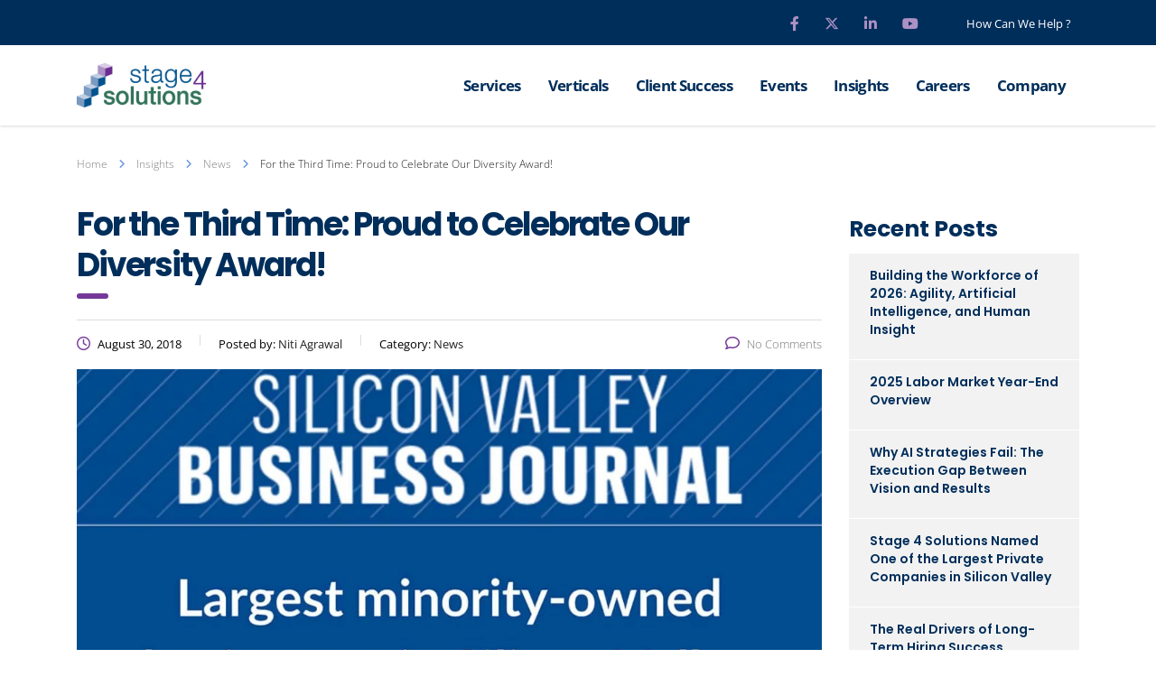

--- FILE ---
content_type: text/html; charset=UTF-8
request_url: https://www.stage4solutions.com/news/for-the-third-time-proud-to-celebrate-our-diversity-award/
body_size: 24711
content:
<!DOCTYPE html>
<html lang="en-US">
<head>
    <meta charset="UTF-8">
    <meta name="viewport" content="width=device-width, initial-scale=1">
    <link rel="profile" href="https://gmpg.org/xfn/11">
    <link rel="pingback" href="https://www.stage4solutions.com/xmlrpc.php">
    <link rel="icon" href="https://www.stage4solutions.com/wp-content/uploads/2020/10/stage4.jpg" type="image/gif" sizes="16x16"> 
    <link rel="stylesheet" href="https://www.stage4solutions.com/wp-content/themes/consulting-child/mq-style.css" type='text/css' media='all' />
 <link rel="stylesheet" href="https://cdnjs.cloudflare.com/ajax/libs/font-awesome/6.7.2/css/all.min.css" integrity="sha512-Evv84Mr4kqVGRNSgIGL/F/aIDqQb7xQ2vcrdIwxfjThSH8CSR7PBEakCr51Ck+w+/U6swU2Im1vVX0SVk9ABhg==" crossorigin="anonymous" referrerpolicy="no-referrer" />
    <style>
#wpadminbar #wp-admin-bar-wsm_free_top_button .ab-icon:before {
	content: "\f239";
	color: #FF9800;
	top: 3px;
}
</style><meta name='robots' content='index, follow, max-image-preview:large, max-snippet:-1, max-video-preview:-1' />

            <script data-no-defer="1" data-ezscrex="false" data-cfasync="false" data-pagespeed-no-defer data-cookieconsent="ignore">
                var ctPublicFunctions = {"_ajax_nonce":"0a6dab5049","_rest_nonce":"9460e00a1d","_ajax_url":"\/wp-admin\/admin-ajax.php","_rest_url":"https:\/\/www.stage4solutions.com\/wp-json\/","data__cookies_type":"none","data__ajax_type":"rest","data__bot_detector_enabled":"1","data__frontend_data_log_enabled":1,"cookiePrefix":"","wprocket_detected":false,"host_url":"www.stage4solutions.com","text__ee_click_to_select":"Click to select the whole data","text__ee_original_email":"The complete one is","text__ee_got_it":"Got it","text__ee_blocked":"Blocked","text__ee_cannot_connect":"Cannot connect","text__ee_cannot_decode":"Can not decode email. Unknown reason","text__ee_email_decoder":"CleanTalk email decoder","text__ee_wait_for_decoding":"The magic is on the way!","text__ee_decoding_process":"Please wait a few seconds while we decode the contact data."}
            </script>
        
            <script data-no-defer="1" data-ezscrex="false" data-cfasync="false" data-pagespeed-no-defer data-cookieconsent="ignore">
                var ctPublic = {"_ajax_nonce":"0a6dab5049","settings__forms__check_internal":"0","settings__forms__check_external":"0","settings__forms__force_protection":0,"settings__forms__search_test":"1","settings__forms__wc_add_to_cart":"0","settings__data__bot_detector_enabled":"1","settings__sfw__anti_crawler":0,"blog_home":"https:\/\/www.stage4solutions.com\/","pixel__setting":"3","pixel__enabled":false,"pixel__url":null,"data__email_check_before_post":"1","data__email_check_exist_post":1,"data__cookies_type":"none","data__key_is_ok":true,"data__visible_fields_required":true,"wl_brandname":"Anti-Spam by CleanTalk","wl_brandname_short":"CleanTalk","ct_checkjs_key":6901979,"emailEncoderPassKey":"2f087bb81f49a850b4e50d96418c5b36","bot_detector_forms_excluded":"W10=","advancedCacheExists":false,"varnishCacheExists":false,"wc_ajax_add_to_cart":true}
            </script>
        
	<!-- This site is optimized with the Yoast SEO plugin v26.6 - https://yoast.com/wordpress/plugins/seo/ -->
	<title>For the Third Time: Proud to Celebrate Our Diversity Award!</title>
	<meta name="description" content="We are very proud to be one of the largest minority businesses in Silicon Valley. We celebrate our diversity award for the third time." />
	<link rel="canonical" href="https://www.stage4solutions.com/news/for-the-third-time-proud-to-celebrate-our-diversity-award/" />
	<meta property="og:locale" content="en_US" />
	<meta property="og:type" content="article" />
	<meta property="og:title" content="For the Third Time: Proud to Celebrate Our Diversity Award!" />
	<meta property="og:description" content="We are very proud to be one of the largest minority businesses in Silicon Valley. We celebrate our diversity award for the third time." />
	<meta property="og:url" content="https://www.stage4solutions.com/news/for-the-third-time-proud-to-celebrate-our-diversity-award/" />
	<meta property="og:site_name" content="Stage 4 Solutions" />
	<meta property="article:published_time" content="2018-08-30T18:46:01+00:00" />
	<meta property="article:modified_time" content="2024-10-17T10:19:37+00:00" />
	<meta property="og:image" content="https://www.stage4solutions.com/wp-content/uploads/2018/08/For-the-Third-Time-Proud-to-Celebrate-Our-Diversity-Award.jpg" />
	<meta property="og:image:width" content="1200" />
	<meta property="og:image:height" content="628" />
	<meta property="og:image:type" content="image/jpeg" />
	<meta name="author" content="Niti Agrawal" />
	<meta name="twitter:card" content="summary_large_image" />
	<meta name="twitter:label1" content="Written by" />
	<meta name="twitter:data1" content="Niti Agrawal" />
	<meta name="twitter:label2" content="Est. reading time" />
	<meta name="twitter:data2" content="2 minutes" />
	<script type="application/ld+json" class="yoast-schema-graph">{"@context":"https://schema.org","@graph":[{"@type":"WebPage","@id":"https://www.stage4solutions.com/news/for-the-third-time-proud-to-celebrate-our-diversity-award/","url":"https://www.stage4solutions.com/news/for-the-third-time-proud-to-celebrate-our-diversity-award/","name":"For the Third Time: Proud to Celebrate Our Diversity Award!","isPartOf":{"@id":"https://www.stage4solutions.com/#website"},"primaryImageOfPage":{"@id":"https://www.stage4solutions.com/news/for-the-third-time-proud-to-celebrate-our-diversity-award/#primaryimage"},"image":{"@id":"https://www.stage4solutions.com/news/for-the-third-time-proud-to-celebrate-our-diversity-award/#primaryimage"},"thumbnailUrl":"https://www.stage4solutions.com/wp-content/uploads/2018/08/For-the-Third-Time-Proud-to-Celebrate-Our-Diversity-Award.jpg","datePublished":"2018-08-30T18:46:01+00:00","dateModified":"2024-10-17T10:19:37+00:00","author":{"@id":"https://www.stage4solutions.com/#/schema/person/ee1ce8661829b1c548a591e718fb6349"},"description":"We are very proud to be one of the largest minority businesses in Silicon Valley. We celebrate our diversity award for the third time.","breadcrumb":{"@id":"https://www.stage4solutions.com/news/for-the-third-time-proud-to-celebrate-our-diversity-award/#breadcrumb"},"inLanguage":"en-US","potentialAction":[{"@type":"ReadAction","target":["https://www.stage4solutions.com/news/for-the-third-time-proud-to-celebrate-our-diversity-award/"]}]},{"@type":"ImageObject","inLanguage":"en-US","@id":"https://www.stage4solutions.com/news/for-the-third-time-proud-to-celebrate-our-diversity-award/#primaryimage","url":"https://www.stage4solutions.com/wp-content/uploads/2018/08/For-the-Third-Time-Proud-to-Celebrate-Our-Diversity-Award.jpg","contentUrl":"https://www.stage4solutions.com/wp-content/uploads/2018/08/For-the-Third-Time-Proud-to-Celebrate-Our-Diversity-Award.jpg","width":1200,"height":628},{"@type":"BreadcrumbList","@id":"https://www.stage4solutions.com/news/for-the-third-time-proud-to-celebrate-our-diversity-award/#breadcrumb","itemListElement":[{"@type":"ListItem","position":1,"name":"Home","item":"https://www.stage4solutions.com/"},{"@type":"ListItem","position":2,"name":"For the Third Time: Proud to Celebrate Our Diversity Award!"}]},{"@type":"WebSite","@id":"https://www.stage4solutions.com/#website","url":"https://www.stage4solutions.com/","name":"Stage 4 Solutions","description":"","potentialAction":[{"@type":"SearchAction","target":{"@type":"EntryPoint","urlTemplate":"https://www.stage4solutions.com/?s={search_term_string}"},"query-input":{"@type":"PropertyValueSpecification","valueRequired":true,"valueName":"search_term_string"}}],"inLanguage":"en-US"},{"@type":"Person","@id":"https://www.stage4solutions.com/#/schema/person/ee1ce8661829b1c548a591e718fb6349","name":"Niti Agrawal","image":{"@type":"ImageObject","inLanguage":"en-US","@id":"https://www.stage4solutions.com/#/schema/person/image/","url":"https://secure.gravatar.com/avatar/87d66c7b7cfcd1b801d8cd62ab508de8efc95726f58738f15827f45ca7c22791?s=96&d=mm&r=g","contentUrl":"https://secure.gravatar.com/avatar/87d66c7b7cfcd1b801d8cd62ab508de8efc95726f58738f15827f45ca7c22791?s=96&d=mm&r=g","caption":"Niti Agrawal"},"sameAs":["https://www.stage4solutions.com/"],"url":"https://www.stage4solutions.com/author/niti-agrawal/"}]}</script>
	<!-- / Yoast SEO plugin. -->


<link rel='dns-prefetch' href='//static.addtoany.com' />
<link rel='dns-prefetch' href='//fd.cleantalk.org' />
<link rel='dns-prefetch' href='//js.hs-scripts.com' />
<link rel='dns-prefetch' href='//fonts.googleapis.com' />
<link rel="alternate" type="application/rss+xml" title="Stage 4 Solutions &raquo; Feed" href="https://www.stage4solutions.com/feed/" />
<link rel="alternate" type="application/rss+xml" title="Stage 4 Solutions &raquo; Comments Feed" href="https://www.stage4solutions.com/comments/feed/" />
<link rel="alternate" type="application/rss+xml" title="Stage 4 Solutions &raquo; For the Third Time: Proud to Celebrate Our Diversity Award! Comments Feed" href="https://www.stage4solutions.com/news/for-the-third-time-proud-to-celebrate-our-diversity-award/feed/" />
<link rel="alternate" title="oEmbed (JSON)" type="application/json+oembed" href="https://www.stage4solutions.com/wp-json/oembed/1.0/embed?url=https%3A%2F%2Fwww.stage4solutions.com%2Fnews%2Ffor-the-third-time-proud-to-celebrate-our-diversity-award%2F" />
<link rel="alternate" title="oEmbed (XML)" type="text/xml+oembed" href="https://www.stage4solutions.com/wp-json/oembed/1.0/embed?url=https%3A%2F%2Fwww.stage4solutions.com%2Fnews%2Ffor-the-third-time-proud-to-celebrate-our-diversity-award%2F&#038;format=xml" />
<style id='wp-img-auto-sizes-contain-inline-css' type='text/css'>
img:is([sizes=auto i],[sizes^="auto," i]){contain-intrinsic-size:3000px 1500px}
/*# sourceURL=wp-img-auto-sizes-contain-inline-css */
</style>
<style id='wp-emoji-styles-inline-css' type='text/css'>

	img.wp-smiley, img.emoji {
		display: inline !important;
		border: none !important;
		box-shadow: none !important;
		height: 1em !important;
		width: 1em !important;
		margin: 0 0.07em !important;
		vertical-align: -0.1em !important;
		background: none !important;
		padding: 0 !important;
	}
/*# sourceURL=wp-emoji-styles-inline-css */
</style>
<style id='wp-block-library-inline-css' type='text/css'>
:root{--wp-block-synced-color:#7a00df;--wp-block-synced-color--rgb:122,0,223;--wp-bound-block-color:var(--wp-block-synced-color);--wp-editor-canvas-background:#ddd;--wp-admin-theme-color:#007cba;--wp-admin-theme-color--rgb:0,124,186;--wp-admin-theme-color-darker-10:#006ba1;--wp-admin-theme-color-darker-10--rgb:0,107,160.5;--wp-admin-theme-color-darker-20:#005a87;--wp-admin-theme-color-darker-20--rgb:0,90,135;--wp-admin-border-width-focus:2px}@media (min-resolution:192dpi){:root{--wp-admin-border-width-focus:1.5px}}.wp-element-button{cursor:pointer}:root .has-very-light-gray-background-color{background-color:#eee}:root .has-very-dark-gray-background-color{background-color:#313131}:root .has-very-light-gray-color{color:#eee}:root .has-very-dark-gray-color{color:#313131}:root .has-vivid-green-cyan-to-vivid-cyan-blue-gradient-background{background:linear-gradient(135deg,#00d084,#0693e3)}:root .has-purple-crush-gradient-background{background:linear-gradient(135deg,#34e2e4,#4721fb 50%,#ab1dfe)}:root .has-hazy-dawn-gradient-background{background:linear-gradient(135deg,#faaca8,#dad0ec)}:root .has-subdued-olive-gradient-background{background:linear-gradient(135deg,#fafae1,#67a671)}:root .has-atomic-cream-gradient-background{background:linear-gradient(135deg,#fdd79a,#004a59)}:root .has-nightshade-gradient-background{background:linear-gradient(135deg,#330968,#31cdcf)}:root .has-midnight-gradient-background{background:linear-gradient(135deg,#020381,#2874fc)}:root{--wp--preset--font-size--normal:16px;--wp--preset--font-size--huge:42px}.has-regular-font-size{font-size:1em}.has-larger-font-size{font-size:2.625em}.has-normal-font-size{font-size:var(--wp--preset--font-size--normal)}.has-huge-font-size{font-size:var(--wp--preset--font-size--huge)}.has-text-align-center{text-align:center}.has-text-align-left{text-align:left}.has-text-align-right{text-align:right}.has-fit-text{white-space:nowrap!important}#end-resizable-editor-section{display:none}.aligncenter{clear:both}.items-justified-left{justify-content:flex-start}.items-justified-center{justify-content:center}.items-justified-right{justify-content:flex-end}.items-justified-space-between{justify-content:space-between}.screen-reader-text{border:0;clip-path:inset(50%);height:1px;margin:-1px;overflow:hidden;padding:0;position:absolute;width:1px;word-wrap:normal!important}.screen-reader-text:focus{background-color:#ddd;clip-path:none;color:#444;display:block;font-size:1em;height:auto;left:5px;line-height:normal;padding:15px 23px 14px;text-decoration:none;top:5px;width:auto;z-index:100000}html :where(.has-border-color){border-style:solid}html :where([style*=border-top-color]){border-top-style:solid}html :where([style*=border-right-color]){border-right-style:solid}html :where([style*=border-bottom-color]){border-bottom-style:solid}html :where([style*=border-left-color]){border-left-style:solid}html :where([style*=border-width]){border-style:solid}html :where([style*=border-top-width]){border-top-style:solid}html :where([style*=border-right-width]){border-right-style:solid}html :where([style*=border-bottom-width]){border-bottom-style:solid}html :where([style*=border-left-width]){border-left-style:solid}html :where(img[class*=wp-image-]){height:auto;max-width:100%}:where(figure){margin:0 0 1em}html :where(.is-position-sticky){--wp-admin--admin-bar--position-offset:var(--wp-admin--admin-bar--height,0px)}@media screen and (max-width:600px){html :where(.is-position-sticky){--wp-admin--admin-bar--position-offset:0px}}

/*# sourceURL=wp-block-library-inline-css */
</style><style id='global-styles-inline-css' type='text/css'>
:root{--wp--preset--aspect-ratio--square: 1;--wp--preset--aspect-ratio--4-3: 4/3;--wp--preset--aspect-ratio--3-4: 3/4;--wp--preset--aspect-ratio--3-2: 3/2;--wp--preset--aspect-ratio--2-3: 2/3;--wp--preset--aspect-ratio--16-9: 16/9;--wp--preset--aspect-ratio--9-16: 9/16;--wp--preset--color--black: #000000;--wp--preset--color--cyan-bluish-gray: #abb8c3;--wp--preset--color--white: #ffffff;--wp--preset--color--pale-pink: #f78da7;--wp--preset--color--vivid-red: #cf2e2e;--wp--preset--color--luminous-vivid-orange: #ff6900;--wp--preset--color--luminous-vivid-amber: #fcb900;--wp--preset--color--light-green-cyan: #7bdcb5;--wp--preset--color--vivid-green-cyan: #00d084;--wp--preset--color--pale-cyan-blue: #8ed1fc;--wp--preset--color--vivid-cyan-blue: #0693e3;--wp--preset--color--vivid-purple: #9b51e0;--wp--preset--gradient--vivid-cyan-blue-to-vivid-purple: linear-gradient(135deg,rgb(6,147,227) 0%,rgb(155,81,224) 100%);--wp--preset--gradient--light-green-cyan-to-vivid-green-cyan: linear-gradient(135deg,rgb(122,220,180) 0%,rgb(0,208,130) 100%);--wp--preset--gradient--luminous-vivid-amber-to-luminous-vivid-orange: linear-gradient(135deg,rgb(252,185,0) 0%,rgb(255,105,0) 100%);--wp--preset--gradient--luminous-vivid-orange-to-vivid-red: linear-gradient(135deg,rgb(255,105,0) 0%,rgb(207,46,46) 100%);--wp--preset--gradient--very-light-gray-to-cyan-bluish-gray: linear-gradient(135deg,rgb(238,238,238) 0%,rgb(169,184,195) 100%);--wp--preset--gradient--cool-to-warm-spectrum: linear-gradient(135deg,rgb(74,234,220) 0%,rgb(151,120,209) 20%,rgb(207,42,186) 40%,rgb(238,44,130) 60%,rgb(251,105,98) 80%,rgb(254,248,76) 100%);--wp--preset--gradient--blush-light-purple: linear-gradient(135deg,rgb(255,206,236) 0%,rgb(152,150,240) 100%);--wp--preset--gradient--blush-bordeaux: linear-gradient(135deg,rgb(254,205,165) 0%,rgb(254,45,45) 50%,rgb(107,0,62) 100%);--wp--preset--gradient--luminous-dusk: linear-gradient(135deg,rgb(255,203,112) 0%,rgb(199,81,192) 50%,rgb(65,88,208) 100%);--wp--preset--gradient--pale-ocean: linear-gradient(135deg,rgb(255,245,203) 0%,rgb(182,227,212) 50%,rgb(51,167,181) 100%);--wp--preset--gradient--electric-grass: linear-gradient(135deg,rgb(202,248,128) 0%,rgb(113,206,126) 100%);--wp--preset--gradient--midnight: linear-gradient(135deg,rgb(2,3,129) 0%,rgb(40,116,252) 100%);--wp--preset--font-size--small: 13px;--wp--preset--font-size--medium: 20px;--wp--preset--font-size--large: 36px;--wp--preset--font-size--x-large: 42px;--wp--preset--spacing--20: 0.44rem;--wp--preset--spacing--30: 0.67rem;--wp--preset--spacing--40: 1rem;--wp--preset--spacing--50: 1.5rem;--wp--preset--spacing--60: 2.25rem;--wp--preset--spacing--70: 3.38rem;--wp--preset--spacing--80: 5.06rem;--wp--preset--shadow--natural: 6px 6px 9px rgba(0, 0, 0, 0.2);--wp--preset--shadow--deep: 12px 12px 50px rgba(0, 0, 0, 0.4);--wp--preset--shadow--sharp: 6px 6px 0px rgba(0, 0, 0, 0.2);--wp--preset--shadow--outlined: 6px 6px 0px -3px rgb(255, 255, 255), 6px 6px rgb(0, 0, 0);--wp--preset--shadow--crisp: 6px 6px 0px rgb(0, 0, 0);}:where(.is-layout-flex){gap: 0.5em;}:where(.is-layout-grid){gap: 0.5em;}body .is-layout-flex{display: flex;}.is-layout-flex{flex-wrap: wrap;align-items: center;}.is-layout-flex > :is(*, div){margin: 0;}body .is-layout-grid{display: grid;}.is-layout-grid > :is(*, div){margin: 0;}:where(.wp-block-columns.is-layout-flex){gap: 2em;}:where(.wp-block-columns.is-layout-grid){gap: 2em;}:where(.wp-block-post-template.is-layout-flex){gap: 1.25em;}:where(.wp-block-post-template.is-layout-grid){gap: 1.25em;}.has-black-color{color: var(--wp--preset--color--black) !important;}.has-cyan-bluish-gray-color{color: var(--wp--preset--color--cyan-bluish-gray) !important;}.has-white-color{color: var(--wp--preset--color--white) !important;}.has-pale-pink-color{color: var(--wp--preset--color--pale-pink) !important;}.has-vivid-red-color{color: var(--wp--preset--color--vivid-red) !important;}.has-luminous-vivid-orange-color{color: var(--wp--preset--color--luminous-vivid-orange) !important;}.has-luminous-vivid-amber-color{color: var(--wp--preset--color--luminous-vivid-amber) !important;}.has-light-green-cyan-color{color: var(--wp--preset--color--light-green-cyan) !important;}.has-vivid-green-cyan-color{color: var(--wp--preset--color--vivid-green-cyan) !important;}.has-pale-cyan-blue-color{color: var(--wp--preset--color--pale-cyan-blue) !important;}.has-vivid-cyan-blue-color{color: var(--wp--preset--color--vivid-cyan-blue) !important;}.has-vivid-purple-color{color: var(--wp--preset--color--vivid-purple) !important;}.has-black-background-color{background-color: var(--wp--preset--color--black) !important;}.has-cyan-bluish-gray-background-color{background-color: var(--wp--preset--color--cyan-bluish-gray) !important;}.has-white-background-color{background-color: var(--wp--preset--color--white) !important;}.has-pale-pink-background-color{background-color: var(--wp--preset--color--pale-pink) !important;}.has-vivid-red-background-color{background-color: var(--wp--preset--color--vivid-red) !important;}.has-luminous-vivid-orange-background-color{background-color: var(--wp--preset--color--luminous-vivid-orange) !important;}.has-luminous-vivid-amber-background-color{background-color: var(--wp--preset--color--luminous-vivid-amber) !important;}.has-light-green-cyan-background-color{background-color: var(--wp--preset--color--light-green-cyan) !important;}.has-vivid-green-cyan-background-color{background-color: var(--wp--preset--color--vivid-green-cyan) !important;}.has-pale-cyan-blue-background-color{background-color: var(--wp--preset--color--pale-cyan-blue) !important;}.has-vivid-cyan-blue-background-color{background-color: var(--wp--preset--color--vivid-cyan-blue) !important;}.has-vivid-purple-background-color{background-color: var(--wp--preset--color--vivid-purple) !important;}.has-black-border-color{border-color: var(--wp--preset--color--black) !important;}.has-cyan-bluish-gray-border-color{border-color: var(--wp--preset--color--cyan-bluish-gray) !important;}.has-white-border-color{border-color: var(--wp--preset--color--white) !important;}.has-pale-pink-border-color{border-color: var(--wp--preset--color--pale-pink) !important;}.has-vivid-red-border-color{border-color: var(--wp--preset--color--vivid-red) !important;}.has-luminous-vivid-orange-border-color{border-color: var(--wp--preset--color--luminous-vivid-orange) !important;}.has-luminous-vivid-amber-border-color{border-color: var(--wp--preset--color--luminous-vivid-amber) !important;}.has-light-green-cyan-border-color{border-color: var(--wp--preset--color--light-green-cyan) !important;}.has-vivid-green-cyan-border-color{border-color: var(--wp--preset--color--vivid-green-cyan) !important;}.has-pale-cyan-blue-border-color{border-color: var(--wp--preset--color--pale-cyan-blue) !important;}.has-vivid-cyan-blue-border-color{border-color: var(--wp--preset--color--vivid-cyan-blue) !important;}.has-vivid-purple-border-color{border-color: var(--wp--preset--color--vivid-purple) !important;}.has-vivid-cyan-blue-to-vivid-purple-gradient-background{background: var(--wp--preset--gradient--vivid-cyan-blue-to-vivid-purple) !important;}.has-light-green-cyan-to-vivid-green-cyan-gradient-background{background: var(--wp--preset--gradient--light-green-cyan-to-vivid-green-cyan) !important;}.has-luminous-vivid-amber-to-luminous-vivid-orange-gradient-background{background: var(--wp--preset--gradient--luminous-vivid-amber-to-luminous-vivid-orange) !important;}.has-luminous-vivid-orange-to-vivid-red-gradient-background{background: var(--wp--preset--gradient--luminous-vivid-orange-to-vivid-red) !important;}.has-very-light-gray-to-cyan-bluish-gray-gradient-background{background: var(--wp--preset--gradient--very-light-gray-to-cyan-bluish-gray) !important;}.has-cool-to-warm-spectrum-gradient-background{background: var(--wp--preset--gradient--cool-to-warm-spectrum) !important;}.has-blush-light-purple-gradient-background{background: var(--wp--preset--gradient--blush-light-purple) !important;}.has-blush-bordeaux-gradient-background{background: var(--wp--preset--gradient--blush-bordeaux) !important;}.has-luminous-dusk-gradient-background{background: var(--wp--preset--gradient--luminous-dusk) !important;}.has-pale-ocean-gradient-background{background: var(--wp--preset--gradient--pale-ocean) !important;}.has-electric-grass-gradient-background{background: var(--wp--preset--gradient--electric-grass) !important;}.has-midnight-gradient-background{background: var(--wp--preset--gradient--midnight) !important;}.has-small-font-size{font-size: var(--wp--preset--font-size--small) !important;}.has-medium-font-size{font-size: var(--wp--preset--font-size--medium) !important;}.has-large-font-size{font-size: var(--wp--preset--font-size--large) !important;}.has-x-large-font-size{font-size: var(--wp--preset--font-size--x-large) !important;}
/*# sourceURL=global-styles-inline-css */
</style>

<style id='classic-theme-styles-inline-css' type='text/css'>
/*! This file is auto-generated */
.wp-block-button__link{color:#fff;background-color:#32373c;border-radius:9999px;box-shadow:none;text-decoration:none;padding:calc(.667em + 2px) calc(1.333em + 2px);font-size:1.125em}.wp-block-file__button{background:#32373c;color:#fff;text-decoration:none}
/*# sourceURL=/wp-includes/css/classic-themes.min.css */
</style>
<link rel='stylesheet' id='cleantalk-public-css-css' href='https://www.stage4solutions.com/wp-content/plugins/cleantalk-spam-protect/css/cleantalk-public.min.css?ver=6.70.1_1766466557' type='text/css' media='all' />
<link rel='stylesheet' id='cleantalk-email-decoder-css-css' href='https://www.stage4solutions.com/wp-content/plugins/cleantalk-spam-protect/css/cleantalk-email-decoder.min.css?ver=6.70.1_1766466557' type='text/css' media='all' />
<link rel='stylesheet' id='stm-stm-css' href='https://www.stage4solutions.com/wp-content/uploads/stm_fonts/stm/stm.css?ver=1.0' type='text/css' media='all' />
<link rel='stylesheet' id='spam-protect-for-contact-form7-css' href='https://www.stage4solutions.com/wp-content/plugins/wp-contact-form-7-spam-blocker/frontend/css/spam-protect-for-contact-form7.css?ver=1.0.0' type='text/css' media='all' />
<link rel='stylesheet' id='wsm-style-css' href='https://www.stage4solutions.com/wp-content/plugins/wp-stats-manager/css/style.css?ver=1.2' type='text/css' media='all' />
<link rel='stylesheet' id='bootstrap-css' href='https://www.stage4solutions.com/wp-content/themes/consulting/assets/css/bootstrap.min.css?ver=4.0.2' type='text/css' media='all' />
<link rel='stylesheet' id='consulting-style-css' href='https://www.stage4solutions.com/wp-content/themes/consulting/style.css?ver=4.0.2' type='text/css' media='all' />
<link rel='stylesheet' id='consulting-layout-css' href='https://www.stage4solutions.com/wp-content/themes/consulting-child/assets/css/layout_1/main.css?ver=6.9' type='text/css' media='all' />
<style id='consulting-layout-inline-css' type='text/css'>
.mtc, .mtc_h:hover{
					color: #002e5b!important
				}.stc, .stc_h:hover{
					color: #6c98e1!important
				}.ttc, .ttc_h:hover{
					color: #fde428!important
				}.mbc, .mbc_h:hover, .stm-search .stm_widget_search button{
					background-color: #002e5b!important
				}.sbc, .sbc_h:hover{
					background-color: #6c98e1!important
				}.tbc, .tbc_h:hover{
					background-color: #fde428!important
				}.mbdc, .mbdc_h:hover{
					border-color: #002e5b!important
				}.sbdc, .sbdc_h:hover{
					border-color: #6c98e1!important
				}.tbdc, .tbdc_h:hover{
					border-color: #fde428!important
				}i.stm-credible { display: none !important; } .button:active, .button:focus{ background: #fff !important; } ul#top_bar_info_1 .fa-map-marker { display: none !important; } h2:after, h3:after, h4:after, h5:after, h6:after ,.stm_news .news_list li h5:before{ background: #01548d; }
/*# sourceURL=consulting-layout-inline-css */
</style>
<link rel='stylesheet' id='child-style-css' href='https://www.stage4solutions.com/wp-content/themes/consulting-child/style.css?ver=4.0.2' type='text/css' media='all' />
<style type="text/css">@font-face {font-family:Open Sans;font-style:normal;font-weight:300;src:url(/cf-fonts/s/open-sans/5.0.20/vietnamese/300/normal.woff2);unicode-range:U+0102-0103,U+0110-0111,U+0128-0129,U+0168-0169,U+01A0-01A1,U+01AF-01B0,U+0300-0301,U+0303-0304,U+0308-0309,U+0323,U+0329,U+1EA0-1EF9,U+20AB;font-display:swap;}@font-face {font-family:Open Sans;font-style:normal;font-weight:300;src:url(/cf-fonts/s/open-sans/5.0.20/latin-ext/300/normal.woff2);unicode-range:U+0100-02AF,U+0304,U+0308,U+0329,U+1E00-1E9F,U+1EF2-1EFF,U+2020,U+20A0-20AB,U+20AD-20CF,U+2113,U+2C60-2C7F,U+A720-A7FF;font-display:swap;}@font-face {font-family:Open Sans;font-style:normal;font-weight:300;src:url(/cf-fonts/s/open-sans/5.0.20/greek-ext/300/normal.woff2);unicode-range:U+1F00-1FFF;font-display:swap;}@font-face {font-family:Open Sans;font-style:normal;font-weight:300;src:url(/cf-fonts/s/open-sans/5.0.20/cyrillic/300/normal.woff2);unicode-range:U+0301,U+0400-045F,U+0490-0491,U+04B0-04B1,U+2116;font-display:swap;}@font-face {font-family:Open Sans;font-style:normal;font-weight:300;src:url(/cf-fonts/s/open-sans/5.0.20/latin/300/normal.woff2);unicode-range:U+0000-00FF,U+0131,U+0152-0153,U+02BB-02BC,U+02C6,U+02DA,U+02DC,U+0304,U+0308,U+0329,U+2000-206F,U+2074,U+20AC,U+2122,U+2191,U+2193,U+2212,U+2215,U+FEFF,U+FFFD;font-display:swap;}@font-face {font-family:Open Sans;font-style:normal;font-weight:300;src:url(/cf-fonts/s/open-sans/5.0.20/cyrillic-ext/300/normal.woff2);unicode-range:U+0460-052F,U+1C80-1C88,U+20B4,U+2DE0-2DFF,U+A640-A69F,U+FE2E-FE2F;font-display:swap;}@font-face {font-family:Open Sans;font-style:normal;font-weight:300;src:url(/cf-fonts/s/open-sans/5.0.20/hebrew/300/normal.woff2);unicode-range:U+0590-05FF,U+200C-2010,U+20AA,U+25CC,U+FB1D-FB4F;font-display:swap;}@font-face {font-family:Open Sans;font-style:normal;font-weight:300;src:url(/cf-fonts/s/open-sans/5.0.20/greek/300/normal.woff2);unicode-range:U+0370-03FF;font-display:swap;}@font-face {font-family:Open Sans;font-style:italic;font-weight:300;src:url(/cf-fonts/s/open-sans/5.0.20/cyrillic/300/italic.woff2);unicode-range:U+0301,U+0400-045F,U+0490-0491,U+04B0-04B1,U+2116;font-display:swap;}@font-face {font-family:Open Sans;font-style:italic;font-weight:300;src:url(/cf-fonts/s/open-sans/5.0.20/hebrew/300/italic.woff2);unicode-range:U+0590-05FF,U+200C-2010,U+20AA,U+25CC,U+FB1D-FB4F;font-display:swap;}@font-face {font-family:Open Sans;font-style:italic;font-weight:300;src:url(/cf-fonts/s/open-sans/5.0.20/greek/300/italic.woff2);unicode-range:U+0370-03FF;font-display:swap;}@font-face {font-family:Open Sans;font-style:italic;font-weight:300;src:url(/cf-fonts/s/open-sans/5.0.20/cyrillic-ext/300/italic.woff2);unicode-range:U+0460-052F,U+1C80-1C88,U+20B4,U+2DE0-2DFF,U+A640-A69F,U+FE2E-FE2F;font-display:swap;}@font-face {font-family:Open Sans;font-style:italic;font-weight:300;src:url(/cf-fonts/s/open-sans/5.0.20/greek-ext/300/italic.woff2);unicode-range:U+1F00-1FFF;font-display:swap;}@font-face {font-family:Open Sans;font-style:italic;font-weight:300;src:url(/cf-fonts/s/open-sans/5.0.20/latin/300/italic.woff2);unicode-range:U+0000-00FF,U+0131,U+0152-0153,U+02BB-02BC,U+02C6,U+02DA,U+02DC,U+0304,U+0308,U+0329,U+2000-206F,U+2074,U+20AC,U+2122,U+2191,U+2193,U+2212,U+2215,U+FEFF,U+FFFD;font-display:swap;}@font-face {font-family:Open Sans;font-style:italic;font-weight:300;src:url(/cf-fonts/s/open-sans/5.0.20/latin-ext/300/italic.woff2);unicode-range:U+0100-02AF,U+0304,U+0308,U+0329,U+1E00-1E9F,U+1EF2-1EFF,U+2020,U+20A0-20AB,U+20AD-20CF,U+2113,U+2C60-2C7F,U+A720-A7FF;font-display:swap;}@font-face {font-family:Open Sans;font-style:italic;font-weight:300;src:url(/cf-fonts/s/open-sans/5.0.20/vietnamese/300/italic.woff2);unicode-range:U+0102-0103,U+0110-0111,U+0128-0129,U+0168-0169,U+01A0-01A1,U+01AF-01B0,U+0300-0301,U+0303-0304,U+0308-0309,U+0323,U+0329,U+1EA0-1EF9,U+20AB;font-display:swap;}@font-face {font-family:Open Sans;font-style:normal;font-weight:400;src:url(/cf-fonts/s/open-sans/5.0.20/cyrillic-ext/400/normal.woff2);unicode-range:U+0460-052F,U+1C80-1C88,U+20B4,U+2DE0-2DFF,U+A640-A69F,U+FE2E-FE2F;font-display:swap;}@font-face {font-family:Open Sans;font-style:normal;font-weight:400;src:url(/cf-fonts/s/open-sans/5.0.20/greek-ext/400/normal.woff2);unicode-range:U+1F00-1FFF;font-display:swap;}@font-face {font-family:Open Sans;font-style:normal;font-weight:400;src:url(/cf-fonts/s/open-sans/5.0.20/hebrew/400/normal.woff2);unicode-range:U+0590-05FF,U+200C-2010,U+20AA,U+25CC,U+FB1D-FB4F;font-display:swap;}@font-face {font-family:Open Sans;font-style:normal;font-weight:400;src:url(/cf-fonts/s/open-sans/5.0.20/latin/400/normal.woff2);unicode-range:U+0000-00FF,U+0131,U+0152-0153,U+02BB-02BC,U+02C6,U+02DA,U+02DC,U+0304,U+0308,U+0329,U+2000-206F,U+2074,U+20AC,U+2122,U+2191,U+2193,U+2212,U+2215,U+FEFF,U+FFFD;font-display:swap;}@font-face {font-family:Open Sans;font-style:normal;font-weight:400;src:url(/cf-fonts/s/open-sans/5.0.20/vietnamese/400/normal.woff2);unicode-range:U+0102-0103,U+0110-0111,U+0128-0129,U+0168-0169,U+01A0-01A1,U+01AF-01B0,U+0300-0301,U+0303-0304,U+0308-0309,U+0323,U+0329,U+1EA0-1EF9,U+20AB;font-display:swap;}@font-face {font-family:Open Sans;font-style:normal;font-weight:400;src:url(/cf-fonts/s/open-sans/5.0.20/cyrillic/400/normal.woff2);unicode-range:U+0301,U+0400-045F,U+0490-0491,U+04B0-04B1,U+2116;font-display:swap;}@font-face {font-family:Open Sans;font-style:normal;font-weight:400;src:url(/cf-fonts/s/open-sans/5.0.20/latin-ext/400/normal.woff2);unicode-range:U+0100-02AF,U+0304,U+0308,U+0329,U+1E00-1E9F,U+1EF2-1EFF,U+2020,U+20A0-20AB,U+20AD-20CF,U+2113,U+2C60-2C7F,U+A720-A7FF;font-display:swap;}@font-face {font-family:Open Sans;font-style:normal;font-weight:400;src:url(/cf-fonts/s/open-sans/5.0.20/greek/400/normal.woff2);unicode-range:U+0370-03FF;font-display:swap;}@font-face {font-family:Open Sans;font-style:italic;font-weight:400;src:url(/cf-fonts/s/open-sans/5.0.20/cyrillic/400/italic.woff2);unicode-range:U+0301,U+0400-045F,U+0490-0491,U+04B0-04B1,U+2116;font-display:swap;}@font-face {font-family:Open Sans;font-style:italic;font-weight:400;src:url(/cf-fonts/s/open-sans/5.0.20/greek/400/italic.woff2);unicode-range:U+0370-03FF;font-display:swap;}@font-face {font-family:Open Sans;font-style:italic;font-weight:400;src:url(/cf-fonts/s/open-sans/5.0.20/vietnamese/400/italic.woff2);unicode-range:U+0102-0103,U+0110-0111,U+0128-0129,U+0168-0169,U+01A0-01A1,U+01AF-01B0,U+0300-0301,U+0303-0304,U+0308-0309,U+0323,U+0329,U+1EA0-1EF9,U+20AB;font-display:swap;}@font-face {font-family:Open Sans;font-style:italic;font-weight:400;src:url(/cf-fonts/s/open-sans/5.0.20/greek-ext/400/italic.woff2);unicode-range:U+1F00-1FFF;font-display:swap;}@font-face {font-family:Open Sans;font-style:italic;font-weight:400;src:url(/cf-fonts/s/open-sans/5.0.20/cyrillic-ext/400/italic.woff2);unicode-range:U+0460-052F,U+1C80-1C88,U+20B4,U+2DE0-2DFF,U+A640-A69F,U+FE2E-FE2F;font-display:swap;}@font-face {font-family:Open Sans;font-style:italic;font-weight:400;src:url(/cf-fonts/s/open-sans/5.0.20/hebrew/400/italic.woff2);unicode-range:U+0590-05FF,U+200C-2010,U+20AA,U+25CC,U+FB1D-FB4F;font-display:swap;}@font-face {font-family:Open Sans;font-style:italic;font-weight:400;src:url(/cf-fonts/s/open-sans/5.0.20/latin/400/italic.woff2);unicode-range:U+0000-00FF,U+0131,U+0152-0153,U+02BB-02BC,U+02C6,U+02DA,U+02DC,U+0304,U+0308,U+0329,U+2000-206F,U+2074,U+20AC,U+2122,U+2191,U+2193,U+2212,U+2215,U+FEFF,U+FFFD;font-display:swap;}@font-face {font-family:Open Sans;font-style:italic;font-weight:400;src:url(/cf-fonts/s/open-sans/5.0.20/latin-ext/400/italic.woff2);unicode-range:U+0100-02AF,U+0304,U+0308,U+0329,U+1E00-1E9F,U+1EF2-1EFF,U+2020,U+20A0-20AB,U+20AD-20CF,U+2113,U+2C60-2C7F,U+A720-A7FF;font-display:swap;}@font-face {font-family:Open Sans;font-style:normal;font-weight:600;src:url(/cf-fonts/s/open-sans/5.0.20/cyrillic-ext/600/normal.woff2);unicode-range:U+0460-052F,U+1C80-1C88,U+20B4,U+2DE0-2DFF,U+A640-A69F,U+FE2E-FE2F;font-display:swap;}@font-face {font-family:Open Sans;font-style:normal;font-weight:600;src:url(/cf-fonts/s/open-sans/5.0.20/cyrillic/600/normal.woff2);unicode-range:U+0301,U+0400-045F,U+0490-0491,U+04B0-04B1,U+2116;font-display:swap;}@font-face {font-family:Open Sans;font-style:normal;font-weight:600;src:url(/cf-fonts/s/open-sans/5.0.20/hebrew/600/normal.woff2);unicode-range:U+0590-05FF,U+200C-2010,U+20AA,U+25CC,U+FB1D-FB4F;font-display:swap;}@font-face {font-family:Open Sans;font-style:normal;font-weight:600;src:url(/cf-fonts/s/open-sans/5.0.20/greek/600/normal.woff2);unicode-range:U+0370-03FF;font-display:swap;}@font-face {font-family:Open Sans;font-style:normal;font-weight:600;src:url(/cf-fonts/s/open-sans/5.0.20/vietnamese/600/normal.woff2);unicode-range:U+0102-0103,U+0110-0111,U+0128-0129,U+0168-0169,U+01A0-01A1,U+01AF-01B0,U+0300-0301,U+0303-0304,U+0308-0309,U+0323,U+0329,U+1EA0-1EF9,U+20AB;font-display:swap;}@font-face {font-family:Open Sans;font-style:normal;font-weight:600;src:url(/cf-fonts/s/open-sans/5.0.20/greek-ext/600/normal.woff2);unicode-range:U+1F00-1FFF;font-display:swap;}@font-face {font-family:Open Sans;font-style:normal;font-weight:600;src:url(/cf-fonts/s/open-sans/5.0.20/latin/600/normal.woff2);unicode-range:U+0000-00FF,U+0131,U+0152-0153,U+02BB-02BC,U+02C6,U+02DA,U+02DC,U+0304,U+0308,U+0329,U+2000-206F,U+2074,U+20AC,U+2122,U+2191,U+2193,U+2212,U+2215,U+FEFF,U+FFFD;font-display:swap;}@font-face {font-family:Open Sans;font-style:normal;font-weight:600;src:url(/cf-fonts/s/open-sans/5.0.20/latin-ext/600/normal.woff2);unicode-range:U+0100-02AF,U+0304,U+0308,U+0329,U+1E00-1E9F,U+1EF2-1EFF,U+2020,U+20A0-20AB,U+20AD-20CF,U+2113,U+2C60-2C7F,U+A720-A7FF;font-display:swap;}@font-face {font-family:Open Sans;font-style:italic;font-weight:600;src:url(/cf-fonts/s/open-sans/5.0.20/latin/600/italic.woff2);unicode-range:U+0000-00FF,U+0131,U+0152-0153,U+02BB-02BC,U+02C6,U+02DA,U+02DC,U+0304,U+0308,U+0329,U+2000-206F,U+2074,U+20AC,U+2122,U+2191,U+2193,U+2212,U+2215,U+FEFF,U+FFFD;font-display:swap;}@font-face {font-family:Open Sans;font-style:italic;font-weight:600;src:url(/cf-fonts/s/open-sans/5.0.20/vietnamese/600/italic.woff2);unicode-range:U+0102-0103,U+0110-0111,U+0128-0129,U+0168-0169,U+01A0-01A1,U+01AF-01B0,U+0300-0301,U+0303-0304,U+0308-0309,U+0323,U+0329,U+1EA0-1EF9,U+20AB;font-display:swap;}@font-face {font-family:Open Sans;font-style:italic;font-weight:600;src:url(/cf-fonts/s/open-sans/5.0.20/cyrillic-ext/600/italic.woff2);unicode-range:U+0460-052F,U+1C80-1C88,U+20B4,U+2DE0-2DFF,U+A640-A69F,U+FE2E-FE2F;font-display:swap;}@font-face {font-family:Open Sans;font-style:italic;font-weight:600;src:url(/cf-fonts/s/open-sans/5.0.20/greek-ext/600/italic.woff2);unicode-range:U+1F00-1FFF;font-display:swap;}@font-face {font-family:Open Sans;font-style:italic;font-weight:600;src:url(/cf-fonts/s/open-sans/5.0.20/hebrew/600/italic.woff2);unicode-range:U+0590-05FF,U+200C-2010,U+20AA,U+25CC,U+FB1D-FB4F;font-display:swap;}@font-face {font-family:Open Sans;font-style:italic;font-weight:600;src:url(/cf-fonts/s/open-sans/5.0.20/greek/600/italic.woff2);unicode-range:U+0370-03FF;font-display:swap;}@font-face {font-family:Open Sans;font-style:italic;font-weight:600;src:url(/cf-fonts/s/open-sans/5.0.20/latin-ext/600/italic.woff2);unicode-range:U+0100-02AF,U+0304,U+0308,U+0329,U+1E00-1E9F,U+1EF2-1EFF,U+2020,U+20A0-20AB,U+20AD-20CF,U+2113,U+2C60-2C7F,U+A720-A7FF;font-display:swap;}@font-face {font-family:Open Sans;font-style:italic;font-weight:600;src:url(/cf-fonts/s/open-sans/5.0.20/cyrillic/600/italic.woff2);unicode-range:U+0301,U+0400-045F,U+0490-0491,U+04B0-04B1,U+2116;font-display:swap;}@font-face {font-family:Open Sans;font-style:normal;font-weight:700;src:url(/cf-fonts/s/open-sans/5.0.20/greek/700/normal.woff2);unicode-range:U+0370-03FF;font-display:swap;}@font-face {font-family:Open Sans;font-style:normal;font-weight:700;src:url(/cf-fonts/s/open-sans/5.0.20/latin/700/normal.woff2);unicode-range:U+0000-00FF,U+0131,U+0152-0153,U+02BB-02BC,U+02C6,U+02DA,U+02DC,U+0304,U+0308,U+0329,U+2000-206F,U+2074,U+20AC,U+2122,U+2191,U+2193,U+2212,U+2215,U+FEFF,U+FFFD;font-display:swap;}@font-face {font-family:Open Sans;font-style:normal;font-weight:700;src:url(/cf-fonts/s/open-sans/5.0.20/latin-ext/700/normal.woff2);unicode-range:U+0100-02AF,U+0304,U+0308,U+0329,U+1E00-1E9F,U+1EF2-1EFF,U+2020,U+20A0-20AB,U+20AD-20CF,U+2113,U+2C60-2C7F,U+A720-A7FF;font-display:swap;}@font-face {font-family:Open Sans;font-style:normal;font-weight:700;src:url(/cf-fonts/s/open-sans/5.0.20/vietnamese/700/normal.woff2);unicode-range:U+0102-0103,U+0110-0111,U+0128-0129,U+0168-0169,U+01A0-01A1,U+01AF-01B0,U+0300-0301,U+0303-0304,U+0308-0309,U+0323,U+0329,U+1EA0-1EF9,U+20AB;font-display:swap;}@font-face {font-family:Open Sans;font-style:normal;font-weight:700;src:url(/cf-fonts/s/open-sans/5.0.20/cyrillic-ext/700/normal.woff2);unicode-range:U+0460-052F,U+1C80-1C88,U+20B4,U+2DE0-2DFF,U+A640-A69F,U+FE2E-FE2F;font-display:swap;}@font-face {font-family:Open Sans;font-style:normal;font-weight:700;src:url(/cf-fonts/s/open-sans/5.0.20/greek-ext/700/normal.woff2);unicode-range:U+1F00-1FFF;font-display:swap;}@font-face {font-family:Open Sans;font-style:normal;font-weight:700;src:url(/cf-fonts/s/open-sans/5.0.20/cyrillic/700/normal.woff2);unicode-range:U+0301,U+0400-045F,U+0490-0491,U+04B0-04B1,U+2116;font-display:swap;}@font-face {font-family:Open Sans;font-style:normal;font-weight:700;src:url(/cf-fonts/s/open-sans/5.0.20/hebrew/700/normal.woff2);unicode-range:U+0590-05FF,U+200C-2010,U+20AA,U+25CC,U+FB1D-FB4F;font-display:swap;}@font-face {font-family:Open Sans;font-style:italic;font-weight:700;src:url(/cf-fonts/s/open-sans/5.0.20/greek-ext/700/italic.woff2);unicode-range:U+1F00-1FFF;font-display:swap;}@font-face {font-family:Open Sans;font-style:italic;font-weight:700;src:url(/cf-fonts/s/open-sans/5.0.20/greek/700/italic.woff2);unicode-range:U+0370-03FF;font-display:swap;}@font-face {font-family:Open Sans;font-style:italic;font-weight:700;src:url(/cf-fonts/s/open-sans/5.0.20/hebrew/700/italic.woff2);unicode-range:U+0590-05FF,U+200C-2010,U+20AA,U+25CC,U+FB1D-FB4F;font-display:swap;}@font-face {font-family:Open Sans;font-style:italic;font-weight:700;src:url(/cf-fonts/s/open-sans/5.0.20/vietnamese/700/italic.woff2);unicode-range:U+0102-0103,U+0110-0111,U+0128-0129,U+0168-0169,U+01A0-01A1,U+01AF-01B0,U+0300-0301,U+0303-0304,U+0308-0309,U+0323,U+0329,U+1EA0-1EF9,U+20AB;font-display:swap;}@font-face {font-family:Open Sans;font-style:italic;font-weight:700;src:url(/cf-fonts/s/open-sans/5.0.20/latin/700/italic.woff2);unicode-range:U+0000-00FF,U+0131,U+0152-0153,U+02BB-02BC,U+02C6,U+02DA,U+02DC,U+0304,U+0308,U+0329,U+2000-206F,U+2074,U+20AC,U+2122,U+2191,U+2193,U+2212,U+2215,U+FEFF,U+FFFD;font-display:swap;}@font-face {font-family:Open Sans;font-style:italic;font-weight:700;src:url(/cf-fonts/s/open-sans/5.0.20/latin-ext/700/italic.woff2);unicode-range:U+0100-02AF,U+0304,U+0308,U+0329,U+1E00-1E9F,U+1EF2-1EFF,U+2020,U+20A0-20AB,U+20AD-20CF,U+2113,U+2C60-2C7F,U+A720-A7FF;font-display:swap;}@font-face {font-family:Open Sans;font-style:italic;font-weight:700;src:url(/cf-fonts/s/open-sans/5.0.20/cyrillic-ext/700/italic.woff2);unicode-range:U+0460-052F,U+1C80-1C88,U+20B4,U+2DE0-2DFF,U+A640-A69F,U+FE2E-FE2F;font-display:swap;}@font-face {font-family:Open Sans;font-style:italic;font-weight:700;src:url(/cf-fonts/s/open-sans/5.0.20/cyrillic/700/italic.woff2);unicode-range:U+0301,U+0400-045F,U+0490-0491,U+04B0-04B1,U+2116;font-display:swap;}@font-face {font-family:Open Sans;font-style:normal;font-weight:800;src:url(/cf-fonts/s/open-sans/5.0.20/greek-ext/800/normal.woff2);unicode-range:U+1F00-1FFF;font-display:swap;}@font-face {font-family:Open Sans;font-style:normal;font-weight:800;src:url(/cf-fonts/s/open-sans/5.0.20/cyrillic/800/normal.woff2);unicode-range:U+0301,U+0400-045F,U+0490-0491,U+04B0-04B1,U+2116;font-display:swap;}@font-face {font-family:Open Sans;font-style:normal;font-weight:800;src:url(/cf-fonts/s/open-sans/5.0.20/latin/800/normal.woff2);unicode-range:U+0000-00FF,U+0131,U+0152-0153,U+02BB-02BC,U+02C6,U+02DA,U+02DC,U+0304,U+0308,U+0329,U+2000-206F,U+2074,U+20AC,U+2122,U+2191,U+2193,U+2212,U+2215,U+FEFF,U+FFFD;font-display:swap;}@font-face {font-family:Open Sans;font-style:normal;font-weight:800;src:url(/cf-fonts/s/open-sans/5.0.20/latin-ext/800/normal.woff2);unicode-range:U+0100-02AF,U+0304,U+0308,U+0329,U+1E00-1E9F,U+1EF2-1EFF,U+2020,U+20A0-20AB,U+20AD-20CF,U+2113,U+2C60-2C7F,U+A720-A7FF;font-display:swap;}@font-face {font-family:Open Sans;font-style:normal;font-weight:800;src:url(/cf-fonts/s/open-sans/5.0.20/vietnamese/800/normal.woff2);unicode-range:U+0102-0103,U+0110-0111,U+0128-0129,U+0168-0169,U+01A0-01A1,U+01AF-01B0,U+0300-0301,U+0303-0304,U+0308-0309,U+0323,U+0329,U+1EA0-1EF9,U+20AB;font-display:swap;}@font-face {font-family:Open Sans;font-style:normal;font-weight:800;src:url(/cf-fonts/s/open-sans/5.0.20/greek/800/normal.woff2);unicode-range:U+0370-03FF;font-display:swap;}@font-face {font-family:Open Sans;font-style:normal;font-weight:800;src:url(/cf-fonts/s/open-sans/5.0.20/cyrillic-ext/800/normal.woff2);unicode-range:U+0460-052F,U+1C80-1C88,U+20B4,U+2DE0-2DFF,U+A640-A69F,U+FE2E-FE2F;font-display:swap;}@font-face {font-family:Open Sans;font-style:normal;font-weight:800;src:url(/cf-fonts/s/open-sans/5.0.20/hebrew/800/normal.woff2);unicode-range:U+0590-05FF,U+200C-2010,U+20AA,U+25CC,U+FB1D-FB4F;font-display:swap;}@font-face {font-family:Open Sans;font-style:italic;font-weight:800;src:url(/cf-fonts/s/open-sans/5.0.20/latin-ext/800/italic.woff2);unicode-range:U+0100-02AF,U+0304,U+0308,U+0329,U+1E00-1E9F,U+1EF2-1EFF,U+2020,U+20A0-20AB,U+20AD-20CF,U+2113,U+2C60-2C7F,U+A720-A7FF;font-display:swap;}@font-face {font-family:Open Sans;font-style:italic;font-weight:800;src:url(/cf-fonts/s/open-sans/5.0.20/vietnamese/800/italic.woff2);unicode-range:U+0102-0103,U+0110-0111,U+0128-0129,U+0168-0169,U+01A0-01A1,U+01AF-01B0,U+0300-0301,U+0303-0304,U+0308-0309,U+0323,U+0329,U+1EA0-1EF9,U+20AB;font-display:swap;}@font-face {font-family:Open Sans;font-style:italic;font-weight:800;src:url(/cf-fonts/s/open-sans/5.0.20/greek-ext/800/italic.woff2);unicode-range:U+1F00-1FFF;font-display:swap;}@font-face {font-family:Open Sans;font-style:italic;font-weight:800;src:url(/cf-fonts/s/open-sans/5.0.20/latin/800/italic.woff2);unicode-range:U+0000-00FF,U+0131,U+0152-0153,U+02BB-02BC,U+02C6,U+02DA,U+02DC,U+0304,U+0308,U+0329,U+2000-206F,U+2074,U+20AC,U+2122,U+2191,U+2193,U+2212,U+2215,U+FEFF,U+FFFD;font-display:swap;}@font-face {font-family:Open Sans;font-style:italic;font-weight:800;src:url(/cf-fonts/s/open-sans/5.0.20/hebrew/800/italic.woff2);unicode-range:U+0590-05FF,U+200C-2010,U+20AA,U+25CC,U+FB1D-FB4F;font-display:swap;}@font-face {font-family:Open Sans;font-style:italic;font-weight:800;src:url(/cf-fonts/s/open-sans/5.0.20/greek/800/italic.woff2);unicode-range:U+0370-03FF;font-display:swap;}@font-face {font-family:Open Sans;font-style:italic;font-weight:800;src:url(/cf-fonts/s/open-sans/5.0.20/cyrillic/800/italic.woff2);unicode-range:U+0301,U+0400-045F,U+0490-0491,U+04B0-04B1,U+2116;font-display:swap;}@font-face {font-family:Open Sans;font-style:italic;font-weight:800;src:url(/cf-fonts/s/open-sans/5.0.20/cyrillic-ext/800/italic.woff2);unicode-range:U+0460-052F,U+1C80-1C88,U+20B4,U+2DE0-2DFF,U+A640-A69F,U+FE2E-FE2F;font-display:swap;}@font-face {font-family:Poppins;font-style:normal;font-weight:100;src:url(/cf-fonts/s/poppins/5.0.11/latin/100/normal.woff2);unicode-range:U+0000-00FF,U+0131,U+0152-0153,U+02BB-02BC,U+02C6,U+02DA,U+02DC,U+0304,U+0308,U+0329,U+2000-206F,U+2074,U+20AC,U+2122,U+2191,U+2193,U+2212,U+2215,U+FEFF,U+FFFD;font-display:swap;}@font-face {font-family:Poppins;font-style:normal;font-weight:100;src:url(/cf-fonts/s/poppins/5.0.11/devanagari/100/normal.woff2);unicode-range:U+0900-097F,U+1CD0-1CF9,U+200C-200D,U+20A8,U+20B9,U+25CC,U+A830-A839,U+A8E0-A8FF;font-display:swap;}@font-face {font-family:Poppins;font-style:normal;font-weight:100;src:url(/cf-fonts/s/poppins/5.0.11/latin-ext/100/normal.woff2);unicode-range:U+0100-02AF,U+0304,U+0308,U+0329,U+1E00-1E9F,U+1EF2-1EFF,U+2020,U+20A0-20AB,U+20AD-20CF,U+2113,U+2C60-2C7F,U+A720-A7FF;font-display:swap;}@font-face {font-family:Poppins;font-style:italic;font-weight:100;src:url(/cf-fonts/s/poppins/5.0.11/latin/100/italic.woff2);unicode-range:U+0000-00FF,U+0131,U+0152-0153,U+02BB-02BC,U+02C6,U+02DA,U+02DC,U+0304,U+0308,U+0329,U+2000-206F,U+2074,U+20AC,U+2122,U+2191,U+2193,U+2212,U+2215,U+FEFF,U+FFFD;font-display:swap;}@font-face {font-family:Poppins;font-style:italic;font-weight:100;src:url(/cf-fonts/s/poppins/5.0.11/latin-ext/100/italic.woff2);unicode-range:U+0100-02AF,U+0304,U+0308,U+0329,U+1E00-1E9F,U+1EF2-1EFF,U+2020,U+20A0-20AB,U+20AD-20CF,U+2113,U+2C60-2C7F,U+A720-A7FF;font-display:swap;}@font-face {font-family:Poppins;font-style:italic;font-weight:100;src:url(/cf-fonts/s/poppins/5.0.11/devanagari/100/italic.woff2);unicode-range:U+0900-097F,U+1CD0-1CF9,U+200C-200D,U+20A8,U+20B9,U+25CC,U+A830-A839,U+A8E0-A8FF;font-display:swap;}@font-face {font-family:Poppins;font-style:normal;font-weight:200;src:url(/cf-fonts/s/poppins/5.0.11/latin-ext/200/normal.woff2);unicode-range:U+0100-02AF,U+0304,U+0308,U+0329,U+1E00-1E9F,U+1EF2-1EFF,U+2020,U+20A0-20AB,U+20AD-20CF,U+2113,U+2C60-2C7F,U+A720-A7FF;font-display:swap;}@font-face {font-family:Poppins;font-style:normal;font-weight:200;src:url(/cf-fonts/s/poppins/5.0.11/devanagari/200/normal.woff2);unicode-range:U+0900-097F,U+1CD0-1CF9,U+200C-200D,U+20A8,U+20B9,U+25CC,U+A830-A839,U+A8E0-A8FF;font-display:swap;}@font-face {font-family:Poppins;font-style:normal;font-weight:200;src:url(/cf-fonts/s/poppins/5.0.11/latin/200/normal.woff2);unicode-range:U+0000-00FF,U+0131,U+0152-0153,U+02BB-02BC,U+02C6,U+02DA,U+02DC,U+0304,U+0308,U+0329,U+2000-206F,U+2074,U+20AC,U+2122,U+2191,U+2193,U+2212,U+2215,U+FEFF,U+FFFD;font-display:swap;}@font-face {font-family:Poppins;font-style:italic;font-weight:200;src:url(/cf-fonts/s/poppins/5.0.11/devanagari/200/italic.woff2);unicode-range:U+0900-097F,U+1CD0-1CF9,U+200C-200D,U+20A8,U+20B9,U+25CC,U+A830-A839,U+A8E0-A8FF;font-display:swap;}@font-face {font-family:Poppins;font-style:italic;font-weight:200;src:url(/cf-fonts/s/poppins/5.0.11/latin/200/italic.woff2);unicode-range:U+0000-00FF,U+0131,U+0152-0153,U+02BB-02BC,U+02C6,U+02DA,U+02DC,U+0304,U+0308,U+0329,U+2000-206F,U+2074,U+20AC,U+2122,U+2191,U+2193,U+2212,U+2215,U+FEFF,U+FFFD;font-display:swap;}@font-face {font-family:Poppins;font-style:italic;font-weight:200;src:url(/cf-fonts/s/poppins/5.0.11/latin-ext/200/italic.woff2);unicode-range:U+0100-02AF,U+0304,U+0308,U+0329,U+1E00-1E9F,U+1EF2-1EFF,U+2020,U+20A0-20AB,U+20AD-20CF,U+2113,U+2C60-2C7F,U+A720-A7FF;font-display:swap;}@font-face {font-family:Poppins;font-style:normal;font-weight:300;src:url(/cf-fonts/s/poppins/5.0.11/devanagari/300/normal.woff2);unicode-range:U+0900-097F,U+1CD0-1CF9,U+200C-200D,U+20A8,U+20B9,U+25CC,U+A830-A839,U+A8E0-A8FF;font-display:swap;}@font-face {font-family:Poppins;font-style:normal;font-weight:300;src:url(/cf-fonts/s/poppins/5.0.11/latin/300/normal.woff2);unicode-range:U+0000-00FF,U+0131,U+0152-0153,U+02BB-02BC,U+02C6,U+02DA,U+02DC,U+0304,U+0308,U+0329,U+2000-206F,U+2074,U+20AC,U+2122,U+2191,U+2193,U+2212,U+2215,U+FEFF,U+FFFD;font-display:swap;}@font-face {font-family:Poppins;font-style:normal;font-weight:300;src:url(/cf-fonts/s/poppins/5.0.11/latin-ext/300/normal.woff2);unicode-range:U+0100-02AF,U+0304,U+0308,U+0329,U+1E00-1E9F,U+1EF2-1EFF,U+2020,U+20A0-20AB,U+20AD-20CF,U+2113,U+2C60-2C7F,U+A720-A7FF;font-display:swap;}@font-face {font-family:Poppins;font-style:italic;font-weight:300;src:url(/cf-fonts/s/poppins/5.0.11/devanagari/300/italic.woff2);unicode-range:U+0900-097F,U+1CD0-1CF9,U+200C-200D,U+20A8,U+20B9,U+25CC,U+A830-A839,U+A8E0-A8FF;font-display:swap;}@font-face {font-family:Poppins;font-style:italic;font-weight:300;src:url(/cf-fonts/s/poppins/5.0.11/latin/300/italic.woff2);unicode-range:U+0000-00FF,U+0131,U+0152-0153,U+02BB-02BC,U+02C6,U+02DA,U+02DC,U+0304,U+0308,U+0329,U+2000-206F,U+2074,U+20AC,U+2122,U+2191,U+2193,U+2212,U+2215,U+FEFF,U+FFFD;font-display:swap;}@font-face {font-family:Poppins;font-style:italic;font-weight:300;src:url(/cf-fonts/s/poppins/5.0.11/latin-ext/300/italic.woff2);unicode-range:U+0100-02AF,U+0304,U+0308,U+0329,U+1E00-1E9F,U+1EF2-1EFF,U+2020,U+20A0-20AB,U+20AD-20CF,U+2113,U+2C60-2C7F,U+A720-A7FF;font-display:swap;}@font-face {font-family:Poppins;font-style:normal;font-weight:400;src:url(/cf-fonts/s/poppins/5.0.11/devanagari/400/normal.woff2);unicode-range:U+0900-097F,U+1CD0-1CF9,U+200C-200D,U+20A8,U+20B9,U+25CC,U+A830-A839,U+A8E0-A8FF;font-display:swap;}@font-face {font-family:Poppins;font-style:normal;font-weight:400;src:url(/cf-fonts/s/poppins/5.0.11/latin/400/normal.woff2);unicode-range:U+0000-00FF,U+0131,U+0152-0153,U+02BB-02BC,U+02C6,U+02DA,U+02DC,U+0304,U+0308,U+0329,U+2000-206F,U+2074,U+20AC,U+2122,U+2191,U+2193,U+2212,U+2215,U+FEFF,U+FFFD;font-display:swap;}@font-face {font-family:Poppins;font-style:normal;font-weight:400;src:url(/cf-fonts/s/poppins/5.0.11/latin-ext/400/normal.woff2);unicode-range:U+0100-02AF,U+0304,U+0308,U+0329,U+1E00-1E9F,U+1EF2-1EFF,U+2020,U+20A0-20AB,U+20AD-20CF,U+2113,U+2C60-2C7F,U+A720-A7FF;font-display:swap;}@font-face {font-family:Poppins;font-style:italic;font-weight:400;src:url(/cf-fonts/s/poppins/5.0.11/devanagari/400/italic.woff2);unicode-range:U+0900-097F,U+1CD0-1CF9,U+200C-200D,U+20A8,U+20B9,U+25CC,U+A830-A839,U+A8E0-A8FF;font-display:swap;}@font-face {font-family:Poppins;font-style:italic;font-weight:400;src:url(/cf-fonts/s/poppins/5.0.11/latin/400/italic.woff2);unicode-range:U+0000-00FF,U+0131,U+0152-0153,U+02BB-02BC,U+02C6,U+02DA,U+02DC,U+0304,U+0308,U+0329,U+2000-206F,U+2074,U+20AC,U+2122,U+2191,U+2193,U+2212,U+2215,U+FEFF,U+FFFD;font-display:swap;}@font-face {font-family:Poppins;font-style:italic;font-weight:400;src:url(/cf-fonts/s/poppins/5.0.11/latin-ext/400/italic.woff2);unicode-range:U+0100-02AF,U+0304,U+0308,U+0329,U+1E00-1E9F,U+1EF2-1EFF,U+2020,U+20A0-20AB,U+20AD-20CF,U+2113,U+2C60-2C7F,U+A720-A7FF;font-display:swap;}@font-face {font-family:Poppins;font-style:normal;font-weight:500;src:url(/cf-fonts/s/poppins/5.0.11/latin/500/normal.woff2);unicode-range:U+0000-00FF,U+0131,U+0152-0153,U+02BB-02BC,U+02C6,U+02DA,U+02DC,U+0304,U+0308,U+0329,U+2000-206F,U+2074,U+20AC,U+2122,U+2191,U+2193,U+2212,U+2215,U+FEFF,U+FFFD;font-display:swap;}@font-face {font-family:Poppins;font-style:normal;font-weight:500;src:url(/cf-fonts/s/poppins/5.0.11/devanagari/500/normal.woff2);unicode-range:U+0900-097F,U+1CD0-1CF9,U+200C-200D,U+20A8,U+20B9,U+25CC,U+A830-A839,U+A8E0-A8FF;font-display:swap;}@font-face {font-family:Poppins;font-style:normal;font-weight:500;src:url(/cf-fonts/s/poppins/5.0.11/latin-ext/500/normal.woff2);unicode-range:U+0100-02AF,U+0304,U+0308,U+0329,U+1E00-1E9F,U+1EF2-1EFF,U+2020,U+20A0-20AB,U+20AD-20CF,U+2113,U+2C60-2C7F,U+A720-A7FF;font-display:swap;}@font-face {font-family:Poppins;font-style:italic;font-weight:500;src:url(/cf-fonts/s/poppins/5.0.11/latin-ext/500/italic.woff2);unicode-range:U+0100-02AF,U+0304,U+0308,U+0329,U+1E00-1E9F,U+1EF2-1EFF,U+2020,U+20A0-20AB,U+20AD-20CF,U+2113,U+2C60-2C7F,U+A720-A7FF;font-display:swap;}@font-face {font-family:Poppins;font-style:italic;font-weight:500;src:url(/cf-fonts/s/poppins/5.0.11/latin/500/italic.woff2);unicode-range:U+0000-00FF,U+0131,U+0152-0153,U+02BB-02BC,U+02C6,U+02DA,U+02DC,U+0304,U+0308,U+0329,U+2000-206F,U+2074,U+20AC,U+2122,U+2191,U+2193,U+2212,U+2215,U+FEFF,U+FFFD;font-display:swap;}@font-face {font-family:Poppins;font-style:italic;font-weight:500;src:url(/cf-fonts/s/poppins/5.0.11/devanagari/500/italic.woff2);unicode-range:U+0900-097F,U+1CD0-1CF9,U+200C-200D,U+20A8,U+20B9,U+25CC,U+A830-A839,U+A8E0-A8FF;font-display:swap;}@font-face {font-family:Poppins;font-style:normal;font-weight:600;src:url(/cf-fonts/s/poppins/5.0.11/latin-ext/600/normal.woff2);unicode-range:U+0100-02AF,U+0304,U+0308,U+0329,U+1E00-1E9F,U+1EF2-1EFF,U+2020,U+20A0-20AB,U+20AD-20CF,U+2113,U+2C60-2C7F,U+A720-A7FF;font-display:swap;}@font-face {font-family:Poppins;font-style:normal;font-weight:600;src:url(/cf-fonts/s/poppins/5.0.11/devanagari/600/normal.woff2);unicode-range:U+0900-097F,U+1CD0-1CF9,U+200C-200D,U+20A8,U+20B9,U+25CC,U+A830-A839,U+A8E0-A8FF;font-display:swap;}@font-face {font-family:Poppins;font-style:normal;font-weight:600;src:url(/cf-fonts/s/poppins/5.0.11/latin/600/normal.woff2);unicode-range:U+0000-00FF,U+0131,U+0152-0153,U+02BB-02BC,U+02C6,U+02DA,U+02DC,U+0304,U+0308,U+0329,U+2000-206F,U+2074,U+20AC,U+2122,U+2191,U+2193,U+2212,U+2215,U+FEFF,U+FFFD;font-display:swap;}@font-face {font-family:Poppins;font-style:italic;font-weight:600;src:url(/cf-fonts/s/poppins/5.0.11/devanagari/600/italic.woff2);unicode-range:U+0900-097F,U+1CD0-1CF9,U+200C-200D,U+20A8,U+20B9,U+25CC,U+A830-A839,U+A8E0-A8FF;font-display:swap;}@font-face {font-family:Poppins;font-style:italic;font-weight:600;src:url(/cf-fonts/s/poppins/5.0.11/latin-ext/600/italic.woff2);unicode-range:U+0100-02AF,U+0304,U+0308,U+0329,U+1E00-1E9F,U+1EF2-1EFF,U+2020,U+20A0-20AB,U+20AD-20CF,U+2113,U+2C60-2C7F,U+A720-A7FF;font-display:swap;}@font-face {font-family:Poppins;font-style:italic;font-weight:600;src:url(/cf-fonts/s/poppins/5.0.11/latin/600/italic.woff2);unicode-range:U+0000-00FF,U+0131,U+0152-0153,U+02BB-02BC,U+02C6,U+02DA,U+02DC,U+0304,U+0308,U+0329,U+2000-206F,U+2074,U+20AC,U+2122,U+2191,U+2193,U+2212,U+2215,U+FEFF,U+FFFD;font-display:swap;}@font-face {font-family:Poppins;font-style:normal;font-weight:700;src:url(/cf-fonts/s/poppins/5.0.11/latin-ext/700/normal.woff2);unicode-range:U+0100-02AF,U+0304,U+0308,U+0329,U+1E00-1E9F,U+1EF2-1EFF,U+2020,U+20A0-20AB,U+20AD-20CF,U+2113,U+2C60-2C7F,U+A720-A7FF;font-display:swap;}@font-face {font-family:Poppins;font-style:normal;font-weight:700;src:url(/cf-fonts/s/poppins/5.0.11/devanagari/700/normal.woff2);unicode-range:U+0900-097F,U+1CD0-1CF9,U+200C-200D,U+20A8,U+20B9,U+25CC,U+A830-A839,U+A8E0-A8FF;font-display:swap;}@font-face {font-family:Poppins;font-style:normal;font-weight:700;src:url(/cf-fonts/s/poppins/5.0.11/latin/700/normal.woff2);unicode-range:U+0000-00FF,U+0131,U+0152-0153,U+02BB-02BC,U+02C6,U+02DA,U+02DC,U+0304,U+0308,U+0329,U+2000-206F,U+2074,U+20AC,U+2122,U+2191,U+2193,U+2212,U+2215,U+FEFF,U+FFFD;font-display:swap;}@font-face {font-family:Poppins;font-style:italic;font-weight:700;src:url(/cf-fonts/s/poppins/5.0.11/devanagari/700/italic.woff2);unicode-range:U+0900-097F,U+1CD0-1CF9,U+200C-200D,U+20A8,U+20B9,U+25CC,U+A830-A839,U+A8E0-A8FF;font-display:swap;}@font-face {font-family:Poppins;font-style:italic;font-weight:700;src:url(/cf-fonts/s/poppins/5.0.11/latin/700/italic.woff2);unicode-range:U+0000-00FF,U+0131,U+0152-0153,U+02BB-02BC,U+02C6,U+02DA,U+02DC,U+0304,U+0308,U+0329,U+2000-206F,U+2074,U+20AC,U+2122,U+2191,U+2193,U+2212,U+2215,U+FEFF,U+FFFD;font-display:swap;}@font-face {font-family:Poppins;font-style:italic;font-weight:700;src:url(/cf-fonts/s/poppins/5.0.11/latin-ext/700/italic.woff2);unicode-range:U+0100-02AF,U+0304,U+0308,U+0329,U+1E00-1E9F,U+1EF2-1EFF,U+2020,U+20A0-20AB,U+20AD-20CF,U+2113,U+2C60-2C7F,U+A720-A7FF;font-display:swap;}@font-face {font-family:Poppins;font-style:normal;font-weight:800;src:url(/cf-fonts/s/poppins/5.0.11/latin/800/normal.woff2);unicode-range:U+0000-00FF,U+0131,U+0152-0153,U+02BB-02BC,U+02C6,U+02DA,U+02DC,U+0304,U+0308,U+0329,U+2000-206F,U+2074,U+20AC,U+2122,U+2191,U+2193,U+2212,U+2215,U+FEFF,U+FFFD;font-display:swap;}@font-face {font-family:Poppins;font-style:normal;font-weight:800;src:url(/cf-fonts/s/poppins/5.0.11/latin-ext/800/normal.woff2);unicode-range:U+0100-02AF,U+0304,U+0308,U+0329,U+1E00-1E9F,U+1EF2-1EFF,U+2020,U+20A0-20AB,U+20AD-20CF,U+2113,U+2C60-2C7F,U+A720-A7FF;font-display:swap;}@font-face {font-family:Poppins;font-style:normal;font-weight:800;src:url(/cf-fonts/s/poppins/5.0.11/devanagari/800/normal.woff2);unicode-range:U+0900-097F,U+1CD0-1CF9,U+200C-200D,U+20A8,U+20B9,U+25CC,U+A830-A839,U+A8E0-A8FF;font-display:swap;}@font-face {font-family:Poppins;font-style:italic;font-weight:800;src:url(/cf-fonts/s/poppins/5.0.11/latin-ext/800/italic.woff2);unicode-range:U+0100-02AF,U+0304,U+0308,U+0329,U+1E00-1E9F,U+1EF2-1EFF,U+2020,U+20A0-20AB,U+20AD-20CF,U+2113,U+2C60-2C7F,U+A720-A7FF;font-display:swap;}@font-face {font-family:Poppins;font-style:italic;font-weight:800;src:url(/cf-fonts/s/poppins/5.0.11/devanagari/800/italic.woff2);unicode-range:U+0900-097F,U+1CD0-1CF9,U+200C-200D,U+20A8,U+20B9,U+25CC,U+A830-A839,U+A8E0-A8FF;font-display:swap;}@font-face {font-family:Poppins;font-style:italic;font-weight:800;src:url(/cf-fonts/s/poppins/5.0.11/latin/800/italic.woff2);unicode-range:U+0000-00FF,U+0131,U+0152-0153,U+02BB-02BC,U+02C6,U+02DA,U+02DC,U+0304,U+0308,U+0329,U+2000-206F,U+2074,U+20AC,U+2122,U+2191,U+2193,U+2212,U+2215,U+FEFF,U+FFFD;font-display:swap;}@font-face {font-family:Poppins;font-style:normal;font-weight:900;src:url(/cf-fonts/s/poppins/5.0.11/latin/900/normal.woff2);unicode-range:U+0000-00FF,U+0131,U+0152-0153,U+02BB-02BC,U+02C6,U+02DA,U+02DC,U+0304,U+0308,U+0329,U+2000-206F,U+2074,U+20AC,U+2122,U+2191,U+2193,U+2212,U+2215,U+FEFF,U+FFFD;font-display:swap;}@font-face {font-family:Poppins;font-style:normal;font-weight:900;src:url(/cf-fonts/s/poppins/5.0.11/devanagari/900/normal.woff2);unicode-range:U+0900-097F,U+1CD0-1CF9,U+200C-200D,U+20A8,U+20B9,U+25CC,U+A830-A839,U+A8E0-A8FF;font-display:swap;}@font-face {font-family:Poppins;font-style:normal;font-weight:900;src:url(/cf-fonts/s/poppins/5.0.11/latin-ext/900/normal.woff2);unicode-range:U+0100-02AF,U+0304,U+0308,U+0329,U+1E00-1E9F,U+1EF2-1EFF,U+2020,U+20A0-20AB,U+20AD-20CF,U+2113,U+2C60-2C7F,U+A720-A7FF;font-display:swap;}@font-face {font-family:Poppins;font-style:italic;font-weight:900;src:url(/cf-fonts/s/poppins/5.0.11/latin-ext/900/italic.woff2);unicode-range:U+0100-02AF,U+0304,U+0308,U+0329,U+1E00-1E9F,U+1EF2-1EFF,U+2020,U+20A0-20AB,U+20AD-20CF,U+2113,U+2C60-2C7F,U+A720-A7FF;font-display:swap;}@font-face {font-family:Poppins;font-style:italic;font-weight:900;src:url(/cf-fonts/s/poppins/5.0.11/latin/900/italic.woff2);unicode-range:U+0000-00FF,U+0131,U+0152-0153,U+02BB-02BC,U+02C6,U+02DA,U+02DC,U+0304,U+0308,U+0329,U+2000-206F,U+2074,U+20AC,U+2122,U+2191,U+2193,U+2212,U+2215,U+FEFF,U+FFFD;font-display:swap;}@font-face {font-family:Poppins;font-style:italic;font-weight:900;src:url(/cf-fonts/s/poppins/5.0.11/devanagari/900/italic.woff2);unicode-range:U+0900-097F,U+1CD0-1CF9,U+200C-200D,U+20A8,U+20B9,U+25CC,U+A830-A839,U+A8E0-A8FF;font-display:swap;}</style>
<link rel='stylesheet' id='select2-css' href='https://www.stage4solutions.com/wp-content/themes/consulting/assets/css/select2.min.css?ver=4.0.2' type='text/css' media='all' />
<link rel='stylesheet' id='font-awesome-css' href='https://www.stage4solutions.com/wp-content/themes/consulting/assets/css/fontawesome/fontawesome.min.css?ver=4.0.2' type='text/css' media='all' />
<link rel='stylesheet' id='font-awesome-brands-css' href='https://www.stage4solutions.com/wp-content/themes/consulting/assets/css/fontawesome/brands.min.css?ver=4.0.2' type='text/css' media='all' />
<link rel='stylesheet' id='font-awesome-solid-css' href='https://www.stage4solutions.com/wp-content/themes/consulting/assets/css/fontawesome/solid.min.css?ver=4.0.2' type='text/css' media='all' />
<link rel='stylesheet' id='font-awesome-shims-css' href='https://www.stage4solutions.com/wp-content/themes/consulting/assets/css/fontawesome/v4-shims.min.css?ver=4.0.2' type='text/css' media='all' />
<link rel='stylesheet' id='consulting-theme-options-css' href='https://www.stage4solutions.com/wp-content/uploads/stm_uploads/theme_options.css?ver=4.0.2' type='text/css' media='all' />
<link rel='stylesheet' id='consulting-global-styles-css' href='https://www.stage4solutions.com/wp-content/themes/consulting/assets/css/layouts/global_styles/main.css?ver=4.0.2' type='text/css' media='all' />
<style id='consulting-global-styles-inline-css' type='text/css'>
	
		.elementor-widget-video .eicon-play {
			border-color: #fde428;
			background-color: #fde428;
		}
		.elementor-widget-wp-widget-nav_menu ul li,
		.elementor-widget-wp-widget-nav_menu ul li a {
			color: #002e5b;
		}
		.elementor-widget-wp-widget-nav_menu ul li.current-cat:hover > a,
		.elementor-widget-wp-widget-nav_menu ul li.current-cat > a,
		.elementor-widget-wp-widget-nav_menu ul li.current-menu-item:hover > a,
		.elementor-widget-wp-widget-nav_menu ul li.current-menu-item > a,
		.elementor-widget-wp-widget-nav_menu ul li.current_page_item:hover > a,
		.elementor-widget-wp-widget-nav_menu ul li.current_page_item > a,
		.elementor-widget-wp-widget-nav_menu ul li:hover > a {
			border-left-color: #6c98e1;
		}
		div.elementor-widget-button a.elementor-button,
		div.elementor-widget-button .elementor-button {
			background-color: #002e5b;
		}
		div.elementor-widget-button a.elementor-button:hover,
		div.elementor-widget-button .elementor-button:hover {
			background-color: #fde428;
			color: #002e5b;
		}
		.elementor-default .elementor-text-editor ul:not(.elementor-editor-element-settings) li:before,
		.elementor-default .elementor-widget-text-editor ul:not(.elementor-editor-element-settings) li:before {
			color: #6c98e1;
		}
		.consulting_elementor_wrapper .elementor-tabs .elementor-tabs-content-wrapper .elementor-tab-mobile-title,
		.consulting_elementor_wrapper .elementor-tabs .elementor-tabs-wrapper .elementor-tab-title {
			background-color: #fde428;
		}
		.consulting_elementor_wrapper .elementor-tabs .elementor-tabs-content-wrapper .elementor-tab-mobile-title,
		.consulting_elementor_wrapper .elementor-tabs .elementor-tabs-wrapper .elementor-tab-title a {
			color: #002e5b;
		}
		.consulting_elementor_wrapper .elementor-tabs .elementor-tabs-content-wrapper .elementor-tab-mobile-title.elementor-active,
		.consulting_elementor_wrapper .elementor-tabs .elementor-tabs-wrapper .elementor-tab-title.elementor-active {
			background-color: #002e5b;
		}
		.consulting_elementor_wrapper .elementor-tabs .elementor-tabs-content-wrapper .elementor-tab-mobile-title.elementor-active,
		.consulting_elementor_wrapper .elementor-tabs .elementor-tabs-wrapper .elementor-tab-title.elementor-active a {
			color: #fde428;
		}
		.radial-progress .circle .mask .fill {
			background-color: #fde428;
		}
	

	
	:root {
	--con_base_color: #002e5b;
	--con_secondary_color: #6c98e1;
	--con_third_color: #fde428;
	--con_primary_font_family: Open Sans;
	--con_secondary_font_family: Poppins;
	}
	
	:root {
	--con_top_bar_shadow_params: 0px 0px 0px 0px;--con_header_button_border_radius: 50px 50px 50px 50px;--con_header_button_text_transform: uppercase;--con_header_button_font_size: 14px;--con_header_button_mobile_text_transform: uppercase;--con_header_nav_menu_link_text_transform: normal;--con_header_nav_menu_link_font_style: normal;--con_header_nav_mobile_menu_link_text_transform: normal;--con_header_nav_mobile_menu_link_font_style: normal;--con_header_nav_menu_level_1_link_text_transform: normal;--con_header_nav_menu_level_2_link_text_transform: normal;--con_header_mega_menu_title_transform: normal;--con_header_mega_menu_link_text_transform: normal;	}
	
	:root {
	--con_title_box_bg_position: ;--con_title_box_bg_attachment: scroll;--con_title_box_bg_size: ;--con_title_box_bg_repeat: repeat;	}
	
	:root {
	--con_heading_line_border_radius: 0px 0px 0px 0px;	}
	
/*# sourceURL=consulting-global-styles-inline-css */
</style>
<link rel='stylesheet' id='stm_megamenu-css' href='https://www.stage4solutions.com/wp-content/themes/consulting/inc/megamenu/assets/css/megamenu.css?ver=4.0.2' type='text/css' media='all' />
<link rel='stylesheet' id='addtoany-css' href='https://www.stage4solutions.com/wp-content/plugins/add-to-any/addtoany.min.css?ver=1.16' type='text/css' media='all' />
<script type="eaf18cba4f625a31d6c8d9ca-text/javascript" id="addtoany-core-js-before">
/* <![CDATA[ */
window.a2a_config=window.a2a_config||{};a2a_config.callbacks=[];a2a_config.overlays=[];a2a_config.templates={};

//# sourceURL=addtoany-core-js-before
/* ]]> */
</script>
<script type="eaf18cba4f625a31d6c8d9ca-text/javascript" defer src="https://static.addtoany.com/menu/page.js" id="addtoany-core-js"></script>
<script type="eaf18cba4f625a31d6c8d9ca-text/javascript" src="https://www.stage4solutions.com/wp-includes/js/jquery/jquery.min.js?ver=3.7.1" id="jquery-core-js"></script>
<script type="eaf18cba4f625a31d6c8d9ca-text/javascript" src="https://www.stage4solutions.com/wp-includes/js/jquery/jquery-migrate.min.js?ver=3.4.1" id="jquery-migrate-js"></script>
<script type="eaf18cba4f625a31d6c8d9ca-text/javascript" defer src="https://www.stage4solutions.com/wp-content/plugins/add-to-any/addtoany.min.js?ver=1.1" id="addtoany-jquery-js"></script>
<script type="eaf18cba4f625a31d6c8d9ca-text/javascript" src="https://www.stage4solutions.com/wp-content/plugins/cleantalk-spam-protect/js/apbct-public-bundle.min.js?ver=6.70.1_1766466557" id="apbct-public-bundle.min-js-js"></script>
<script type="eaf18cba4f625a31d6c8d9ca-text/javascript" src="https://fd.cleantalk.org/ct-bot-detector-wrapper.js?ver=6.70.1" id="ct_bot_detector-js" defer="defer" data-wp-strategy="defer"></script>
<script type="eaf18cba4f625a31d6c8d9ca-text/javascript" src="https://www.stage4solutions.com/wp-content/plugins/wp-contact-form-7-spam-blocker/frontend/js/spam-protect-for-contact-form7.js?ver=1.0.0" id="spam-protect-for-contact-form7-js"></script>
<script type="eaf18cba4f625a31d6c8d9ca-text/javascript"></script><link rel="https://api.w.org/" href="https://www.stage4solutions.com/wp-json/" /><link rel="alternate" title="JSON" type="application/json" href="https://www.stage4solutions.com/wp-json/wp/v2/posts/248" /><link rel="EditURI" type="application/rsd+xml" title="RSD" href="https://www.stage4solutions.com/xmlrpc.php?rsd" />
<meta name="generator" content="WordPress 6.9" />
<link rel='shortlink' href='https://www.stage4solutions.com/?p=248' />
			<!-- DO NOT COPY THIS SNIPPET! Start of Page Analytics Tracking for HubSpot WordPress plugin v11.3.33-->
			<script class="hsq-set-content-id" data-content-id="blog-post" type="eaf18cba4f625a31d6c8d9ca-text/javascript">
				var _hsq = _hsq || [];
				_hsq.push(["setContentType", "blog-post"]);
			</script>
			<!-- DO NOT COPY THIS SNIPPET! End of Page Analytics Tracking for HubSpot WordPress plugin -->
			
        <!-- Wordpress Stats Manager -->
        <script type="eaf18cba4f625a31d6c8d9ca-text/javascript">
            var _wsm = _wsm || [];
            _wsm.push(['trackPageView']);
            _wsm.push(['enableLinkTracking']);
            _wsm.push(['enableHeartBeatTimer']);
            (function() {
                var u = "https://www.stage4solutions.com/wp-content/plugins/wp-stats-manager/";
                _wsm.push(['setUrlReferrer', ""]);
                _wsm.push(['setTrackerUrl', "https://www.stage4solutions.com/?wmcAction=wmcTrack"]);
                _wsm.push(['setSiteId', "1"]);
                _wsm.push(['setPageId', "248"]);
                _wsm.push(['setWpUserId', "0"]);
                var d = document,
                    g = d.createElement('script'),
                    s = d.getElementsByTagName('script')[0];
                g.type = 'text/javascript';
                g.async = true;
                g.defer = true;
                g.src = u + 'js/wsm_new.js';
                s.parentNode.insertBefore(g, s);
            })();
        </script>
        <!-- End Wordpress Stats Manager Code -->
	<script type="eaf18cba4f625a31d6c8d9ca-text/javascript">
		var stm_wpcfto_ajaxurl = 'https://www.stage4solutions.com/wp-admin/admin-ajax.php';
	</script>

	<style>
		.vue_is_disabled {
			display: none;
		}
	</style>
		<script type="eaf18cba4f625a31d6c8d9ca-text/javascript">
		var stm_wpcfto_nonces = {"wpcfto_save_settings":"ce4422219b","get_image_url":"70be737c9c","wpcfto_upload_file":"b519d7b3d6","wpcfto_search_posts":"ccb12a6c96","wpcfto_regenerate_fonts":"b70c18f37c","wpcfto_create_term":"8c5544c05c"};
	</script>
	<!------- BMS WebStats SNIPPET ------->
<script type="eaf18cba4f625a31d6c8d9ca-text/javascript">
var BMS_DID='70rGrIqd';
var proto =document.location.protocol||'http:';
proto = proto+'//dquxwtqtqbel6.cloudfront.net/pms/js/bmstats.js';
var purl = unescape("%3Cscript src='"+proto+"' type='text/javascript' %3E%3C/script%3E");
document.writeln(purl);
</script>
<!------ BMS WebStats SNIPPET ------>

		<script type="eaf18cba4f625a31d6c8d9ca-text/javascript">
			var ajaxurl 					 = 'https://www.stage4solutions.com/wp-admin/admin-ajax.php';
			var stm_ajax_load_events 		 = '4524ce8a81';
			var stm_ajax_load_portfolio 	 = '9b9ba044c4';
			var stm_ajax_add_event_member_sc = '4b82970702';
			var stm_custom_register 		 = '7be3d14b3f';
			var stm_get_prices 				 = '6b03d64e17';
			var stm_get_history 			 = '4095ca3d28';
			var stm_ajax_add_review 		 = '728cef8aed';
			var stm_ajax_add_pear_hb 		 = '778b01848f';
		</script>
		<meta name="generator" content="Powered by WPBakery Page Builder - drag and drop page builder for WordPress."/>
<meta name="generator" content="Powered by Slider Revolution 6.7.38 - responsive, Mobile-Friendly Slider Plugin for WordPress with comfortable drag and drop interface." />
<script type="eaf18cba4f625a31d6c8d9ca-text/javascript">function setREVStartSize(e){
			//window.requestAnimationFrame(function() {
				window.RSIW = window.RSIW===undefined ? window.innerWidth : window.RSIW;
				window.RSIH = window.RSIH===undefined ? window.innerHeight : window.RSIH;
				try {
					var pw = document.getElementById(e.c).parentNode.offsetWidth,
						newh;
					pw = pw===0 || isNaN(pw) || (e.l=="fullwidth" || e.layout=="fullwidth") ? window.RSIW : pw;
					e.tabw = e.tabw===undefined ? 0 : parseInt(e.tabw);
					e.thumbw = e.thumbw===undefined ? 0 : parseInt(e.thumbw);
					e.tabh = e.tabh===undefined ? 0 : parseInt(e.tabh);
					e.thumbh = e.thumbh===undefined ? 0 : parseInt(e.thumbh);
					e.tabhide = e.tabhide===undefined ? 0 : parseInt(e.tabhide);
					e.thumbhide = e.thumbhide===undefined ? 0 : parseInt(e.thumbhide);
					e.mh = e.mh===undefined || e.mh=="" || e.mh==="auto" ? 0 : parseInt(e.mh,0);
					if(e.layout==="fullscreen" || e.l==="fullscreen")
						newh = Math.max(e.mh,window.RSIH);
					else{
						e.gw = Array.isArray(e.gw) ? e.gw : [e.gw];
						for (var i in e.rl) if (e.gw[i]===undefined || e.gw[i]===0) e.gw[i] = e.gw[i-1];
						e.gh = e.el===undefined || e.el==="" || (Array.isArray(e.el) && e.el.length==0)? e.gh : e.el;
						e.gh = Array.isArray(e.gh) ? e.gh : [e.gh];
						for (var i in e.rl) if (e.gh[i]===undefined || e.gh[i]===0) e.gh[i] = e.gh[i-1];
											
						var nl = new Array(e.rl.length),
							ix = 0,
							sl;
						e.tabw = e.tabhide>=pw ? 0 : e.tabw;
						e.thumbw = e.thumbhide>=pw ? 0 : e.thumbw;
						e.tabh = e.tabhide>=pw ? 0 : e.tabh;
						e.thumbh = e.thumbhide>=pw ? 0 : e.thumbh;
						for (var i in e.rl) nl[i] = e.rl[i]<window.RSIW ? 0 : e.rl[i];
						sl = nl[0];
						for (var i in nl) if (sl>nl[i] && nl[i]>0) { sl = nl[i]; ix=i;}
						var m = pw>(e.gw[ix]+e.tabw+e.thumbw) ? 1 : (pw-(e.tabw+e.thumbw)) / (e.gw[ix]);
						newh =  (e.gh[ix] * m) + (e.tabh + e.thumbh);
					}
					var el = document.getElementById(e.c);
					if (el!==null && el) el.style.height = newh+"px";
					el = document.getElementById(e.c+"_wrapper");
					if (el!==null && el) {
						el.style.height = newh+"px";
						el.style.display = "block";
					}
				} catch(e){
					console.log("Failure at Presize of Slider:" + e)
				}
			//});
		  };</script>
		<style type="text/css" id="wp-custom-css">
			.cta{background-image: linear-gradient(to right top, #6b2c91, #533c97, #394697, #1e4e94, #00538d);}
.cta .wpb_single_image.wpb_content_element.vc_align_center img {
    margin-top: 0;
    margin-bottom: 0;
    padding: 0;
    border: none;
    box-shadow: unset !important;
}
.cta .vc_btn3 {
    color: #fff !important;
    border-color: #ffffff !important;
    background: transparent !important;
    border-width: 3px;
}
.cta .vc_btn3:hover{background:#fff!important;color:#002e5b!important;}

i.stm-credible {
    display: none !important;
}
.button:active, .button:focus{
background: #fff !important;
}
ul#top_bar_info_1 .fa-map-marker {
    display: none !important;
}
body.header_style_2 .header_top {
    background: rgba(255,255,255,.8);
  
}

.icon_box.style_1.hexagon.hexanog_animation .icon:after, .icon_box.style_1.hexagon.hexanog_animation .icon:before{
background:#743998;
}
.info_box.style_3 .info_box_text {
   /* top: 198px;*/
opacity: .8;
}

.info_box.style_3 .info_box_text p {
   padding-left: 15px;
}
.info_box.style_3 .info_box_text .read_more {
    text-transform: capitalize;
    color: #ac91c4;
    padding-left: 15px;
}
.vc_image_carousel_wr .vc_image_carousel .owl-dots .owl-dot{
background:#743998;
}
.testimonials_carousel.style_2 .item .testimonial:before {
    display:none;
}

/*.stm_testimonials .item .testimonial-info .testimonial-text,.testimonials_carousel.style_2 .item .testimonial-info .testimonial-text{
    padding: 0 0 0 35px;
}*/
.stm_news .news_list li .date{
display:none;
}
.button i{
color: white;
}
.button:hover{
background: white;
}
body .vc_general.vc_btn3.vc_btn3-color-theme_style_2.vc_btn3-style-flat:hover{
border-color: #002e5b;
}
body .vc_general.vc_btn3.vc_btn3-size-md.vc_btn3-icon-right:not(.vc_btn3-o-empty) .vc_btn3-icon{
color: #fff;
}
body .vc_general.vc_btn3.vc_btn3-color-theme_style_2.vc_btn3-style-flat:hover .vc_btn3-icon {
    color: #002e5b;
}
.top_nav .main_menu_nav>ul>li, .top_nav .top_nav_wrapper>ul>li {
    
    font-size: 17px;
}
body.header_style_2 .header_top .logo a {
    margin-top: 0;
}
body .vc_cta3.vc_general {
    padding: 15px 0 15px;
    
}
.style_h5:before {
    background: #743998;
}
.style_h5:before {
    content: '' !important;
    display: block !important;
    width: 47px !important;
    height: 5px !important;
   
    margin: 0 0 18px !important;
}

@media (min-width: 1281px){
.info_box.style_3 .info_box_text {
     top: 198px;
    opacity: 1;
}
}
@media (min-bandwidth: 10Mbps) {
body .vc_general.vc_btn3.vc_btn3-color-theme_style_2.vc_btn3-style-flat:hover {
    background: 0 0;
    
}
}

@media only screen and (min-device-width: 281px) and (max-device-width: 1024px) and (orientation:portrait) {
h5.secondary_font_color_hv.base_font_color.style_h5 {
    
   /*  height: 93px;*/
	height: 106px;
    overflow: hidden;
    text-overflow: ellipsis;
    display: -webkit-box;
    -webkit-line-clamp: 4;
    -webkit-box-orient: vertical;
}
}

@media only screen and (min-device-width: 281px) and (max-device-width: 1024px) and (orientation:landscape) {
 h5.secondary_font_color_hv.base_font_color.style_h5 {
   
   /* height: 93px;*/
	 height: 106px;
    overflow: hidden;
    text-overflow: ellipsis;
    display: -webkit-box;
    -webkit-line-clamp: 4;
    -webkit-box-orient: vertical;
}
}
.event_content .event_info_table .event_info ul li .fa {
    position: absolute;
    top: 14px;
    vertical-align:middle;
}
.event_content .event_info_table .event_info ul li {
    font-weight: 300;
}
.top_nav .main_menu_nav>ul>li ul li, .top_nav .top_nav_wrapper>ul>li ul li {
    font-weight: 400;
}
.pum-theme-8190 .pum-title, .pum-theme-lightbox .pum-title {
    font-weight: 200 !important;
}
input::placeholder,textarea::placeholder{font-weight:300;}
.info_box.style_3 .info_box_text {
    padding: 18px 30px 0;
}
h6{font-weight:600 !important;}
h6{letter-spacing:-.02em !important;}
h4, .h4 {
    
    letter-spacing: -1px;
    
}
.single-post ul li {
    color: #000;
    font-weight: 400;
}
.page-id-9674 .style_h5{height:70px}
.category-job-templates .vc_image_carousel_wr {
    margin-bottom: 20px !important;
}
.category-job-templates .sidebar-area.default_widgets.ba {
    margin-top: 25px;
}

input.wpcf7-form-control.has-spinner.wpcf7-submit.button.size-lg.icon_right {
    position: relative;
    outline: 0!important;
    font-weight: 700;
    font-size: 14px;
    padding: 8px 21px;
    color: #fff;
    border-radius: 0;
    background: #002e5b;
    border: 3px solid #002e5b;
    display: inline-block;
    line-height: 23px;
    transition: all .3s ease;
    width: 100px;
}
.wpcf7-submit.button.size-lg.icon_right:hover {
   border-color: #002e5b !important;
    background: #fff !important;
    color: #002e5b !important;
}
.wpcf7-submit.button.size-lg.icon_right:focus {
    background: #fff;
    border: 3px solid #002e5b;
    color: #002e5b !important;
    text-decoration: none;
}
.input-group.btn-submit.icon_right {
    position: relative;
    outline: 0!important;
    font-weight: 700;
    font-size: 14px;
    padding:0;
    color: #fff;
    border-radius: 0;
    background: #002e5b;
    border: 3px solid #002e5b;
    display: inline-block;
    line-height: 23px;
    transition: all .3s ease;
    width: 133px;
}
.input-group.btn-submit.icon_right:hover, .input-group.btn-submit.icon_right:focus{  background: #fff;
    border: 3px solid #002e5b;
 color: #002e5b}
.input-group.btn-submit.icon_right:hover input.wpcf7-form-control.has-spinner.wpcf7-submit.button.size-lg, .input-group.btn-submit.icon_right:focus input.wpcf7-form-control.has-spinner.wpcf7-submit.button.size-lg{color:#002e5b;}
input.wpcf7-form-control.has-spinner.wpcf7-submit.button.size-lg {
   padding: 0;
    background-color: transparent !important;
    color: #fff;
    display: inline-block;
    line-height: 0;
    width: 72px;
    height: 42px;
    box-shadow: none;
	font-size:14px !important
}
.whitepaper_form .input-group.btn-submit.icon_right {
    text-align: center;
    background-color: #6c98e1!important;
    width: 187px;
}
.whitepaper_form input.wpcf7-form-control.has-spinner.wpcf7-submit.button.size-lg{width: 135px;}
.wpcf7-spinner{/*display:none;*/position:absolute !important;right: -60px;top: 8px;}
div#wpcf7-f1178-p8802-o3 .wpcf7-form.invalid .wpcf7-response-output, div#wpcf7-f1178-p8802-o3 .wpcf7-form.sent .wpcf7-response-output{
    display: flex !important;
}
.page_title {
    margin-top: 0px !important;
    margin-bottom: 73px !important;
}
.wpb_text_column.wpb_content_element ul li:before {
    background: #6c98e1;
}
.stm_contacts_widget ul li .icon .fa {
    font-family: 'Font Awesome 6 Free';
}
.stm_post_details i {
    font-family: 'Font Awesome 5 Free' !important;
}
.govt-sec {
    background-color: #f2f2f2;
    padding: 15px;
    display: flex;
    align-items: center;
    column-gap: 15px;
	margin-bottom:20px;
	justify-content:center;
}
.govt-sec img {
    margin: 0 !important;
}
 
.govt-img {
    
    display: flex;
    align-items: center;
}
@media screen and (max-width: 587px) {
	.govt-sec {
	background-color: #f2f2f2;
	padding: 15px;
	display: flex;
	align-items: stretch;
	column-gap: 15px;
	flex-direction: column;
	align-content: center;
 }
 
	.govt-sec img {
		margin: 0 !important;
	}

	.govt-img {
		background-color: #fff;
		display: flex;
		align-items: center;
		justify-content: center;
	}
}
.resourcing-consulting-title br{display:block !important}		</style>
		<noscript><style> .wpb_animate_when_almost_visible { opacity: 1; }</style></noscript>    <!-- Global site tag (gtag.js) - Google Analytics -->
<script async src="https://www.googletagmanager.com/gtag/js?id=UA-26476250-1" type="eaf18cba4f625a31d6c8d9ca-text/javascript"></script>
<script type="eaf18cba4f625a31d6c8d9ca-text/javascript">
  window.dataLayer = window.dataLayer || [];
  function gtag(){dataLayer.push(arguments);}
  gtag('js', new Date());

  gtag('config', 'UA-26476250-1');
</script>

<link rel='stylesheet' id='js_composer_front-css' href='https://www.stage4solutions.com/wp-content/plugins/js_composer/assets/css/js_composer.min.css?ver=8.7' type='text/css' media='all' />
<link rel='stylesheet' id='rs-plugin-settings-css' href='//www.stage4solutions.com/wp-content/plugins/revslider/sr6/assets/css/rs6.css?ver=6.7.38' type='text/css' media='all' />
<style id='rs-plugin-settings-inline-css' type='text/css'>
#rs-demo-id {}
/*# sourceURL=rs-plugin-settings-inline-css */
</style>
</head>
<body data-rsssl=1 class="wp-singular post-template-default single single-post postid-248 single-format-standard wp-theme-consulting wp-child-theme-consulting-child site_layout_1  sticky_menu default_header_builder header_style_2 mobile_grid_landscape wpb-js-composer js-comp-ver-8.7 vc_responsive">

    <div id="wrapper">

        <div id="wrapper">
    <div id="fullpage" class="content_wrapper">
                        <header id="header">
                                                                        <div class="top_bar">
                            <div class="container">
                                                                     <div class="top_bar_info_wr">
                                                                                                                                                                                                                                                                                                    <ul class="top_bar_info"
                                                    id="top_bar_info_0" style="display: block;">
                                                                                                            <li>
                                                                                                                            <i class=""
                                                                   style="font-size: 15px; color: #000;"></i>
                                                                                                                        <span>
                                                                <div class="header_socials">  Stay Connected -  <a target="_blank" href="https://www.facebook.com/stage4solutions" class="noSwipe"><i class="fa fa-facebook"></i></a>   <a target="_blank" href="https://twitter.com/Stage4Solutions" class="noSwipe"><i class="fa-brands fa-x-twitter"></i></a> <a target="_blank" href="https://www.linkedin.com/company/stage-4-solutions" class="noSwipe"><i class="fa fa-linkedin"></i></a><a target="_blank" href="https://www.youtube.com/channel/UCiKG3OgloE_LIMiW4BfVQLg" class="noSwipe"><i class="fa fa-youtube"></i></a></div>                                                            </span>
                                                        </li>
                                                                                                                                                                <li>
                                                                                                                            <i class=""
                                                                   style="font-size: 15px; color: #000;"></i>
                                                                                                                        <span>
                                                                <a href="#" class="hs-cta-trigger-button hs-cta-trigger-button-140128665623 mob-text">How Can We Help ?</a>                                                            </span>
                                                        </li>
                                                                                                                                                        </ul>
                                                                                                                                                        </div>
                                                            </div>
                        </div>
                                                                                                   <div class="header_top clearfix">
                        <div class="container">
                            <div class="logo media-left media-middle">
                                                                                                    <a href="https://www.stage4solutions.com/" style="margin: 0px 0px 0px 0px;"><img
                                                src="https://www.stage4solutions.com/wp-content/uploads/2019/09/Stage4Solutions_Logo-PNG.png"
                                                style="width: 143px; height: px;"
                                                alt="Stage 4 Solutions"/></a>
                                                            </div>
                            <div class="top_nav media-body media-middle">
                                                                                                                                    <div class="top_nav_wrapper clearfix">
                                    <ul id="menu-top-menu1" class="main_menu_nav"><li id="menu-item-7030" class="menu-item menu-item-type-custom menu-item-object-custom menu-item-has-children menu-item-7030"><a href="https://www.stage4solutions.com/services/">Services</a>
<ul class="sub-menu">
	<li id="menu-item-7280" class="menu-item menu-item-type-post_type menu-item-object-stm_service menu-item-7280 stm_col_width_default stm_mega_cols_inside_default stm_mega_col_width_banner_default"><a href="https://www.stage4solutions.com/services/marketing/">Marketing</a></li>
	<li id="menu-item-7279" class="menu-item menu-item-type-post_type menu-item-object-stm_service menu-item-7279 stm_col_width_default stm_mega_cols_inside_default stm_mega_col_width_banner_default"><a href="https://www.stage4solutions.com/services/technology/">Technology</a></li>
	<li id="menu-item-7278" class="menu-item menu-item-type-post_type menu-item-object-stm_service menu-item-7278 stm_col_width_default stm_mega_cols_inside_default stm_mega_col_width_banner_default"><a href="https://www.stage4solutions.com/services/operations/">Business Operations</a></li>
</ul>
</li>
<li id="menu-item-7031" class="menu-item menu-item-type-custom menu-item-object-custom menu-item-has-children menu-item-7031"><a href="https://www.stage4solutions.com/verticals/">Verticals</a>
<ul class="sub-menu">
	<li id="menu-item-7040" class="menu-item menu-item-type-custom menu-item-object-custom menu-item-7040 stm_col_width_default stm_mega_cols_inside_default stm_mega_col_width_banner_default"><a href="https://www.stage4solutions.com/verticals/high-tech/">High Tech</a></li>
	<li id="menu-item-7041" class="menu-item menu-item-type-custom menu-item-object-custom menu-item-7041 stm_col_width_default stm_mega_cols_inside_default stm_mega_col_width_banner_default"><a href="https://www.stage4solutions.com/verticals/government/">Government</a></li>
	<li id="menu-item-7042" class="menu-item menu-item-type-custom menu-item-object-custom menu-item-7042 stm_col_width_default stm_mega_cols_inside_default stm_mega_col_width_banner_default"><a href="https://www.stage4solutions.com/verticals/healthcare/">Healthcare/Life Sciences</a></li>
</ul>
</li>
<li id="menu-item-7672" class="menu-item menu-item-type-post_type menu-item-object-page menu-item-has-children menu-item-7672"><a href="https://www.stage4solutions.com/clientsuccess/">Client Success</a>
<ul class="sub-menu">
	<li id="menu-item-7673" class="menu-item menu-item-type-post_type menu-item-object-page menu-item-7673 stm_col_width_default stm_mega_cols_inside_default stm_mega_col_width_banner_default"><a href="https://www.stage4solutions.com/clientsuccess/clients/">Clients</a></li>
	<li id="menu-item-7674" class="menu-item menu-item-type-post_type menu-item-object-page menu-item-7674 stm_col_width_default stm_mega_cols_inside_default stm_mega_col_width_banner_default"><a href="https://www.stage4solutions.com/clientsuccess/testimonials/">Testimonials</a></li>
</ul>
</li>
<li id="menu-item-7677" class="menu-item menu-item-type-post_type menu-item-object-page menu-item-has-children menu-item-7677"><a href="https://www.stage4solutions.com/events/">Events</a>
<ul class="sub-menu">
	<li id="menu-item-7676" class="menu-item menu-item-type-post_type menu-item-object-page menu-item-7676 stm_col_width_default stm_mega_cols_inside_default stm_mega_col_width_banner_default"><a href="https://www.stage4solutions.com/events/upcoming/">Upcoming Events</a></li>
	<li id="menu-item-7675" class="menu-item menu-item-type-post_type menu-item-object-page menu-item-7675 stm_col_width_default stm_mega_cols_inside_default stm_mega_col_width_banner_default"><a href="https://www.stage4solutions.com/events/past/">Past Events</a></li>
</ul>
</li>
<li id="menu-item-7678" class="menu-item menu-item-type-post_type menu-item-object-page menu-item-has-children menu-item-7678"><a href="https://www.stage4solutions.com/insights/">Insights</a>
<ul class="sub-menu">
	<li id="menu-item-7679" class="menu-item menu-item-type-post_type menu-item-object-page menu-item-7679 stm_col_width_default stm_mega_cols_inside_default stm_mega_col_width_banner_default"><a href="https://www.stage4solutions.com/insights/blog/">Blog</a></li>
	<li id="menu-item-8811" class="menu-item menu-item-type-post_type menu-item-object-page menu-item-8811 stm_col_width_default stm_mega_cols_inside_default stm_mega_col_width_banner_default"><a href="https://www.stage4solutions.com/insights/news/">News</a></li>
	<li id="menu-item-8810" class="menu-item menu-item-type-post_type menu-item-object-page menu-item-8810 stm_col_width_default stm_mega_cols_inside_default stm_mega_col_width_banner_default"><a href="https://www.stage4solutions.com/insights/whitepapers/">Whitepapers</a></li>
	<li id="menu-item-9679" class="menu-item menu-item-type-post_type menu-item-object-page menu-item-9679 stm_col_width_default stm_mega_cols_inside_default stm_mega_col_width_banner_default"><a href="https://www.stage4solutions.com/insights/job-templates/">Job Templates</a></li>
</ul>
</li>
<li id="menu-item-9002" class="menu-item menu-item-type-post_type menu-item-object-page menu-item-9002"><a href="https://www.stage4solutions.com/careers/">Careers</a></li>
<li id="menu-item-7036" class="menu-item menu-item-type-custom menu-item-object-custom menu-item-has-children menu-item-7036"><a href="https://www.stage4solutions.com/company/">Company</a>
<ul class="sub-menu">
	<li id="menu-item-7050" class="menu-item menu-item-type-custom menu-item-object-custom menu-item-7050 stm_col_width_default stm_mega_cols_inside_default stm_mega_col_width_banner_default"><a href="https://www.stage4solutions.com/company/overview/">Overview</a></li>
	<li id="menu-item-7051" class="menu-item menu-item-type-custom menu-item-object-custom menu-item-7051 stm_col_width_default stm_mega_cols_inside_default stm_mega_col_width_banner_default"><a href="https://www.stage4solutions.com/company/team/">Team</a></li>
	<li id="menu-item-7052" class="menu-item menu-item-type-custom menu-item-object-custom menu-item-7052 stm_col_width_default stm_mega_cols_inside_default stm_mega_col_width_banner_default"><a href="https://www.stage4solutions.com/company/diversity/">Diversity</a></li>
	<li id="menu-item-7412" class="menu-item menu-item-type-custom menu-item-object-custom menu-item-7412 stm_col_width_default stm_mega_cols_inside_default stm_mega_col_width_banner_default"><a href="https://www.stage4solutions.com/company/awards/">Awards</a></li>
	<li id="menu-item-7053" class="menu-item menu-item-type-custom menu-item-object-custom menu-item-7053 stm_col_width_default stm_mega_cols_inside_default stm_mega_col_width_banner_default"><a href="https://www.stage4solutions.com/contact/">Contact</a></li>
</ul>
</li>
</ul>                                </div>
                            </div>
                        </div>
                    </div>

                                        <div class="mobile_header">
                        <div class="logo_wrapper clearfix">
                            <div class="logo">
                                                                    <a href="https://www.stage4solutions.com/"><img
                                                src="https://www.stage4solutions.com/wp-content/uploads/2019/09/Stage4Solutions_Logo-PNG.png"
                                                style="width: 143px; height: px;"
                                                alt="Stage 4 Solutions"/></a>
                                                            </div>
                            <div id="menu_toggle">
                                <button></button>
                            </div>
                        </div>
                        <div class="header_info">
                            <div class="top_nav_mobile">
                                <ul id="menu-top-menu1-1" class="main_menu_nav"><li class="menu-item menu-item-type-custom menu-item-object-custom menu-item-has-children menu-item-7030"><a href="https://www.stage4solutions.com/services/">Services</a>
<ul class="sub-menu">
	<li class="menu-item menu-item-type-post_type menu-item-object-stm_service menu-item-7280 stm_col_width_default stm_mega_cols_inside_default stm_mega_col_width_banner_default"><a href="https://www.stage4solutions.com/services/marketing/">Marketing</a></li>
	<li class="menu-item menu-item-type-post_type menu-item-object-stm_service menu-item-7279 stm_col_width_default stm_mega_cols_inside_default stm_mega_col_width_banner_default"><a href="https://www.stage4solutions.com/services/technology/">Technology</a></li>
	<li class="menu-item menu-item-type-post_type menu-item-object-stm_service menu-item-7278 stm_col_width_default stm_mega_cols_inside_default stm_mega_col_width_banner_default"><a href="https://www.stage4solutions.com/services/operations/">Business Operations</a></li>
</ul>
</li>
<li class="menu-item menu-item-type-custom menu-item-object-custom menu-item-has-children menu-item-7031"><a href="https://www.stage4solutions.com/verticals/">Verticals</a>
<ul class="sub-menu">
	<li class="menu-item menu-item-type-custom menu-item-object-custom menu-item-7040 stm_col_width_default stm_mega_cols_inside_default stm_mega_col_width_banner_default"><a href="https://www.stage4solutions.com/verticals/high-tech/">High Tech</a></li>
	<li class="menu-item menu-item-type-custom menu-item-object-custom menu-item-7041 stm_col_width_default stm_mega_cols_inside_default stm_mega_col_width_banner_default"><a href="https://www.stage4solutions.com/verticals/government/">Government</a></li>
	<li class="menu-item menu-item-type-custom menu-item-object-custom menu-item-7042 stm_col_width_default stm_mega_cols_inside_default stm_mega_col_width_banner_default"><a href="https://www.stage4solutions.com/verticals/healthcare/">Healthcare/Life Sciences</a></li>
</ul>
</li>
<li class="menu-item menu-item-type-post_type menu-item-object-page menu-item-has-children menu-item-7672"><a href="https://www.stage4solutions.com/clientsuccess/">Client Success</a>
<ul class="sub-menu">
	<li class="menu-item menu-item-type-post_type menu-item-object-page menu-item-7673 stm_col_width_default stm_mega_cols_inside_default stm_mega_col_width_banner_default"><a href="https://www.stage4solutions.com/clientsuccess/clients/">Clients</a></li>
	<li class="menu-item menu-item-type-post_type menu-item-object-page menu-item-7674 stm_col_width_default stm_mega_cols_inside_default stm_mega_col_width_banner_default"><a href="https://www.stage4solutions.com/clientsuccess/testimonials/">Testimonials</a></li>
</ul>
</li>
<li class="menu-item menu-item-type-post_type menu-item-object-page menu-item-has-children menu-item-7677"><a href="https://www.stage4solutions.com/events/">Events</a>
<ul class="sub-menu">
	<li class="menu-item menu-item-type-post_type menu-item-object-page menu-item-7676 stm_col_width_default stm_mega_cols_inside_default stm_mega_col_width_banner_default"><a href="https://www.stage4solutions.com/events/upcoming/">Upcoming Events</a></li>
	<li class="menu-item menu-item-type-post_type menu-item-object-page menu-item-7675 stm_col_width_default stm_mega_cols_inside_default stm_mega_col_width_banner_default"><a href="https://www.stage4solutions.com/events/past/">Past Events</a></li>
</ul>
</li>
<li class="menu-item menu-item-type-post_type menu-item-object-page menu-item-has-children menu-item-7678"><a href="https://www.stage4solutions.com/insights/">Insights</a>
<ul class="sub-menu">
	<li class="menu-item menu-item-type-post_type menu-item-object-page menu-item-7679 stm_col_width_default stm_mega_cols_inside_default stm_mega_col_width_banner_default"><a href="https://www.stage4solutions.com/insights/blog/">Blog</a></li>
	<li class="menu-item menu-item-type-post_type menu-item-object-page menu-item-8811 stm_col_width_default stm_mega_cols_inside_default stm_mega_col_width_banner_default"><a href="https://www.stage4solutions.com/insights/news/">News</a></li>
	<li class="menu-item menu-item-type-post_type menu-item-object-page menu-item-8810 stm_col_width_default stm_mega_cols_inside_default stm_mega_col_width_banner_default"><a href="https://www.stage4solutions.com/insights/whitepapers/">Whitepapers</a></li>
	<li class="menu-item menu-item-type-post_type menu-item-object-page menu-item-9679 stm_col_width_default stm_mega_cols_inside_default stm_mega_col_width_banner_default"><a href="https://www.stage4solutions.com/insights/job-templates/">Job Templates</a></li>
</ul>
</li>
<li class="menu-item menu-item-type-post_type menu-item-object-page menu-item-9002"><a href="https://www.stage4solutions.com/careers/">Careers</a></li>
<li class="menu-item menu-item-type-custom menu-item-object-custom menu-item-has-children menu-item-7036"><a href="https://www.stage4solutions.com/company/">Company</a>
<ul class="sub-menu">
	<li class="menu-item menu-item-type-custom menu-item-object-custom menu-item-7050 stm_col_width_default stm_mega_cols_inside_default stm_mega_col_width_banner_default"><a href="https://www.stage4solutions.com/company/overview/">Overview</a></li>
	<li class="menu-item menu-item-type-custom menu-item-object-custom menu-item-7051 stm_col_width_default stm_mega_cols_inside_default stm_mega_col_width_banner_default"><a href="https://www.stage4solutions.com/company/team/">Team</a></li>
	<li class="menu-item menu-item-type-custom menu-item-object-custom menu-item-7052 stm_col_width_default stm_mega_cols_inside_default stm_mega_col_width_banner_default"><a href="https://www.stage4solutions.com/company/diversity/">Diversity</a></li>
	<li class="menu-item menu-item-type-custom menu-item-object-custom menu-item-7412 stm_col_width_default stm_mega_cols_inside_default stm_mega_col_width_banner_default"><a href="https://www.stage4solutions.com/company/awards/">Awards</a></li>
	<li class="menu-item menu-item-type-custom menu-item-object-custom menu-item-7053 stm_col_width_default stm_mega_cols_inside_default stm_mega_col_width_banner_default"><a href="https://www.stage4solutions.com/contact/">Contact</a></li>
</ul>
</li>
</ul>                            </div>
                                                           <!-- <div class="icon_texts">
                                                                                                                <div class="icon_text clearfix">
                                            <div class="icon"><i
                                                        class="fa fa fa-map-marker"></i>
                                            </div>
                                            <div class="text">
                                                <a href="#" class="popmake-contact-form mob-text">How Can We Help ?</a>                                            </div>
                                        </div>
                                                                                                                <div class="icon_text clearfix">
                                            <div class="icon"><i
                                                        class="fa fa fa-map-marker"></i>
                                            </div>
                                            <div class="text">
                                                <div class="header_socials">  Stay Connected -  <a target="_blank" href="https://www.facebook.com/stage4solutions" class="noSwipe"><i class="fa fa-facebook"></i></a>   <a target="_blank" href="https://twitter.com/Stage4Solutions" class="noSwipe"><i class="fa fa-twitter"></i></a> <a target="_blank" href="https://www.linkedin.com/company/stage-4-solutions" class="noSwipe"><i class="fa fa-linkedin"></i></a></div>                                            </div>
                                        </div>
                                                                    </div>-->
                                <!------------static icon-------->
                                <div class="icon_texts">
                                                                                                                <div class="icon_text clearfix">
                                            <div class="icon"><i class="fa fa fa-map-marker"></i>
                                            </div>
                                            <div class="text">
                                                <a href="#" class="hs-cta-trigger-button hs-cta-trigger-button-140128665623 mob-text" style="cursor: pointer;color: #fff;">How Can We Help ?</a>                                            </div>
                                        </div>
                                                                                                                <div class="icon_text clearfix">
                                            <div class="icon"><i class="fa fa fa-map-marker"></i>
                                            </div>
                                            <div class="text">
                                                <div class="header_socials">  Stay Connected -  <a target="_blank" href="https://www.facebook.com/stage4solutions" class="noSwipe"><i class="fa fa-facebook"></i></a>   <a target="_blank" href="https://twitter.com/Stage4Solutions" class="noSwipe"><i class="fa-brands fa-x-twitter"></i></a> <a target="_blank" href="https://www.linkedin.com/company/stage-4-solutions" class="noSwipe"><i class="fa fa-linkedin"></i></a><a target="_blank" href="https://www.youtube.com/channel/UCiKG3OgloE_LIMiW4BfVQLg" class="noSwipe"><i class="fa fa-youtube"></i></a></div>                                            </div>
                                        </div>
                                                                    </div>
                                <!---------/static icon----------------->
                                
                                                        
                        </div>
                    </div>
                                    </header>
        <div id="main" >
                    <div class="page_title" style="display: none;">
    <div class="container">
        <div class="breadcrumbs">
            <!-- Output the breadcrumb using the Breadcrumb NavXT shortcode -->
           <span typeof="v:Breadcrumb"><a rel="v:url" property="v:title" title="Go to Stage 4 Solutions." href="https://www.stage4solutions.com" class="home">Home</a></span><span><i class="fa fa-angle-right"></i></span><span property="itemListElement" typeof="ListItem"><span property="name">For the Third Time: Proud to Celebrate Our Diversity Award!</span><meta property="position" content="2"></span>        </div>
        <h1 class="h2">
            <!-- Output the current page title -->
            For the Third Time: Proud to Celebrate Our Diversity Award!        </h1>
    </div>
</div>
            
            	<div class="page_title transparent disable_title">
		<div class="container">
						<div class="breadcrumbs">
				<span typeof="v:Breadcrumb"><a rel="v:url" property="v:title" title="Go to Stage 4 Solutions." href="https://www.stage4solutions.com" class="home">Home</a></span><span><i class="fa fa-angle-right"></i></span><span property="itemListElement" typeof="ListItem"><span property="name">For the Third Time: Proud to Celebrate Our Diversity Award!</span><meta property="position" content="2"></span>			</div>
								</div>
	</div>
	            <div class="container">

<div class="content-area">

	<article id="post-248" class="post-248 post type-post status-publish format-standard has-post-thumbnail hentry category-news">
    <div class="entry-content consulting_elementor_wrapper">
                                                    <div class="row"><div class="col-lg-9 col-md-9 col-sm-12 col-xs-12"><div class="col_in __padd-right">                <div class="without_vc">
                                            <h1 class="h2">For the Third Time: Proud to Celebrate Our Diversity Award!</h1>                                        <div class="post_details_wr">
                        <div class="stm_post_info">
	<div class="stm_post_details clearfix">
		<ul class="clearfix">
			<li class="post_date">
				<i class="fa fa fa-clock-o"></i>
				August 30, 2018			</li>
			<li class="post_by">Posted by:				<span>Niti Agrawal</span>
			</li>
			<li class="post_cat">Category:				<span>News</span>
			</li>
		</ul>
		<div class="comments_num">
			<a href="https://www.stage4solutions.com/news/for-the-third-time-proud-to-celebrate-our-diversity-award/#respond"><i class="fa fa-comment-o"></i>No Comments </a>
		</div>
	</div>
			<div class="post_thumbnail">
			<img width="1110" height="550" src="https://www.stage4solutions.com/wp-content/uploads/2018/08/For-the-Third-Time-Proud-to-Celebrate-Our-Diversity-Award-1110x550.jpg" class="attachment-consulting-image-1110x550-croped size-consulting-image-1110x550-croped wp-post-image" alt="" decoding="async" fetchpriority="high" />		</div>
	</div>                    </div>
                    <div class="wpb_text_column">
                        <p>We are very proud to be one of the largest minority businesses in Silicon Valley. For the third year in a row, we have received this distinction by the <a href="https://www.bizjournals.com/sanjose/" target="_blank" rel="noopener">Silicon Valley Business Journal</a>. We are proud to celebrate our diversity award.</p>
<p>As an immigrant, I have always personally believed that the diversity in our country is its competitive advantage. America could attract the best minds in the world to come, create value, create jobs and build communities. Stage 4 Solutions is proud to be a diverse business, and we are proud to serve leading high tech clients whose global, diverse teams create world leading solutions.</p>
<p>Since our founding in 2001, we have believed that a diverse workforce is good for Stage 4 Solutions and for the clients we serve. Competing in global marketplaces requires the best talents, the best ideas and insights. The “best” resources come in many different “packages” – gender, ethnicity, sexual orientation, and so many other characteristics. Each of our employees brings unique perspectives and ideas to Stage 4 Solutions and to our clients. As a team, the diversity of experiences, backgrounds and thoughts make us a stronger whole, and this enables us to create better business results for clients.</p>
<p>We are privileged to be recognized for our diversity. And, we are thankful to be recognized for our dedication and commitment to being a preferred supplier of marketing consulting and <a href="https://www.stage4solutions.com/services/" target="_blank" rel="noopener">interim staffing services</a>. We hope that all companies embrace diversity in their supplier base, partners and employees to maximize their business results.</p>
                    </div>
                    <br/>
                    <br/>
                    <div class="post_bottom media">
				<div class="share_buttons media-right">
			<label>Share</label>
			<div class="a2a_kit a2a_kit_size_20 addtoany_list"><a class="a2a_button_facebook" href="https://www.addtoany.com/add_to/facebook?linkurl=https%3A%2F%2Fwww.stage4solutions.com%2Fnews%2Ffor-the-third-time-proud-to-celebrate-our-diversity-award%2F&amp;linkname=For%20the%20Third%20Time%3A%20Proud%20to%20Celebrate%20Our%20Diversity%20Award%21" title="Facebook" rel="nofollow noopener" target="_blank"></a><a class="a2a_button_twitter" href="https://www.addtoany.com/add_to/twitter?linkurl=https%3A%2F%2Fwww.stage4solutions.com%2Fnews%2Ffor-the-third-time-proud-to-celebrate-our-diversity-award%2F&amp;linkname=For%20the%20Third%20Time%3A%20Proud%20to%20Celebrate%20Our%20Diversity%20Award%21" title="Twitter" rel="nofollow noopener" target="_blank"></a><a class="a2a_dd addtoany_share_save addtoany_share" href="https://www.addtoany.com/share"></a></div>		</div>
	</div>                                                                                    <div class="stm_post_comments">
                            
<div id="comments" class="comments-area">

	
	
		<div id="respond" class="comment-respond">
		<h3 id="reply-title" class="comment-reply-title">Leave a Reply <small><a rel="nofollow" id="cancel-comment-reply-link" href="/news/for-the-third-time-proud-to-celebrate-our-diversity-award/#respond" style="display:none;">Cancel reply</a></small></h3><form action="https://www.stage4solutions.com/wp-comments-post.php" method="post" id="commentform" class="comment-form"><div class="row">
						<div class="col-xs-12 col-sm-4 col-md-4 col-lg-4">
							<div class="input-group comment-form-author">
		            			<input placeholder="Name *" class="form-control" name="author" type="text" value="" size="30" aria-required='true' />
	                        </div>
	                    </div>
<div class="col-xs-12 col-sm-4 col-md-4 col-lg-4">
						<div class="input-group comment-form-email">
							<input placeholder="E-mail *" class="form-control" name="email" type="email" value="" size="30" aria-required='true' />
						</div>
					</div>
<div class="col-xs-12 col-sm-4 col-md-4 col-lg-4">
						<div class="input-group comment-form-url">
							<input placeholder="Website" class="form-control" name="url" type="text" value="" size="30" />
						</div>
					</div></div>
<input type="hidden" name="g-recaptcha-response" class="agr-recaptcha-response" value="" /><script type="eaf18cba4f625a31d6c8d9ca-text/javascript">
                function wpcaptcha_captcha(){
                    grecaptcha.execute("6LeYfN0ZAAAAAIZqteD7rFrX--Li9YafcxIPY21n", {action: "submit"}).then(function(token) {
                        var captchas = document.querySelectorAll(".agr-recaptcha-response");
                        captchas.forEach(function(captcha) {
                            captcha.value = token;
                        });
                    });
                }
                </script><script src='https://www.google.com/recaptcha/api.js?onload=wpcaptcha_captcha&render=6LeYfN0ZAAAAAIZqteD7rFrX--Li9YafcxIPY21n&ver=1.31' id='wpcaptcha-recaptcha-js' type="eaf18cba4f625a31d6c8d9ca-text/javascript"></script><div class="input-group comment-form-comment">
						        <textarea placeholder="Message *" class="form-control" name="comment" rows="9" aria-required="true"></textarea>
							  </div>
							  <div class="input-group">
							    <button type="submit" class="button size-lg icon_left"><i class="fa fa-chevron-right"></i> post a comment</button>
						    </div><p class="form-submit"><input name="submit" type="submit" id="submit" class="submit" value="Post Comment" /> <input type='hidden' name='comment_post_ID' value='248' id='comment_post_ID' />
<input type='hidden' name='comment_parent' id='comment_parent' value='0' />
</p><p style="display: none;"><input type="hidden" id="akismet_comment_nonce" name="akismet_comment_nonce" value="58a92ec8eb" /></p><input type="hidden" id="ct_checkjs_59b90e1005a220e2ebc542eb9d950b1e" name="ct_checkjs" value="0" /><script type="eaf18cba4f625a31d6c8d9ca-text/javascript">setTimeout(function(){var ct_input_name = "ct_checkjs_59b90e1005a220e2ebc542eb9d950b1e";if (document.getElementById(ct_input_name) !== null) {var ct_input_value = document.getElementById(ct_input_name).value;document.getElementById(ct_input_name).value = document.getElementById(ct_input_name).value.replace(ct_input_value, '6901979');}}, 1000);</script><p style="display: none !important;" class="akismet-fields-container" data-prefix="ak_"><label>&#916;<textarea name="ak_hp_textarea" cols="45" rows="8" maxlength="100"></textarea></label><input type="hidden" id="ak_js_1" name="ak_js" value="250"/><script type="eaf18cba4f625a31d6c8d9ca-text/javascript">document.getElementById( "ak_js_1" ).setAttribute( "value", ( new Date() ).getTime() );</script></p></form>	</div><!-- #respond -->
	
</div>                        </div>
                                    </div>
                </div></div>                <div class="col-lg-3 col-md-3 hidden-sm hidden-xs">                                        <div class="sidebar-area default_widgets aa">
                            <div class="wpb-content-wrapper"><div class="vc_row wpb_row vc_row-fluid"><div class="wpb_column vc_column_container vc_col-sm-12"><div class="vc_column-inner "><div class="wpb_wrapper"><div class="vc_wp_text wpb_content_element"><aside class="widget widget_text">			<div class="textwidget">    
     
    <div class="vc_wp_posts wpb_content_element">
		<aside class="widget widget_recent_entries">
		<h5 class="widget_title" style="font-weight: 700;font-size: 25px;">Recent Posts</h5>
		<ul>
        		    
   
											<li>
					<a href="https://www.stage4solutions.com/blog/building-the-workforce-of-2026-agility-artificial-intelligence-and-human-insight/">Building the Workforce of 2026: Agility, Artificial Intelligence, and Human Insight </a>
									</li>
											
				    
   
											<li>
					<a href="https://www.stage4solutions.com/blog/2025-labor-market-year-end-overview/">2025 Labor Market Year-End Overview </a>
									</li>
											
				    
   
											<li>
					<a href="https://www.stage4solutions.com/blog/why-ai-strategies-fail-the-execution-gap-between-vision-and-results/">Why AI Strategies Fail: The Execution Gap Between Vision and Results</a>
									</li>
											
				    
   
											<li>
					<a href="https://www.stage4solutions.com/news/stage-4-solutions-named-one-of-the-largest-private-companies-in-silicon-valley-list-2025/">Stage 4 Solutions Named One of the Largest Private Companies in Silicon Valley </a>
									</li>
											
				    
   
											<li>
					<a href="https://www.stage4solutions.com/blog/the-real-drivers-of-long-term-hiring-success/">The Real Drivers of Long-Term Hiring Success</a>
									</li>
											
				                     
        </ul>

		</aside></div>

    

            
   
    
</div>
		</aside></div><div class="vc_wp_tagcloud wpb_content_element"><aside class="widget widget_tag_cloud"><h5 class="widget_title">Tags</h5><div class="tagcloud"><a href="https://www.stage4solutions.com/tag/ai/" class="tag-cloud-link tag-link-182 tag-link-position-1" style="font-size: 8pt;" aria-label="ai (1 item)">ai</a>
<a href="https://www.stage4solutions.com/tag/ai-adoption/" class="tag-cloud-link tag-link-183 tag-link-position-2" style="font-size: 8pt;" aria-label="ai adoption (1 item)">ai adoption</a>
<a href="https://www.stage4solutions.com/tag/ai-compliance/" class="tag-cloud-link tag-link-180 tag-link-position-3" style="font-size: 9.9236641221374pt;" aria-label="ai compliance (2 items)">ai compliance</a>
<a href="https://www.stage4solutions.com/tag/ai-employment-laws/" class="tag-cloud-link tag-link-179 tag-link-position-4" style="font-size: 9.9236641221374pt;" aria-label="ai employment laws (2 items)">ai employment laws</a>
<a href="https://www.stage4solutions.com/tag/artificial-intelligence/" class="tag-cloud-link tag-link-172 tag-link-position-5" style="font-size: 11.206106870229pt;" aria-label="Artificial Intelligence (3 items)">Artificial Intelligence</a>
<a href="https://www.stage4solutions.com/tag/awards/" class="tag-cloud-link tag-link-113 tag-link-position-6" style="font-size: 20.290076335878pt;" aria-label="awards (27 items)">awards</a>
<a href="https://www.stage4solutions.com/tag/board-diversity/" class="tag-cloud-link tag-link-116 tag-link-position-7" style="font-size: 9.9236641221374pt;" aria-label="board diversity (2 items)">board diversity</a>
<a href="https://www.stage4solutions.com/tag/career-advice/" class="tag-cloud-link tag-link-133 tag-link-position-8" style="font-size: 9.9236641221374pt;" aria-label="career advice (2 items)">career advice</a>
<a href="https://www.stage4solutions.com/tag/career-path/" class="tag-cloud-link tag-link-126 tag-link-position-9" style="font-size: 20.290076335878pt;" aria-label="career path (27 items)">career path</a>
<a href="https://www.stage4solutions.com/tag/challenges/" class="tag-cloud-link tag-link-119 tag-link-position-10" style="font-size: 11.206106870229pt;" aria-label="challenges (3 items)">challenges</a>
<a href="https://www.stage4solutions.com/tag/client-success-tag/" class="tag-cloud-link tag-link-90 tag-link-position-11" style="font-size: 9.9236641221374pt;" aria-label="client success (2 items)">client success</a>
<a href="https://www.stage4solutions.com/tag/company-culture/" class="tag-cloud-link tag-link-181 tag-link-position-12" style="font-size: 8pt;" aria-label="company culture (1 item)">company culture</a>
<a href="https://www.stage4solutions.com/tag/contracts/" class="tag-cloud-link tag-link-174 tag-link-position-13" style="font-size: 8pt;" aria-label="contracts (1 item)">contracts</a>
<a href="https://www.stage4solutions.com/tag/corporate-social-responsibility/" class="tag-cloud-link tag-link-178 tag-link-position-14" style="font-size: 8pt;" aria-label="corporate social responsibility (1 item)">corporate social responsibility</a>
<a href="https://www.stage4solutions.com/tag/customer-advocacy/" class="tag-cloud-link tag-link-97 tag-link-position-15" style="font-size: 8pt;" aria-label="customer advocacy (1 item)">customer advocacy</a>
<a href="https://www.stage4solutions.com/tag/digital/" class="tag-cloud-link tag-link-117 tag-link-position-16" style="font-size: 9.9236641221374pt;" aria-label="digital (2 items)">digital</a>
<a href="https://www.stage4solutions.com/tag/diversity/" class="tag-cloud-link tag-link-112 tag-link-position-17" style="font-size: 19.541984732824pt;" aria-label="diversity (23 items)">diversity</a>
<a href="https://www.stage4solutions.com/tag/employee-perks/" class="tag-cloud-link tag-link-171 tag-link-position-18" style="font-size: 8pt;" aria-label="employee perks (1 item)">employee perks</a>
<a href="https://www.stage4solutions.com/tag/employee-well-being/" class="tag-cloud-link tag-link-170 tag-link-position-19" style="font-size: 9.9236641221374pt;" aria-label="employee well-being (2 items)">employee well-being</a>
<a href="https://www.stage4solutions.com/tag/employee-wellbeing/" class="tag-cloud-link tag-link-168 tag-link-position-20" style="font-size: 9.9236641221374pt;" aria-label="employee wellbeing (2 items)">employee wellbeing</a>
<a href="https://www.stage4solutions.com/tag/events/" class="tag-cloud-link tag-link-124 tag-link-position-21" style="font-size: 11.206106870229pt;" aria-label="events (3 items)">events</a>
<a href="https://www.stage4solutions.com/tag/growth/" class="tag-cloud-link tag-link-122 tag-link-position-22" style="font-size: 12.274809160305pt;" aria-label="growth (4 items)">growth</a>
<a href="https://www.stage4solutions.com/tag/hiring/" class="tag-cloud-link tag-link-153 tag-link-position-23" style="font-size: 13.87786259542pt;" aria-label="hiring (6 items)">hiring</a>
<a href="https://www.stage4solutions.com/tag/inclusion/" class="tag-cloud-link tag-link-125 tag-link-position-24" style="font-size: 12.274809160305pt;" aria-label="inclusion (4 items)">inclusion</a>
<a href="https://www.stage4solutions.com/tag/internet-of-things/" class="tag-cloud-link tag-link-92 tag-link-position-25" style="font-size: 8pt;" aria-label="Internet of Things (1 item)">Internet of Things</a>
<a href="https://www.stage4solutions.com/tag/job-market/" class="tag-cloud-link tag-link-158 tag-link-position-26" style="font-size: 17.93893129771pt;" aria-label="job market (16 items)">job market</a>
<a href="https://www.stage4solutions.com/tag/job-search/" class="tag-cloud-link tag-link-157 tag-link-position-27" style="font-size: 9.9236641221374pt;" aria-label="job search (2 items)">job search</a>
<a href="https://www.stage4solutions.com/tag/job-templates/" class="tag-cloud-link tag-link-139 tag-link-position-28" style="font-size: 21.038167938931pt;" aria-label="job templates (32 items)">job templates</a>
<a href="https://www.stage4solutions.com/tag/labor-market/" class="tag-cloud-link tag-link-184 tag-link-position-29" style="font-size: 8pt;" aria-label="labor market (1 item)">labor market</a>
<a href="https://www.stage4solutions.com/tag/labor-shortage/" class="tag-cloud-link tag-link-173 tag-link-position-30" style="font-size: 8pt;" aria-label="labor shortage (1 item)">labor shortage</a>
<a href="https://www.stage4solutions.com/tag/laws/" class="tag-cloud-link tag-link-176 tag-link-position-31" style="font-size: 8pt;" aria-label="Laws (1 item)">Laws</a>
<a href="https://www.stage4solutions.com/tag/leadership/" class="tag-cloud-link tag-link-118 tag-link-position-32" style="font-size: 22pt;" aria-label="leadership (40 items)">leadership</a>
<a href="https://www.stage4solutions.com/tag/milestone/" class="tag-cloud-link tag-link-131 tag-link-position-33" style="font-size: 9.9236641221374pt;" aria-label="milestone (2 items)">milestone</a>
<a href="https://www.stage4solutions.com/tag/news/" class="tag-cloud-link tag-link-120 tag-link-position-34" style="font-size: 21.465648854962pt;" aria-label="news (35 items)">news</a>
<a href="https://www.stage4solutions.com/tag/pay-transparency/" class="tag-cloud-link tag-link-175 tag-link-position-35" style="font-size: 8pt;" aria-label="Pay transparency (1 item)">Pay transparency</a>
<a href="https://www.stage4solutions.com/tag/professional-goals/" class="tag-cloud-link tag-link-156 tag-link-position-36" style="font-size: 9.9236641221374pt;" aria-label="professional goals (2 items)">professional goals</a>
<a href="https://www.stage4solutions.com/tag/recruiting/" class="tag-cloud-link tag-link-107 tag-link-position-37" style="font-size: 9.9236641221374pt;" aria-label="Recruiting (2 items)">Recruiting</a>
<a href="https://www.stage4solutions.com/tag/remote-work/" class="tag-cloud-link tag-link-143 tag-link-position-38" style="font-size: 9.9236641221374pt;" aria-label="remote work (2 items)">remote work</a>
<a href="https://www.stage4solutions.com/tag/retaining-talent/" class="tag-cloud-link tag-link-144 tag-link-position-39" style="font-size: 14.946564885496pt;" aria-label="retaining talent (8 items)">retaining talent</a>
<a href="https://www.stage4solutions.com/tag/staffing/" class="tag-cloud-link tag-link-102 tag-link-position-40" style="font-size: 21.572519083969pt;" aria-label="Staffing (36 items)">Staffing</a>
<a href="https://www.stage4solutions.com/tag/success/" class="tag-cloud-link tag-link-121 tag-link-position-41" style="font-size: 21.038167938931pt;" aria-label="success (32 items)">success</a>
<a href="https://www.stage4solutions.com/tag/talent/" class="tag-cloud-link tag-link-130 tag-link-position-42" style="font-size: 13.87786259542pt;" aria-label="talent (6 items)">talent</a>
<a href="https://www.stage4solutions.com/tag/technology/" class="tag-cloud-link tag-link-161 tag-link-position-43" style="font-size: 12.274809160305pt;" aria-label="technology (4 items)">technology</a>
<a href="https://www.stage4solutions.com/tag/women-executives/" class="tag-cloud-link tag-link-114 tag-link-position-44" style="font-size: 15.480916030534pt;" aria-label="women executives (9 items)">women executives</a>
<a href="https://www.stage4solutions.com/tag/workforce/" class="tag-cloud-link tag-link-186 tag-link-position-45" style="font-size: 8pt;" aria-label="workforce (1 item)">workforce</a></div>
</aside></div></div></div></div></div>
</div>                        </div>
                                    </div></div>                        </div>
</article> <!-- #post-## -->
</div>
<a href="" id="pdf_link" style="display:none;">WhitePaper Pdf Link</a>

<a href="#top" class="scrollup"><img src="https://www.stage4solutions.com/wp-content/uploads/2019/09/top-1.png" width="55" height="55"  alt="scrollup"></a>
    </div> <!--.container-->
    </div> <!--#main-->
    </div> <!--.content_wrapper-->
                    
     

        <footer id="footer" class="footer style_1">
            
                                                <div class="widgets_row">
                        <div class="container">
                            <div class="footer_widgets">
                                <div class="row">
                                                                            <div class="col-lg-3 col-md-3 col-sm-6 col-xs-12">
                                                                                                                                                                                                                                                                                                                                                                                                                                                                                            <section id="custom_html-2" class="widget_text widget widget_custom_html"><h4 class="widget_title no_stripe">Looking for expertise?</h4><div class="textwidget custom-html-widget">We provide strategic consulting and interim staffing solutions to address your unique challenges and drive impactful results. Let us know your needs!
<br><br>
<button class="vc_general vc_btn3 vc_btn3-size-md vc_btn3-shape-rounded vc_btn3-style-flat vc_btn3-color-theme_style_2 footer_btn hs-cta-trigger-button hs-cta-trigger-button-140128665623" title="How can we help ?" style="margin-top:22px;">How can we help ? <i class="vc_btn3-icon in_icon footer_icon fas fa-chevron-right"></i></button>


</div></section>                                        </div>
                                                                            <div class="col-lg-3 col-md-3 col-sm-6 col-xs-12">
                                                                                        <section id="custom_html-3" class="widget_text widget widget_custom_html"><h4 class="widget_title no_stripe">Looking for a new role ?</h4><div class="textwidget custom-html-widget">Let us help you find the perfect role that aligns with your career objectives. Check out our latest job openings or join our network to get notified of future opportunities.
<br><br>
<button class="vc_general vc_btn3 vc_btn3-size-md vc_btn3-shape-rounded vc_btn3-style-flat vc_btn3-color-theme_style_2 footer_btn career_btn" title="Join our team" onclick="if (!window.__cfRLUnblockHandlers) return false; location.href='https://www.stage4solutions.com/careers/'" data-cf-modified-eaf18cba4f625a31d6c8d9ca-="">Join our team <i class="vc_btn3-icon in_icon footer_icon fas fa-chevron-right"></i></button>
</div></section>                                        </div>
                                                                            <div class="col-lg-3 col-md-3 col-sm-6 col-xs-12">
                                                                                        <section id="custom_html-4" class="widget_text widget widget_custom_html"><h4 class="widget_title no_stripe">Join our newsletter !</h4><div class="textwidget custom-html-widget">And always stay informed of the latest company news and events!
<p>&nbsp;</p>
<button class="vc_general vc_btn3 vc_btn3-size-md vc_btn3-shape-rounded vc_btn3-style-flat vc_btn3-color-theme_style_2 footer_btn footer-btn3 hs-cta-trigger-button hs-cta-trigger-button-139916007091" title="Sign Up" onclick="if (!window.__cfRLUnblockHandlers) return false; location.href='#'" style="margin-top:56px;" data-cf-modified-eaf18cba4f625a31d6c8d9ca-="">Sign up <i class="vc_btn3-icon in_icon footer_icon fas fa-chevron-right"></i></button>
</div></section>                                        </div>
                                                                            <div class="col-lg-3 col-md-3 col-sm-6 col-xs-12">
                                                                                        <section id="custom_html-5" class="widget_text widget widget_custom_html"><h4 class="widget_title no_stripe">Want to get in touch ?</h4><div class="textwidget custom-html-widget">Whether you have a question about our services or just want to give us feedback, our teams are ready to help!<br>
<a href="tel:4088689739" style="
    color: white;
"><i class="stm-phone"></i> : +1 (408) 868-9739</a>
<br>
<a href="/cdn-cgi/l/email-protection#8fe6e1e9e0cffcfbeee8eabbfce0e3fafbe6e0e1fca1ece0e2" style="
    color: white;
"><i class="stm-email"></i> :<span class="__cf_email__" data-cfemail="5b32353d341b282f3a3c3e6f2834372e2f3234352875383436">[email&#160;protected]</span></a>
<br><br>
<button class="vc_general vc_btn3 vc_btn3-size-md vc_btn3-shape-rounded vc_btn3-style-flat vc_btn3-color-theme_style_2 footer_btn" title="Contact Us" onclick="if (!window.__cfRLUnblockHandlers) return false; location.href='https://www.stage4solutions.com/contact/'" data-cf-modified-eaf18cba4f625a31d6c8d9ca-="">Contact us <i class="vc_btn3-icon in_icon footer_icon fas fa-chevron-right"></i></button>

</div></section>                                        </div>
                                                                    </div>
                            </div>
                        </div>
                    </div>
                            
                            <div class="copyright_row">
                    <div class="container">
                        <div class="copyright_row_wr">
                                                                                                                                                    <div class="copyright">
                                                                            © 2026 Stage 4 Solutions, Inc. - All Rights Reserved. <a href="https://www.stage4solutions.com/privacy-policy/" class="footer-privacy">Privacy Policy</a>                                                                    </div>
                                                    </div>
                    </div>
                </div>
            
        </footer>
        
        
    </div> <!--#wrapper-->


		<script data-cfasync="false" src="/cdn-cgi/scripts/5c5dd728/cloudflare-static/email-decode.min.js"></script><script type="eaf18cba4f625a31d6c8d9ca-text/javascript">
			window.RS_MODULES = window.RS_MODULES || {};
			window.RS_MODULES.modules = window.RS_MODULES.modules || {};
			window.RS_MODULES.waiting = window.RS_MODULES.waiting || [];
			window.RS_MODULES.defered = true;
			window.RS_MODULES.moduleWaiting = window.RS_MODULES.moduleWaiting || {};
			window.RS_MODULES.type = 'compiled';
		</script>
		<script type="speculationrules">
{"prefetch":[{"source":"document","where":{"and":[{"href_matches":"/*"},{"not":{"href_matches":["/wp-*.php","/wp-admin/*","/wp-content/uploads/*","/wp-content/*","/wp-content/plugins/*","/wp-content/themes/consulting-child/*","/wp-content/themes/consulting/*","/*\\?(.+)"]}},{"not":{"selector_matches":"a[rel~=\"nofollow\"]"}},{"not":{"selector_matches":".no-prefetch, .no-prefetch a"}}]},"eagerness":"conservative"}]}
</script>
<script type="eaf18cba4f625a31d6c8d9ca-text/javascript">
        jQuery(function(){
        var arrLiveStats=[];
        var WSM_PREFIX="wsm";
		
        jQuery(".if-js-closed").removeClass("if-js-closed").addClass("closed");
                var wsmFnSiteLiveStats=function(){
                           jQuery.ajax({
                               type: "POST",
                               url: wsm_ajaxObject.ajax_url,
                               data: { action: 'liveSiteStats', requests: JSON.stringify(arrLiveStats), r: Math.random() }
                           }).done(function( strResponse ) {
                                if(strResponse!="No"){
                                    arrResponse=JSON.parse(strResponse);
                                    jQuery.each(arrResponse, function(key,value){
                                    
                                        $element= document.getElementById(key);
                                        oldValue=parseInt($element.getAttribute("data-value").replace(/,/g, ""));
                                        diff=parseInt(value.replace(/,/g, ""))-oldValue;
                                        $class="";
                                        
                                        if(diff>=0){
                                            diff="+"+diff;
                                        }else{
                                            $class="wmcRedBack";
                                        }

                                        $element.setAttribute("data-value",value);
                                        $element.innerHTML=diff;
                                        jQuery("#"+key).addClass($class).show().siblings(".wsmH2Number").text(value);
                                        
                                        if(key=="SiteUserOnline")
                                        {
                                            var onlineUserCnt = arrResponse.wsmSiteUserOnline;
                                            if(jQuery("#wsmSiteUserOnline").length)
                                            {
                                                jQuery("#wsmSiteUserOnline").attr("data-value",onlineUserCnt);   jQuery("#wsmSiteUserOnline").next(".wsmH2Number").html("<a target=\"_blank\" href=\"?page=wsm_traffic&subPage=UsersOnline&subTab=summary\">"+onlineUserCnt+"</a>");
                                            }
                                        }
                                    });
                                    setTimeout(function() {
                                        jQuery.each(arrResponse, function(key,value){
                                            jQuery("#"+key).removeClass("wmcRedBack").hide();
                                        });
                                    }, 1500);
                                }
                           });
                       }
                       if(arrLiveStats.length>0){
                          setInterval(wsmFnSiteLiveStats, 10000);
                       }});
        </script>
<script type="eaf18cba4f625a31d6c8d9ca-text/javascript">

(function(jQuery) {
        jQuery(document).ready(function() {

                fixCF7MultiSubmit();

                function fixCF7MultiSubmit(){
                                jQuery('.size-lg').click(function() {
                                        var disabled = jQuery(this).attr('data-disabled');
                                        if (disabled && disabled == "disabled") {
                                                return false;
                                        } else {
                                                jQuery(this).attr('data-disabled',"disabled");
                                                return true;
                                        }
                                });
                        jQuery('.wpcf7').bind("wpcf7submit",function(){
                                jQuery(this).find('.size-lg').attr('data-disabled',"enabled");
                        });
                }
        });
}(jQuery));
</script>
<script type="text/html" id="wpb-modifications"> window.wpbCustomElement = 1; </script><script type="eaf18cba4f625a31d6c8d9ca-text/javascript" id="leadin-script-loader-js-js-extra">
/* <![CDATA[ */
var leadin_wordpress = {"userRole":"visitor","pageType":"post","leadinPluginVersion":"11.3.33"};
//# sourceURL=leadin-script-loader-js-js-extra
/* ]]> */
</script>
<script type="eaf18cba4f625a31d6c8d9ca-text/javascript" src="https://js.hs-scripts.com/41003867.js?integration=WordPress&amp;ver=11.3.33" id="leadin-script-loader-js-js"></script>
<script type="eaf18cba4f625a31d6c8d9ca-text/javascript" src="//www.stage4solutions.com/wp-content/plugins/revslider/sr6/assets/js/rbtools.min.js?ver=6.7.38" defer async id="tp-tools-js"></script>
<script type="eaf18cba4f625a31d6c8d9ca-text/javascript" src="//www.stage4solutions.com/wp-content/plugins/revslider/sr6/assets/js/rs6.min.js?ver=6.7.38" defer async id="revmin-js"></script>
<script type="eaf18cba4f625a31d6c8d9ca-text/javascript" src="https://www.stage4solutions.com/wp-includes/js/comment-reply.min.js?ver=6.9" id="comment-reply-js" async="async" data-wp-strategy="async" fetchpriority="low"></script>
<script type="eaf18cba4f625a31d6c8d9ca-text/javascript" src="https://www.stage4solutions.com/wp-content/themes/consulting/assets/js/bootstrap.min.js?ver=4.0.2" id="bootstrap-js"></script>
<script type="eaf18cba4f625a31d6c8d9ca-text/javascript" src="https://www.stage4solutions.com/wp-content/themes/consulting/assets/js/select2.min.js?ver=4.0.2" id="select2-js" defer="defer" data-wp-strategy="defer"></script>
<script type="eaf18cba4f625a31d6c8d9ca-text/javascript" src="https://www.stage4solutions.com/wp-content/themes/consulting/assets/js/custom.js?ver=4.0.2" id="consulting-custom-js" defer="defer" data-wp-strategy="defer"></script>
<script type="eaf18cba4f625a31d6c8d9ca-text/javascript" src="https://www.stage4solutions.com/wp-content/themes/consulting/inc/megamenu/assets/js/megamenu.js?ver=4.0.2" id="stm_megamenu-js" defer="defer" data-wp-strategy="defer"></script>
<script defer type="eaf18cba4f625a31d6c8d9ca-text/javascript" src="https://www.stage4solutions.com/wp-content/plugins/akismet/_inc/akismet-frontend.js?ver=1766466551" id="akismet-frontend-js"></script>
<script type="eaf18cba4f625a31d6c8d9ca-text/javascript" src="https://www.stage4solutions.com/wp-content/plugins/js_composer/assets/js/dist/js_composer_front.min.js?ver=8.7" id="wpb_composer_front_js-js"></script>
<script id="wp-emoji-settings" type="application/json">
{"baseUrl":"https://s.w.org/images/core/emoji/17.0.2/72x72/","ext":".png","svgUrl":"https://s.w.org/images/core/emoji/17.0.2/svg/","svgExt":".svg","source":{"concatemoji":"https://www.stage4solutions.com/wp-includes/js/wp-emoji-release.min.js?ver=6.9"}}
</script>
<script type="eaf18cba4f625a31d6c8d9ca-module">
/* <![CDATA[ */
/*! This file is auto-generated */
const a=JSON.parse(document.getElementById("wp-emoji-settings").textContent),o=(window._wpemojiSettings=a,"wpEmojiSettingsSupports"),s=["flag","emoji"];function i(e){try{var t={supportTests:e,timestamp:(new Date).valueOf()};sessionStorage.setItem(o,JSON.stringify(t))}catch(e){}}function c(e,t,n){e.clearRect(0,0,e.canvas.width,e.canvas.height),e.fillText(t,0,0);t=new Uint32Array(e.getImageData(0,0,e.canvas.width,e.canvas.height).data);e.clearRect(0,0,e.canvas.width,e.canvas.height),e.fillText(n,0,0);const a=new Uint32Array(e.getImageData(0,0,e.canvas.width,e.canvas.height).data);return t.every((e,t)=>e===a[t])}function p(e,t){e.clearRect(0,0,e.canvas.width,e.canvas.height),e.fillText(t,0,0);var n=e.getImageData(16,16,1,1);for(let e=0;e<n.data.length;e++)if(0!==n.data[e])return!1;return!0}function u(e,t,n,a){switch(t){case"flag":return n(e,"\ud83c\udff3\ufe0f\u200d\u26a7\ufe0f","\ud83c\udff3\ufe0f\u200b\u26a7\ufe0f")?!1:!n(e,"\ud83c\udde8\ud83c\uddf6","\ud83c\udde8\u200b\ud83c\uddf6")&&!n(e,"\ud83c\udff4\udb40\udc67\udb40\udc62\udb40\udc65\udb40\udc6e\udb40\udc67\udb40\udc7f","\ud83c\udff4\u200b\udb40\udc67\u200b\udb40\udc62\u200b\udb40\udc65\u200b\udb40\udc6e\u200b\udb40\udc67\u200b\udb40\udc7f");case"emoji":return!a(e,"\ud83e\u1fac8")}return!1}function f(e,t,n,a){let r;const o=(r="undefined"!=typeof WorkerGlobalScope&&self instanceof WorkerGlobalScope?new OffscreenCanvas(300,150):document.createElement("canvas")).getContext("2d",{willReadFrequently:!0}),s=(o.textBaseline="top",o.font="600 32px Arial",{});return e.forEach(e=>{s[e]=t(o,e,n,a)}),s}function r(e){var t=document.createElement("script");t.src=e,t.defer=!0,document.head.appendChild(t)}a.supports={everything:!0,everythingExceptFlag:!0},new Promise(t=>{let n=function(){try{var e=JSON.parse(sessionStorage.getItem(o));if("object"==typeof e&&"number"==typeof e.timestamp&&(new Date).valueOf()<e.timestamp+604800&&"object"==typeof e.supportTests)return e.supportTests}catch(e){}return null}();if(!n){if("undefined"!=typeof Worker&&"undefined"!=typeof OffscreenCanvas&&"undefined"!=typeof URL&&URL.createObjectURL&&"undefined"!=typeof Blob)try{var e="postMessage("+f.toString()+"("+[JSON.stringify(s),u.toString(),c.toString(),p.toString()].join(",")+"));",a=new Blob([e],{type:"text/javascript"});const r=new Worker(URL.createObjectURL(a),{name:"wpTestEmojiSupports"});return void(r.onmessage=e=>{i(n=e.data),r.terminate(),t(n)})}catch(e){}i(n=f(s,u,c,p))}t(n)}).then(e=>{for(const n in e)a.supports[n]=e[n],a.supports.everything=a.supports.everything&&a.supports[n],"flag"!==n&&(a.supports.everythingExceptFlag=a.supports.everythingExceptFlag&&a.supports[n]);var t;a.supports.everythingExceptFlag=a.supports.everythingExceptFlag&&!a.supports.flag,a.supports.everything||((t=a.source||{}).concatemoji?r(t.concatemoji):t.wpemoji&&t.twemoji&&(r(t.twemoji),r(t.wpemoji)))});
//# sourceURL=https://www.stage4solutions.com/wp-includes/js/wp-emoji-loader.min.js
/* ]]> */
</script>
<script type="eaf18cba4f625a31d6c8d9ca-text/javascript"></script>    


<script src="https://www.stage4solutions.com/wp-content/themes/consulting-child/custom.js" type="eaf18cba4f625a31d6c8d9ca-text/javascript"></script>
	<script src="https://www.stage4solutions.com/wp-content/themes/consulting-child/jquery.validate.min.js" type="eaf18cba4f625a31d6c8d9ca-text/javascript"></script>

<script type="eaf18cba4f625a31d6c8d9ca-text/javascript">
	
	jQuery( document ).ready(function() {
 var blog = 'News';
 var curl = 'insights/news/';
 //alert(curl);
 
var title ='For the Third Time: Proud to Celebrate Our Diversity Award!';
		var home ='https://www.stage4solutions.com';
jQuery(".breadcrumbs").html('<span typeof="v:Breadcrumb"><a rel="v:url" property="v:title" title="Go to Stage 4 Solutions." href="'+home+'" class="home">Home</a></span><span><i class="fa fa-angle-right"></i></span></span><span property="itemListElement" typeof="ListItem"><a property="item" typeof="WebPage" title="Go to Insights." href="'+home+'/insights/" class="post-root post post-post"><span property="name">Insights</span></a><meta property="position" content="3"></span><span><i class="fa fa-angle-right"></i></span><span property="itemListElement" typeof="ListItem"><a property="item" typeof="WebPage" title="Go to '+blog+'." href="'+home+'/'+curl+'" class="post-root post post-post"><span property="name">'+blog+'</span></a><meta property="position" content="4"></span><span><i class="fa fa-angle-right"></i></span><span property="itemListElement" typeof="ListItem"><span property="name">'+title+'</span><meta property="position" content="2"></span>');
});

</script>

<script type="eaf18cba4f625a31d6c8d9ca-text/javascript">
    jQuery('#menu_toggle').click( function() {
    jQuery(this).toggleClass("open");
} )
 jQuery( "#menu_toggle" ).click(function() {
  jQuery( ".top_nav_mobile" ).slideToggle( "slow", function() {
    // Animation complete.
  });
});
   jQuery(window).scroll(function(){
      if (jQuery(this).scrollTop() > 50) {
         jQuery('.header_top').addClass('affix');
      } else {
         jQuery('.header_top').removeClass('affix');
      }
  }); 
</script>
<script src="/cdn-cgi/scripts/7d0fa10a/cloudflare-static/rocket-loader.min.js" data-cf-settings="eaf18cba4f625a31d6c8d9ca-|49" defer></script><script defer src="https://static.cloudflareinsights.com/beacon.min.js/vcd15cbe7772f49c399c6a5babf22c1241717689176015" integrity="sha512-ZpsOmlRQV6y907TI0dKBHq9Md29nnaEIPlkf84rnaERnq6zvWvPUqr2ft8M1aS28oN72PdrCzSjY4U6VaAw1EQ==" data-cf-beacon='{"version":"2024.11.0","token":"bbbd9983fd1c4004a425df203fd9ed1d","server_timing":{"name":{"cfCacheStatus":true,"cfEdge":true,"cfExtPri":true,"cfL4":true,"cfOrigin":true,"cfSpeedBrain":true},"location_startswith":null}}' crossorigin="anonymous"></script>
<script>(function(){function c(){var b=a.contentDocument||a.contentWindow.document;if(b){var d=b.createElement('script');d.innerHTML="window.__CF$cv$params={r:'9c2b0a2c1e5defe9',t:'MTc2OTIxMDYxNQ=='};var a=document.createElement('script');a.src='/cdn-cgi/challenge-platform/scripts/jsd/main.js';document.getElementsByTagName('head')[0].appendChild(a);";b.getElementsByTagName('head')[0].appendChild(d)}}if(document.body){var a=document.createElement('iframe');a.height=1;a.width=1;a.style.position='absolute';a.style.top=0;a.style.left=0;a.style.border='none';a.style.visibility='hidden';document.body.appendChild(a);if('loading'!==document.readyState)c();else if(window.addEventListener)document.addEventListener('DOMContentLoaded',c);else{var e=document.onreadystatechange||function(){};document.onreadystatechange=function(b){e(b);'loading'!==document.readyState&&(document.onreadystatechange=e,c())}}}})();</script></body>
</html>




--- FILE ---
content_type: text/html; charset=utf-8
request_url: https://www.google.com/recaptcha/api2/anchor?ar=1&k=6LeYfN0ZAAAAAIZqteD7rFrX--Li9YafcxIPY21n&co=aHR0cHM6Ly93d3cuc3RhZ2U0c29sdXRpb25zLmNvbTo0NDM.&hl=en&v=PoyoqOPhxBO7pBk68S4YbpHZ&size=invisible&anchor-ms=20000&execute-ms=30000&cb=2skz62hjgj91
body_size: 48626
content:
<!DOCTYPE HTML><html dir="ltr" lang="en"><head><meta http-equiv="Content-Type" content="text/html; charset=UTF-8">
<meta http-equiv="X-UA-Compatible" content="IE=edge">
<title>reCAPTCHA</title>
<style type="text/css">
/* cyrillic-ext */
@font-face {
  font-family: 'Roboto';
  font-style: normal;
  font-weight: 400;
  font-stretch: 100%;
  src: url(//fonts.gstatic.com/s/roboto/v48/KFO7CnqEu92Fr1ME7kSn66aGLdTylUAMa3GUBHMdazTgWw.woff2) format('woff2');
  unicode-range: U+0460-052F, U+1C80-1C8A, U+20B4, U+2DE0-2DFF, U+A640-A69F, U+FE2E-FE2F;
}
/* cyrillic */
@font-face {
  font-family: 'Roboto';
  font-style: normal;
  font-weight: 400;
  font-stretch: 100%;
  src: url(//fonts.gstatic.com/s/roboto/v48/KFO7CnqEu92Fr1ME7kSn66aGLdTylUAMa3iUBHMdazTgWw.woff2) format('woff2');
  unicode-range: U+0301, U+0400-045F, U+0490-0491, U+04B0-04B1, U+2116;
}
/* greek-ext */
@font-face {
  font-family: 'Roboto';
  font-style: normal;
  font-weight: 400;
  font-stretch: 100%;
  src: url(//fonts.gstatic.com/s/roboto/v48/KFO7CnqEu92Fr1ME7kSn66aGLdTylUAMa3CUBHMdazTgWw.woff2) format('woff2');
  unicode-range: U+1F00-1FFF;
}
/* greek */
@font-face {
  font-family: 'Roboto';
  font-style: normal;
  font-weight: 400;
  font-stretch: 100%;
  src: url(//fonts.gstatic.com/s/roboto/v48/KFO7CnqEu92Fr1ME7kSn66aGLdTylUAMa3-UBHMdazTgWw.woff2) format('woff2');
  unicode-range: U+0370-0377, U+037A-037F, U+0384-038A, U+038C, U+038E-03A1, U+03A3-03FF;
}
/* math */
@font-face {
  font-family: 'Roboto';
  font-style: normal;
  font-weight: 400;
  font-stretch: 100%;
  src: url(//fonts.gstatic.com/s/roboto/v48/KFO7CnqEu92Fr1ME7kSn66aGLdTylUAMawCUBHMdazTgWw.woff2) format('woff2');
  unicode-range: U+0302-0303, U+0305, U+0307-0308, U+0310, U+0312, U+0315, U+031A, U+0326-0327, U+032C, U+032F-0330, U+0332-0333, U+0338, U+033A, U+0346, U+034D, U+0391-03A1, U+03A3-03A9, U+03B1-03C9, U+03D1, U+03D5-03D6, U+03F0-03F1, U+03F4-03F5, U+2016-2017, U+2034-2038, U+203C, U+2040, U+2043, U+2047, U+2050, U+2057, U+205F, U+2070-2071, U+2074-208E, U+2090-209C, U+20D0-20DC, U+20E1, U+20E5-20EF, U+2100-2112, U+2114-2115, U+2117-2121, U+2123-214F, U+2190, U+2192, U+2194-21AE, U+21B0-21E5, U+21F1-21F2, U+21F4-2211, U+2213-2214, U+2216-22FF, U+2308-230B, U+2310, U+2319, U+231C-2321, U+2336-237A, U+237C, U+2395, U+239B-23B7, U+23D0, U+23DC-23E1, U+2474-2475, U+25AF, U+25B3, U+25B7, U+25BD, U+25C1, U+25CA, U+25CC, U+25FB, U+266D-266F, U+27C0-27FF, U+2900-2AFF, U+2B0E-2B11, U+2B30-2B4C, U+2BFE, U+3030, U+FF5B, U+FF5D, U+1D400-1D7FF, U+1EE00-1EEFF;
}
/* symbols */
@font-face {
  font-family: 'Roboto';
  font-style: normal;
  font-weight: 400;
  font-stretch: 100%;
  src: url(//fonts.gstatic.com/s/roboto/v48/KFO7CnqEu92Fr1ME7kSn66aGLdTylUAMaxKUBHMdazTgWw.woff2) format('woff2');
  unicode-range: U+0001-000C, U+000E-001F, U+007F-009F, U+20DD-20E0, U+20E2-20E4, U+2150-218F, U+2190, U+2192, U+2194-2199, U+21AF, U+21E6-21F0, U+21F3, U+2218-2219, U+2299, U+22C4-22C6, U+2300-243F, U+2440-244A, U+2460-24FF, U+25A0-27BF, U+2800-28FF, U+2921-2922, U+2981, U+29BF, U+29EB, U+2B00-2BFF, U+4DC0-4DFF, U+FFF9-FFFB, U+10140-1018E, U+10190-1019C, U+101A0, U+101D0-101FD, U+102E0-102FB, U+10E60-10E7E, U+1D2C0-1D2D3, U+1D2E0-1D37F, U+1F000-1F0FF, U+1F100-1F1AD, U+1F1E6-1F1FF, U+1F30D-1F30F, U+1F315, U+1F31C, U+1F31E, U+1F320-1F32C, U+1F336, U+1F378, U+1F37D, U+1F382, U+1F393-1F39F, U+1F3A7-1F3A8, U+1F3AC-1F3AF, U+1F3C2, U+1F3C4-1F3C6, U+1F3CA-1F3CE, U+1F3D4-1F3E0, U+1F3ED, U+1F3F1-1F3F3, U+1F3F5-1F3F7, U+1F408, U+1F415, U+1F41F, U+1F426, U+1F43F, U+1F441-1F442, U+1F444, U+1F446-1F449, U+1F44C-1F44E, U+1F453, U+1F46A, U+1F47D, U+1F4A3, U+1F4B0, U+1F4B3, U+1F4B9, U+1F4BB, U+1F4BF, U+1F4C8-1F4CB, U+1F4D6, U+1F4DA, U+1F4DF, U+1F4E3-1F4E6, U+1F4EA-1F4ED, U+1F4F7, U+1F4F9-1F4FB, U+1F4FD-1F4FE, U+1F503, U+1F507-1F50B, U+1F50D, U+1F512-1F513, U+1F53E-1F54A, U+1F54F-1F5FA, U+1F610, U+1F650-1F67F, U+1F687, U+1F68D, U+1F691, U+1F694, U+1F698, U+1F6AD, U+1F6B2, U+1F6B9-1F6BA, U+1F6BC, U+1F6C6-1F6CF, U+1F6D3-1F6D7, U+1F6E0-1F6EA, U+1F6F0-1F6F3, U+1F6F7-1F6FC, U+1F700-1F7FF, U+1F800-1F80B, U+1F810-1F847, U+1F850-1F859, U+1F860-1F887, U+1F890-1F8AD, U+1F8B0-1F8BB, U+1F8C0-1F8C1, U+1F900-1F90B, U+1F93B, U+1F946, U+1F984, U+1F996, U+1F9E9, U+1FA00-1FA6F, U+1FA70-1FA7C, U+1FA80-1FA89, U+1FA8F-1FAC6, U+1FACE-1FADC, U+1FADF-1FAE9, U+1FAF0-1FAF8, U+1FB00-1FBFF;
}
/* vietnamese */
@font-face {
  font-family: 'Roboto';
  font-style: normal;
  font-weight: 400;
  font-stretch: 100%;
  src: url(//fonts.gstatic.com/s/roboto/v48/KFO7CnqEu92Fr1ME7kSn66aGLdTylUAMa3OUBHMdazTgWw.woff2) format('woff2');
  unicode-range: U+0102-0103, U+0110-0111, U+0128-0129, U+0168-0169, U+01A0-01A1, U+01AF-01B0, U+0300-0301, U+0303-0304, U+0308-0309, U+0323, U+0329, U+1EA0-1EF9, U+20AB;
}
/* latin-ext */
@font-face {
  font-family: 'Roboto';
  font-style: normal;
  font-weight: 400;
  font-stretch: 100%;
  src: url(//fonts.gstatic.com/s/roboto/v48/KFO7CnqEu92Fr1ME7kSn66aGLdTylUAMa3KUBHMdazTgWw.woff2) format('woff2');
  unicode-range: U+0100-02BA, U+02BD-02C5, U+02C7-02CC, U+02CE-02D7, U+02DD-02FF, U+0304, U+0308, U+0329, U+1D00-1DBF, U+1E00-1E9F, U+1EF2-1EFF, U+2020, U+20A0-20AB, U+20AD-20C0, U+2113, U+2C60-2C7F, U+A720-A7FF;
}
/* latin */
@font-face {
  font-family: 'Roboto';
  font-style: normal;
  font-weight: 400;
  font-stretch: 100%;
  src: url(//fonts.gstatic.com/s/roboto/v48/KFO7CnqEu92Fr1ME7kSn66aGLdTylUAMa3yUBHMdazQ.woff2) format('woff2');
  unicode-range: U+0000-00FF, U+0131, U+0152-0153, U+02BB-02BC, U+02C6, U+02DA, U+02DC, U+0304, U+0308, U+0329, U+2000-206F, U+20AC, U+2122, U+2191, U+2193, U+2212, U+2215, U+FEFF, U+FFFD;
}
/* cyrillic-ext */
@font-face {
  font-family: 'Roboto';
  font-style: normal;
  font-weight: 500;
  font-stretch: 100%;
  src: url(//fonts.gstatic.com/s/roboto/v48/KFO7CnqEu92Fr1ME7kSn66aGLdTylUAMa3GUBHMdazTgWw.woff2) format('woff2');
  unicode-range: U+0460-052F, U+1C80-1C8A, U+20B4, U+2DE0-2DFF, U+A640-A69F, U+FE2E-FE2F;
}
/* cyrillic */
@font-face {
  font-family: 'Roboto';
  font-style: normal;
  font-weight: 500;
  font-stretch: 100%;
  src: url(//fonts.gstatic.com/s/roboto/v48/KFO7CnqEu92Fr1ME7kSn66aGLdTylUAMa3iUBHMdazTgWw.woff2) format('woff2');
  unicode-range: U+0301, U+0400-045F, U+0490-0491, U+04B0-04B1, U+2116;
}
/* greek-ext */
@font-face {
  font-family: 'Roboto';
  font-style: normal;
  font-weight: 500;
  font-stretch: 100%;
  src: url(//fonts.gstatic.com/s/roboto/v48/KFO7CnqEu92Fr1ME7kSn66aGLdTylUAMa3CUBHMdazTgWw.woff2) format('woff2');
  unicode-range: U+1F00-1FFF;
}
/* greek */
@font-face {
  font-family: 'Roboto';
  font-style: normal;
  font-weight: 500;
  font-stretch: 100%;
  src: url(//fonts.gstatic.com/s/roboto/v48/KFO7CnqEu92Fr1ME7kSn66aGLdTylUAMa3-UBHMdazTgWw.woff2) format('woff2');
  unicode-range: U+0370-0377, U+037A-037F, U+0384-038A, U+038C, U+038E-03A1, U+03A3-03FF;
}
/* math */
@font-face {
  font-family: 'Roboto';
  font-style: normal;
  font-weight: 500;
  font-stretch: 100%;
  src: url(//fonts.gstatic.com/s/roboto/v48/KFO7CnqEu92Fr1ME7kSn66aGLdTylUAMawCUBHMdazTgWw.woff2) format('woff2');
  unicode-range: U+0302-0303, U+0305, U+0307-0308, U+0310, U+0312, U+0315, U+031A, U+0326-0327, U+032C, U+032F-0330, U+0332-0333, U+0338, U+033A, U+0346, U+034D, U+0391-03A1, U+03A3-03A9, U+03B1-03C9, U+03D1, U+03D5-03D6, U+03F0-03F1, U+03F4-03F5, U+2016-2017, U+2034-2038, U+203C, U+2040, U+2043, U+2047, U+2050, U+2057, U+205F, U+2070-2071, U+2074-208E, U+2090-209C, U+20D0-20DC, U+20E1, U+20E5-20EF, U+2100-2112, U+2114-2115, U+2117-2121, U+2123-214F, U+2190, U+2192, U+2194-21AE, U+21B0-21E5, U+21F1-21F2, U+21F4-2211, U+2213-2214, U+2216-22FF, U+2308-230B, U+2310, U+2319, U+231C-2321, U+2336-237A, U+237C, U+2395, U+239B-23B7, U+23D0, U+23DC-23E1, U+2474-2475, U+25AF, U+25B3, U+25B7, U+25BD, U+25C1, U+25CA, U+25CC, U+25FB, U+266D-266F, U+27C0-27FF, U+2900-2AFF, U+2B0E-2B11, U+2B30-2B4C, U+2BFE, U+3030, U+FF5B, U+FF5D, U+1D400-1D7FF, U+1EE00-1EEFF;
}
/* symbols */
@font-face {
  font-family: 'Roboto';
  font-style: normal;
  font-weight: 500;
  font-stretch: 100%;
  src: url(//fonts.gstatic.com/s/roboto/v48/KFO7CnqEu92Fr1ME7kSn66aGLdTylUAMaxKUBHMdazTgWw.woff2) format('woff2');
  unicode-range: U+0001-000C, U+000E-001F, U+007F-009F, U+20DD-20E0, U+20E2-20E4, U+2150-218F, U+2190, U+2192, U+2194-2199, U+21AF, U+21E6-21F0, U+21F3, U+2218-2219, U+2299, U+22C4-22C6, U+2300-243F, U+2440-244A, U+2460-24FF, U+25A0-27BF, U+2800-28FF, U+2921-2922, U+2981, U+29BF, U+29EB, U+2B00-2BFF, U+4DC0-4DFF, U+FFF9-FFFB, U+10140-1018E, U+10190-1019C, U+101A0, U+101D0-101FD, U+102E0-102FB, U+10E60-10E7E, U+1D2C0-1D2D3, U+1D2E0-1D37F, U+1F000-1F0FF, U+1F100-1F1AD, U+1F1E6-1F1FF, U+1F30D-1F30F, U+1F315, U+1F31C, U+1F31E, U+1F320-1F32C, U+1F336, U+1F378, U+1F37D, U+1F382, U+1F393-1F39F, U+1F3A7-1F3A8, U+1F3AC-1F3AF, U+1F3C2, U+1F3C4-1F3C6, U+1F3CA-1F3CE, U+1F3D4-1F3E0, U+1F3ED, U+1F3F1-1F3F3, U+1F3F5-1F3F7, U+1F408, U+1F415, U+1F41F, U+1F426, U+1F43F, U+1F441-1F442, U+1F444, U+1F446-1F449, U+1F44C-1F44E, U+1F453, U+1F46A, U+1F47D, U+1F4A3, U+1F4B0, U+1F4B3, U+1F4B9, U+1F4BB, U+1F4BF, U+1F4C8-1F4CB, U+1F4D6, U+1F4DA, U+1F4DF, U+1F4E3-1F4E6, U+1F4EA-1F4ED, U+1F4F7, U+1F4F9-1F4FB, U+1F4FD-1F4FE, U+1F503, U+1F507-1F50B, U+1F50D, U+1F512-1F513, U+1F53E-1F54A, U+1F54F-1F5FA, U+1F610, U+1F650-1F67F, U+1F687, U+1F68D, U+1F691, U+1F694, U+1F698, U+1F6AD, U+1F6B2, U+1F6B9-1F6BA, U+1F6BC, U+1F6C6-1F6CF, U+1F6D3-1F6D7, U+1F6E0-1F6EA, U+1F6F0-1F6F3, U+1F6F7-1F6FC, U+1F700-1F7FF, U+1F800-1F80B, U+1F810-1F847, U+1F850-1F859, U+1F860-1F887, U+1F890-1F8AD, U+1F8B0-1F8BB, U+1F8C0-1F8C1, U+1F900-1F90B, U+1F93B, U+1F946, U+1F984, U+1F996, U+1F9E9, U+1FA00-1FA6F, U+1FA70-1FA7C, U+1FA80-1FA89, U+1FA8F-1FAC6, U+1FACE-1FADC, U+1FADF-1FAE9, U+1FAF0-1FAF8, U+1FB00-1FBFF;
}
/* vietnamese */
@font-face {
  font-family: 'Roboto';
  font-style: normal;
  font-weight: 500;
  font-stretch: 100%;
  src: url(//fonts.gstatic.com/s/roboto/v48/KFO7CnqEu92Fr1ME7kSn66aGLdTylUAMa3OUBHMdazTgWw.woff2) format('woff2');
  unicode-range: U+0102-0103, U+0110-0111, U+0128-0129, U+0168-0169, U+01A0-01A1, U+01AF-01B0, U+0300-0301, U+0303-0304, U+0308-0309, U+0323, U+0329, U+1EA0-1EF9, U+20AB;
}
/* latin-ext */
@font-face {
  font-family: 'Roboto';
  font-style: normal;
  font-weight: 500;
  font-stretch: 100%;
  src: url(//fonts.gstatic.com/s/roboto/v48/KFO7CnqEu92Fr1ME7kSn66aGLdTylUAMa3KUBHMdazTgWw.woff2) format('woff2');
  unicode-range: U+0100-02BA, U+02BD-02C5, U+02C7-02CC, U+02CE-02D7, U+02DD-02FF, U+0304, U+0308, U+0329, U+1D00-1DBF, U+1E00-1E9F, U+1EF2-1EFF, U+2020, U+20A0-20AB, U+20AD-20C0, U+2113, U+2C60-2C7F, U+A720-A7FF;
}
/* latin */
@font-face {
  font-family: 'Roboto';
  font-style: normal;
  font-weight: 500;
  font-stretch: 100%;
  src: url(//fonts.gstatic.com/s/roboto/v48/KFO7CnqEu92Fr1ME7kSn66aGLdTylUAMa3yUBHMdazQ.woff2) format('woff2');
  unicode-range: U+0000-00FF, U+0131, U+0152-0153, U+02BB-02BC, U+02C6, U+02DA, U+02DC, U+0304, U+0308, U+0329, U+2000-206F, U+20AC, U+2122, U+2191, U+2193, U+2212, U+2215, U+FEFF, U+FFFD;
}
/* cyrillic-ext */
@font-face {
  font-family: 'Roboto';
  font-style: normal;
  font-weight: 900;
  font-stretch: 100%;
  src: url(//fonts.gstatic.com/s/roboto/v48/KFO7CnqEu92Fr1ME7kSn66aGLdTylUAMa3GUBHMdazTgWw.woff2) format('woff2');
  unicode-range: U+0460-052F, U+1C80-1C8A, U+20B4, U+2DE0-2DFF, U+A640-A69F, U+FE2E-FE2F;
}
/* cyrillic */
@font-face {
  font-family: 'Roboto';
  font-style: normal;
  font-weight: 900;
  font-stretch: 100%;
  src: url(//fonts.gstatic.com/s/roboto/v48/KFO7CnqEu92Fr1ME7kSn66aGLdTylUAMa3iUBHMdazTgWw.woff2) format('woff2');
  unicode-range: U+0301, U+0400-045F, U+0490-0491, U+04B0-04B1, U+2116;
}
/* greek-ext */
@font-face {
  font-family: 'Roboto';
  font-style: normal;
  font-weight: 900;
  font-stretch: 100%;
  src: url(//fonts.gstatic.com/s/roboto/v48/KFO7CnqEu92Fr1ME7kSn66aGLdTylUAMa3CUBHMdazTgWw.woff2) format('woff2');
  unicode-range: U+1F00-1FFF;
}
/* greek */
@font-face {
  font-family: 'Roboto';
  font-style: normal;
  font-weight: 900;
  font-stretch: 100%;
  src: url(//fonts.gstatic.com/s/roboto/v48/KFO7CnqEu92Fr1ME7kSn66aGLdTylUAMa3-UBHMdazTgWw.woff2) format('woff2');
  unicode-range: U+0370-0377, U+037A-037F, U+0384-038A, U+038C, U+038E-03A1, U+03A3-03FF;
}
/* math */
@font-face {
  font-family: 'Roboto';
  font-style: normal;
  font-weight: 900;
  font-stretch: 100%;
  src: url(//fonts.gstatic.com/s/roboto/v48/KFO7CnqEu92Fr1ME7kSn66aGLdTylUAMawCUBHMdazTgWw.woff2) format('woff2');
  unicode-range: U+0302-0303, U+0305, U+0307-0308, U+0310, U+0312, U+0315, U+031A, U+0326-0327, U+032C, U+032F-0330, U+0332-0333, U+0338, U+033A, U+0346, U+034D, U+0391-03A1, U+03A3-03A9, U+03B1-03C9, U+03D1, U+03D5-03D6, U+03F0-03F1, U+03F4-03F5, U+2016-2017, U+2034-2038, U+203C, U+2040, U+2043, U+2047, U+2050, U+2057, U+205F, U+2070-2071, U+2074-208E, U+2090-209C, U+20D0-20DC, U+20E1, U+20E5-20EF, U+2100-2112, U+2114-2115, U+2117-2121, U+2123-214F, U+2190, U+2192, U+2194-21AE, U+21B0-21E5, U+21F1-21F2, U+21F4-2211, U+2213-2214, U+2216-22FF, U+2308-230B, U+2310, U+2319, U+231C-2321, U+2336-237A, U+237C, U+2395, U+239B-23B7, U+23D0, U+23DC-23E1, U+2474-2475, U+25AF, U+25B3, U+25B7, U+25BD, U+25C1, U+25CA, U+25CC, U+25FB, U+266D-266F, U+27C0-27FF, U+2900-2AFF, U+2B0E-2B11, U+2B30-2B4C, U+2BFE, U+3030, U+FF5B, U+FF5D, U+1D400-1D7FF, U+1EE00-1EEFF;
}
/* symbols */
@font-face {
  font-family: 'Roboto';
  font-style: normal;
  font-weight: 900;
  font-stretch: 100%;
  src: url(//fonts.gstatic.com/s/roboto/v48/KFO7CnqEu92Fr1ME7kSn66aGLdTylUAMaxKUBHMdazTgWw.woff2) format('woff2');
  unicode-range: U+0001-000C, U+000E-001F, U+007F-009F, U+20DD-20E0, U+20E2-20E4, U+2150-218F, U+2190, U+2192, U+2194-2199, U+21AF, U+21E6-21F0, U+21F3, U+2218-2219, U+2299, U+22C4-22C6, U+2300-243F, U+2440-244A, U+2460-24FF, U+25A0-27BF, U+2800-28FF, U+2921-2922, U+2981, U+29BF, U+29EB, U+2B00-2BFF, U+4DC0-4DFF, U+FFF9-FFFB, U+10140-1018E, U+10190-1019C, U+101A0, U+101D0-101FD, U+102E0-102FB, U+10E60-10E7E, U+1D2C0-1D2D3, U+1D2E0-1D37F, U+1F000-1F0FF, U+1F100-1F1AD, U+1F1E6-1F1FF, U+1F30D-1F30F, U+1F315, U+1F31C, U+1F31E, U+1F320-1F32C, U+1F336, U+1F378, U+1F37D, U+1F382, U+1F393-1F39F, U+1F3A7-1F3A8, U+1F3AC-1F3AF, U+1F3C2, U+1F3C4-1F3C6, U+1F3CA-1F3CE, U+1F3D4-1F3E0, U+1F3ED, U+1F3F1-1F3F3, U+1F3F5-1F3F7, U+1F408, U+1F415, U+1F41F, U+1F426, U+1F43F, U+1F441-1F442, U+1F444, U+1F446-1F449, U+1F44C-1F44E, U+1F453, U+1F46A, U+1F47D, U+1F4A3, U+1F4B0, U+1F4B3, U+1F4B9, U+1F4BB, U+1F4BF, U+1F4C8-1F4CB, U+1F4D6, U+1F4DA, U+1F4DF, U+1F4E3-1F4E6, U+1F4EA-1F4ED, U+1F4F7, U+1F4F9-1F4FB, U+1F4FD-1F4FE, U+1F503, U+1F507-1F50B, U+1F50D, U+1F512-1F513, U+1F53E-1F54A, U+1F54F-1F5FA, U+1F610, U+1F650-1F67F, U+1F687, U+1F68D, U+1F691, U+1F694, U+1F698, U+1F6AD, U+1F6B2, U+1F6B9-1F6BA, U+1F6BC, U+1F6C6-1F6CF, U+1F6D3-1F6D7, U+1F6E0-1F6EA, U+1F6F0-1F6F3, U+1F6F7-1F6FC, U+1F700-1F7FF, U+1F800-1F80B, U+1F810-1F847, U+1F850-1F859, U+1F860-1F887, U+1F890-1F8AD, U+1F8B0-1F8BB, U+1F8C0-1F8C1, U+1F900-1F90B, U+1F93B, U+1F946, U+1F984, U+1F996, U+1F9E9, U+1FA00-1FA6F, U+1FA70-1FA7C, U+1FA80-1FA89, U+1FA8F-1FAC6, U+1FACE-1FADC, U+1FADF-1FAE9, U+1FAF0-1FAF8, U+1FB00-1FBFF;
}
/* vietnamese */
@font-face {
  font-family: 'Roboto';
  font-style: normal;
  font-weight: 900;
  font-stretch: 100%;
  src: url(//fonts.gstatic.com/s/roboto/v48/KFO7CnqEu92Fr1ME7kSn66aGLdTylUAMa3OUBHMdazTgWw.woff2) format('woff2');
  unicode-range: U+0102-0103, U+0110-0111, U+0128-0129, U+0168-0169, U+01A0-01A1, U+01AF-01B0, U+0300-0301, U+0303-0304, U+0308-0309, U+0323, U+0329, U+1EA0-1EF9, U+20AB;
}
/* latin-ext */
@font-face {
  font-family: 'Roboto';
  font-style: normal;
  font-weight: 900;
  font-stretch: 100%;
  src: url(//fonts.gstatic.com/s/roboto/v48/KFO7CnqEu92Fr1ME7kSn66aGLdTylUAMa3KUBHMdazTgWw.woff2) format('woff2');
  unicode-range: U+0100-02BA, U+02BD-02C5, U+02C7-02CC, U+02CE-02D7, U+02DD-02FF, U+0304, U+0308, U+0329, U+1D00-1DBF, U+1E00-1E9F, U+1EF2-1EFF, U+2020, U+20A0-20AB, U+20AD-20C0, U+2113, U+2C60-2C7F, U+A720-A7FF;
}
/* latin */
@font-face {
  font-family: 'Roboto';
  font-style: normal;
  font-weight: 900;
  font-stretch: 100%;
  src: url(//fonts.gstatic.com/s/roboto/v48/KFO7CnqEu92Fr1ME7kSn66aGLdTylUAMa3yUBHMdazQ.woff2) format('woff2');
  unicode-range: U+0000-00FF, U+0131, U+0152-0153, U+02BB-02BC, U+02C6, U+02DA, U+02DC, U+0304, U+0308, U+0329, U+2000-206F, U+20AC, U+2122, U+2191, U+2193, U+2212, U+2215, U+FEFF, U+FFFD;
}

</style>
<link rel="stylesheet" type="text/css" href="https://www.gstatic.com/recaptcha/releases/PoyoqOPhxBO7pBk68S4YbpHZ/styles__ltr.css">
<script nonce="8RdYW5SPS0YnLP4MDsiIBg" type="text/javascript">window['__recaptcha_api'] = 'https://www.google.com/recaptcha/api2/';</script>
<script type="text/javascript" src="https://www.gstatic.com/recaptcha/releases/PoyoqOPhxBO7pBk68S4YbpHZ/recaptcha__en.js" nonce="8RdYW5SPS0YnLP4MDsiIBg">
      
    </script></head>
<body><div id="rc-anchor-alert" class="rc-anchor-alert"></div>
<input type="hidden" id="recaptcha-token" value="[base64]">
<script type="text/javascript" nonce="8RdYW5SPS0YnLP4MDsiIBg">
      recaptcha.anchor.Main.init("[\x22ainput\x22,[\x22bgdata\x22,\x22\x22,\[base64]/[base64]/[base64]/[base64]/[base64]/[base64]/KGcoTywyNTMsTy5PKSxVRyhPLEMpKTpnKE8sMjUzLEMpLE8pKSxsKSksTykpfSxieT1mdW5jdGlvbihDLE8sdSxsKXtmb3IobD0odT1SKEMpLDApO08+MDtPLS0pbD1sPDw4fFooQyk7ZyhDLHUsbCl9LFVHPWZ1bmN0aW9uKEMsTyl7Qy5pLmxlbmd0aD4xMDQ/[base64]/[base64]/[base64]/[base64]/[base64]/[base64]/[base64]\\u003d\x22,\[base64]\x22,\x22bHIPC3XCsAZhaynCksKMT8OpwpkGw65Pw4x9w4HCq8KNwq5Cw5vCuMKqw5pmw7HDvsOVwq89NMOFEcO9d8OpLmZ4MDDClsOjCsKqw5fDrsKMw5HCsG8RwrfCq2g0JkHCuU/[base64]/LsOewpdLTsOKwoXCm3l2wpXDosO7w6kxSAl9N8OKRytrwpNEKsKEw7DCh8KWw4AuwrrDmWNRwoVOwpVqVwoIGMOIFk/DmAbCgsOHw5c1w4Fjw5lPYnpECMKlLg/CuMK5Z8OVDV1dYyXDjnVhwq3DkVNXBsKVw5Buwr5Tw40Dwp1ad3ZiHcO1bMO3w5hwwpttw6rDpcKDOsKNwodPAAgAdcKrwr1zMjYmZD0TwozDicOjAcKsNcOhECzChxHCu8OeDcKvJ11xw4/DnMOuS8OZwqAtPcKjM3DCuMOMw53ClWnCgzZFw6/ChsOqw68qaUN2PcKYGQnCnCPCmkURwqDDncO3w5jDjAbDpyBjDAVHZMK1wqstIMOBw71RwrhDKcKPwqrDssOvw5oTw6XCgQp+IgvCpcOCw7hBXcKbw4DDhMKDw4HCmAo/wodmWiUqeGoCw4xOwolnw6tyJsKlHMO2w7zDrXlXOcOHw7XDhcOnNmJHw53Ct3XDllXDvS/[base64]/TiDDvXPCucO5w6HDmMK5ZcKtwpsCwq/Co8KbwpNCNcO8wrTClsKJFcKKewPDnsOAAR/Dl3hxL8KDwr3CscOcR8K0e8KCwp7CvUHDvxrDiDDCuQ7CpMOZLDo2w4tyw6HDn8KsO3/Dl3/[base64]/CiADDtW1CaVViScKvwqUjGMOLw5rDqUnCtMOpw7NPTcOIdErCk8K0HgwZZjoGw7VQwqBFQGzDhcKwf2XDjMKsFl0Ow4plIcOfw6TCojnCmm/Ckm/DlMKuwrHClcOTH8K1ZlvDnU5Ww61HYsOWw6Ixw5Q7LMKZCzfDrcK9ScKrw5vDgMKEc08oOMK5wpPDg0BpwqHCsWrCr8OJEcOPPxzDgj7DlQLCscOReXHCskoDwrhLN3JKCcOxw41fKcO7w5LCv2vCpV3DkMKkw7PDvz5fw7/DiTpVD8OUwonDrh3CrQV6w4rDiEIzwozCt8K6T8O0csK1w4PChXV4dDrDpEtfwqBCRy/CtDwywqvCo8KMbH8DwoBnwopawqYLw6cGGMOmbMO9woVCwo8nbU/[base64]/YcOcw6Nnw4kfwpDCkcO7KCRbw5fCnSXDhMKdcCVewqvCtiHCicOew6HDvnbDn0U2InDCmSwuDMKhwqrClh3Ds8O8PybCtj9SJVNYYMKjQj/DpMOFwp5kwqh2w6heLsK/wqfDpcOAwrzDqWTCqBw5ZsKUOcODH1nCqsOTeQQCd8O/d3lTERrDvsOXwr3DjU3DkMKHw44tw4MUwpwkwoY3bEnCg8ODEcOGFsOmJsKLRsK7wp8Rw456WycBQ24Tw4LDq2PDgWUZwonCosO0YA0fPhTDm8KtABNQLcKiahnDt8KFFBg+w6Vywo3DgcOsdGfCvW/[base64]/TDDDhG8XCSMANcOwAg7CnMKEw4wyehtUayLDgMKtIsKXNMK1wrLDq8O9DlDDk0bDjDsEw4nDssOwVkvCnAwpSWrDuSgHw5QIOsOPPxTDgDTDh8KWeUQ5P0vCvD4iw6hbZFcmwr9LwpMTSXDDj8OQwp/CtCsARcKHHcK7YMOSeWs4LMKHBsKlwq8kw63CjzNmJznDtBYAHsKQEXVXMS4NO1MpLjjCmWXDpETDlQIHwpYsw4BxQcKOVW4iMcOrw5rCisOPw7/DrH1qw5omTMKXW8OnUXXCpgZZw65yC3PDqCrCtsOYw5zCunhZTxjDnRZPWMO0wrNVExFlW0leV0drFCrCt0rCpMOxOGzDi1HDmkHCgl3DizPDkmfChCzDtsKzKMKlIhPCqcO5TFETMjFwWmTCt00/[base64]/Do8KRKsOFwo0yw5PDjcOtw77ClMObwq3Dk8OtNQMjRAEbwrVNDcO7CMK+cxBCchR+w7/Do8O0wpd+wr7DthYRwrELwr/CmAPCjgpEwqXClxbCmsKES3FvQxjDosKofsOlw7cLbsO8w7PCj2jCksO0JMOHM2LDvCc3w4jCvA/CjGUlZ8OJw7LDqhfCk8KvP8KUdS8oZcONw7gvFx3ChTjCjUh3HMOuN8Ojwq/DjAnDm8OqcjXDihLCokhlccKjw5/DhzbCohXChAjDgkzDklPCmBtiMjzCocK4D8ORwqvCmcOGZyUBwo/DhMKUw7cCehQ7CsKkwqVFAsO5w41Mw77DssKnH35fwoHCuzsuw4jDl0NpwqYKwpd/[base64]/KsOTwojDkX4Bwrg8CHzDmA3DnhDCpMONDwwsw77DocOfwrzCgsObwqEkwpglw4Edw5RBwrsVwrnDvMOWw6c/wr48MC/DjMO1wpomwpMaw718IsKzDsK3wrfDj8Ovw644M1HDmsOdw4XCq1fCjMKYw7zCpMO3woJmccKQUMOuT8OjXMKhwoJqccOOWxxEwovCnw1uw59+w6TCiD7Ck8OaAMOMNhXDgsK5w7bDsw5Gwo4xDTQFwpNFV8K+A8Kdw75CCV1mwptHZAbCiUg/SsO7Wk1sUsKPw5/CtDlLZMKTacKHVsOHHjjDrU7Cg8O7wobDg8KWwqXDosK7a8KfwrgJFcKGwq0Gw73Cjngww5Eywq/DuALDrng0CcOiFMOMQidqwr0LQ8KEHMOLXChXKFzDjQLDkkrCsx3Dk8K8aMKSwrHDhAtgwqMlWsKEKTLCusOSw7ADYxFNw6QGw6Jac8Olwo0ZLWzDkWcTwqpUwoA4f0oxw6fDq8OMdH/Cs3rDusKMfcOhS8KKJC1UcMKgwpHChsKnwpNIaMKQw6tWCwwFOA/DjMKQwqRHwq40FMKew7AfBW0KPAnDizxdwqTCosKXw7nChUdBwqMnYhDDisKJGwQpw6jCsMOQCj1fPz/DvcOow6R1w6DDuMKYV3MbwoEZcMOtScOnWwTCsncKw65ZwqvDrMKyfcKdZwE9wqrCpWczwqLDrsOmwozDvW8nTVDClcKEw7NINlpwHcKkEjlNw4gvwqEmUXHDgsO9JcObwo1uw6d0wqM/w5tgwpMqw4HCkXzCvkcmOsOgC0g2SsOABcO5DCnCoRYWJGV8Zh8pJsKjwrNkw7oswqTDtsOkCsKOP8Oxw6TCg8OmfEzDlcKgw6bDizM/woBqw4LChMK/L8KdL8OaNypnwqpoTsOsHW5dwpzDpgfDqHpGwrFgbAHDjcK/GUB6RjPDjMOLw50HG8KJw7fCoMOvw5vDgTMBRSfCvMKMwr3DuXA5wpbDvMOLwrwtwrjCrcKYw6XCtcK2D2gAwo3ClkfCpWE9wr/DmcKSwoYrDMK8w7ZLBMKiw7dfNsKFwrLDtsOxXMKnBcKow5rCiEDDrcK3w60ya8O3GcKxW8KGw6TDvsOLOcORMBDDpD8Kw4Zzw4TDvcODA8OuM8OjGMOwTHo8WFDCriLCtMOGDDRmwrQcw5HClGVFGTTCqiNocMOoL8Obw7PCucOqwp/CqFfCrXzDugxow5fChnTCqMOMwqTDtD3DmcKDwr1Jw79yw4MAw4s0MwXCrRnDoFsAw6DCnQRMAsKfwp4uwq86KsKjw6fDj8O4OMK4w6vCpD3CqSrCrBnDmcK6GCQhwrgvQH0bwp3Dvl83Iy3Dh8KrEMKXO2HDoMO8Y8OvSMOjVwbDjGDCssKgVEkLPcKMT8OFw6rDuU/DuDYbw6vDtMKEWMOZw7/DnGnDn8Ohw43DlsKyGMOtwrXDhxJkw5BMEMOww6vDoSMxRlXDv1hWw5fCmMO7TMORw7fCgMKbMMOhw6kvUcOFbcKSE8KeOEE8wp9IwotAwrcPwrzDlEQUw6pqcnrDgHgswp/[base64]/[base64]/[base64]/w6nDiRrCgy4hwrE0LADDnsK7GzzDj8K3LjvCnsOQXsKyfD7Dn8KGw7fCoVcZK8Kgw5PDvzo5w4V9wp7DkhMVw44rVAFeaMOBwr18w4Y2w5kwEX9zw44ywpZga2I+A8Okw6rDvE5Gw4JmfRQXYFfDpMKxw4t6RcOdAcOZBMOzAsKMwo/Cpzorw5fCtcKzFsKHw6oJIMKkVEsNDGVwwohSw6RENMOtBmLDlT9WMcOPwrXCisKvw7ouXFnDs8ObXGxGKMK6w6bCu8Kpw5vCncKYwqbDoMOBw5fCsHxCacK/w4cdVyJaw5rDrwDDuMO6w7rDssO4e8OZwqrCtcKhwq/CngQgwqUMacONwodTwqhOw6bDucKiDE/CkQnChS5Pw4cQO8OUw4jDusKyLcK4wo7CnMK6w6BqDyvDisKnwrDCtsOTPnrDmF83wqLDsTBmw7fCiXHCnndJYx5TRsOUIntpWFDDgVjCqcK8woDCmsObT2HCqknDujlmVjbCosKJw7Ufw79pwrZrwoBKaBTCrEnDnsO4e8KKPcK/RRo9w53CinMPw5/[base64]/Cu8OScMOUw7JMOsOQwqVYwpVawoHCqcKEwq80YlfDvsOIBl0jwqXCiFJkJcOFPAXDoXdgam7Dl8KTY3/CqMOAw5t0wqHCvMKnNcOjY3zDv8OiLGxfE3EwBsOCE0cpw68jIMOaw4/[base64]/FcOlwqF3wr7CrlnCnMOFNVdzTcO4E8KVeGp5V07CqcOCUcKCw6UwN8KEwq1rwptSwoJWa8KTwpfCqcO0wqYVP8KKY8OrYBTDm8KowpLDncKAw6LCqXNZJMKAwrzCq1M5w6fDicO0IMOlw43CscOJcFBHwojCgCATwojCrcKvZlE7VcOhZmPDo8OSwrXDixhiHsK/I1bDs8K1WD0GbcKlfmVBw4TCn0k3woRzNHvDuMKkwojDmsOQwrjDnMOta8OOw6LCtsKLacKPw5HDt8KmwpXDo1g+FcOtwqLDkcOJw48IARokM8O0w5PDhEd5w7pMwqPDhUdiwovDpU7CoMO6w4HDqcOJwrjCl8KjY8KQEMKTY8Kfw4hfwo4zw7Raw5/DisOGw68IJsO1X3PDoCLCtBTCqcK/wpHCnyrCjcOwVWhoJSjDoALCl8OzWMKgTUHDpsKOAVN2b8OYKgXCscKnKcKGw5seZD84w5XCv8KHwoXDkD1vwprDpsKdGMK/BcOAAwrDhlc0RCDDnjbCpivDoXASwop2F8O1w7NiBcOla8K7JMO/wqVLPRHDtsKbw5JzG8OfwptywojCsgsuw5LDoypeQn1aUVzCgcK/w4tQwqbDrcOzw4F/w5vCsGIGw7E1Z8O4T8OzMsKCwrbDlsKkERnDj2kIwoV1woYewoICw6VnMsONw7XCoDkgPsOOACbDlcK1MGHDlWZ7X2DDqC3DvWjCqsKawqRAwqBTPCfDrj8awobChsKWw61Be8Kpfz7DljjDjcORw7EcVMOtw6dofsOEwp7CpcO+w6/[base64]/wpnCpnDCo8O+wqVTw7nDrl/[base64]/CqMO6w7hpfsOoXT7CpzLDq8K6aFbDlhgdHMOzwq8Kw5fCisKlEQHChg8OFMKGccK6J0ESw682E8OWOsKXa8Oxwpsuwr1pQ8O/w7IrHAZ6wqV9bcK6wqZNwrllw6DCsxtwB8OUw54IwogKw7HCj8OowozClsOyUMKYWz4Rw65iUMOjwqzCqwHCv8Kvwp3Cl8KiDQ/CmQHChsKzSMOnfFU/B3IWw6jDqsO8w5Enwr9Pw5hLwoFsA1JxInENwpHCvHFkBMOrwq7CgMKaIifCrcKOdlImwoxxK8ObwrDDgsO6wqZ1N2RBwp5CJsKVCQvDqsKnwqETw5PDqsODDcKYOMOBbcKPBsOuw7fCoMKmwobDqHbCucKXTsOIwr4dAHLCow/Cj8O7w5nCoMKGw4HDlWnCmcO0wpEyQsKlQ8K0UHY0w45cw5gCOHkpK8O4XzjDvw/[base64]/CosK+w4PCssKrS1ZRN8KScsOnwqw4wqQADwcUVTE2wpTCoVTCncKNSRbDl3nCsWERE1DDlCARBcK3b8OXRD7DqlHDssKOwp1XwoULPDbCsMKdw7A9M2rCvwfDtmhcMcOww4TChxtCw7fDmsONO0dpw47Cs8O6TW7ComsTw7dee8ORWsK2w6TDo3fDtMKBwp/Co8KBwpxzTcOPwpPCrgw3w4PDvcOvfDXClUw7GALCv17DucKew4NrMx3DqV7DssONwrYwwqzDsHLDqgwewrXCjgDCgcKdNQE/R1XDgDHDmcO8w6TCq8KvPCvDt1nDr8K7U8OCw6/DgS52w4ROHcK2ZVR0LsOuwosQwoXClzxsQsOTXQ9ww53CrcO/wpXDmcO3woLDvMKVwqobK8KDwpBvwpLCsMKMAhonwoPDncKFw7jDuMKeZ8KYwrYaFnY7w50Fw7oNOVInwr8/AcOWwrQvFR3DqyNFS3bCisK2w4bDn8Oqw5FAKx3CowXCsB/DmcOTKQ/CszrCv8Ogw7d0wqnCg8KCXMOEwrMnTFVywrfDlMOaSRhmMMODfMOyK0TCiMOZwpF/CcO8Azs6w7XCusKvRMOdw5/[base64]/cMKxasKAwqXClsOhKCXCln83w7fDicO+wrTClMO/RA7DrEXDocOfwpEHVljCkcKvw43DnsKCWcKjwoY4NnPDvGVlCUjDgcOOFUTDu1vDkhlSwrByQRzCl1Qtw6nDjQgswpnCkcO6w4PCkhPDpcKBw5VqwpbDjcK/w645w4oIwr7DghbCv8OpOVAzdsKHEAE5OsOUwoPCvMO8w4rCisK0w4fCgcOxe2rCpMODwq/Dk8KtJBIUwoUlNg0AI8OvD8KddMOwwo8Lw7BbQ00sw4HDhnlbwqYjw6XCljoZwo7CgcKvwpjDuxBXdn9MahjDj8O/FwoAwqUmU8ONw51nfcOhFMKww7LDkRrDv8OLw4XCqz95wpvDgiLCk8K4OsKVw5rCig1Cw4VmQsONw4VTIFjCp0tnVMOIwojDlMKIw5PCtSFCwqc+PRrDqRfDqVPDlsOUQCQyw73CjsOSw4rDjsKgwr/CnsODOhTCnMKtw57DiXkOwp7CvXHDiMO3cMKXwqXClcKleDHDuh3Cp8K4UMOowo/CpkJew5jCuMOAw49eLcKsM27CmsK6Q11UwpvCpRhFX8KQwp5cU8Knw7lSwqQcw4gHwrh9dMKmw77Cs8KRwq3DlMKmLl7DjDzDk03ChCRPwrXCmTIqf8Kqw51PS8KfNzEMOTh1KsOyw5LDhMKlw4rDr8KDVMO8FUNiAsKsaSgbwr/DoMO6w7vCvMOBw68/w5xJBcOfwp3DtFrDk28RwqJcw4tCw7jCik0fUnlzw55zw5bCh8KidlZ/fsOXw6kaIH5AwqR+w5tSOFY/w5nDun7DsRgyb8OVWzHCp8KmL1hfGH/DhcOswrnCuzYCc8OOw5rCqWQMDFnDvyjDrnIkw41mLcKHwovCpMKqHWUmwpHCsQDCrBF0w5UPw6XCqHo+bR1YwpLCtcKyJsKsOj/CkXLDtcK5wqTDmktpbMK8RFzDjSDCt8OfwqpGaCrClcK7QAdCIzTDhcKQwqQywpHDqsOJw4LDrsOTwr/CtwXCo2sLHkESw7jChMOFKzjDksOywrZjwobDgsOzwo/CisOPw6XCnMOuwqfCh8OXDcO0Q8KDwpLCnV9Xw6rCkjMrJcObMgJlMcOyw7l6wqxmw7HDo8OXH0xVwpsMSsKKwrRAwqbDsmLDh17DsVsbwqjCn09bw6x8EWHCkH3DusO/P8OqBRYNY8KNS8ObNmvDikzCusKVVhnDq8Oiw6LCoX4SQsOPNsO1w5QFJMOSw63DuzsJw6zCoMOeIBHDuz7CucKtw7PCil/[base64]/CjDfCs8OeM8Kkw7Ile8OafVM/MMOGwqjDr8KWwos1CV3DoMKxw7XCoTHClxbDt1ggZ8O1SsObwqvCicO3wpvCsgfCrMKcS8KIJWnDn8OHwqB5QFLDnjHDjsKxZRJSw4RxwrpcwolOwrPCmcKrb8K0w6XCp8OVCBo3wrh5w7kfNMO8P11dwoNIwr/[base64]/[base64]/w6wjfcKpC8KCUMKYN0xAEMO7AHlNNwDCuyXDoTJxccO6w6vDtcOow5EwCG7DqGY5wq/DgS3CmxpxwrHDn8KJGgfCmhPCl8O9KnTDi3/CrsKzHcORX8K2w67DpsKGwo0Ww7bCtcOKfSXCuSbCiGnCi29Lw7DDsnUmQVoyAcO3R8K5woXDmsKcOsOuwpQEDMOawrTDnMKuw6fDjcKjwr/CgDPCmwrCmmJNGHLDsBvCmwTCosOUI8KEZEItBUjCmMOwEV/DsMKkw53DocO/RxobwqTCjyzCscK5w6xJw7kyFsK9EcKWSMKMFAfDn3/[base64]/[base64]/CoXXClcKywoVBwoMEOTxhFMO4wqvDuTElwqXCmQMewpnChks8w7sGw6lww6xfwrPCpMOYKMOSwpNZOm9hw5XDiVHCocK1RUhqwqPCgTloMMK6IgAeFAtEMcOfwrPDo8KTXsKBwprDhTrDuC3CozYBw7rCnRvCmj7DicOSfFgew6/[base64]/CiXUSw6c+woUCwqDDjHvDp3LCmxfDn2bDmBvCpgkHc3IqwprCogrDhcKtCwMDLhrCsMKtQSHDsDTDsBPCncK7w6vDrMKdAG3DjFUCwoM+w7Rpwol/wq5jdcKWSGVzAE7CgsKHw609w7YkCcKNwogYw7jCqFvCvMKyM8Knw4DCh8KMP8KPwrjCnMOqfMO4ZsORw5bDtMKFwr9lw5pQwqvCpnIewrTCo1fDtsKBwqd+w7fCqsO0Un/CksOnOB3Dp0rDuMK7PDPDk8Olw4XDoQcvwrJ6wqJoHMKwU2UKZXYqw79Cw6DDkxk7Z8O3PsKrdMO7w6PCssO2BCbCjMKpbMKYCMOqw6IRw6YpwpHCm8O7w7NKwpvDh8Kew7pzwpbDq2zDpjAYwrgRwo5bwrTDoQ5bY8K7w4fDtcOQbn0hYMKDw59Xw5/CnXsUwrbDusOCwrnCvMKbwoHCuMOxOMKHwqJJwro+wqJ6w6PCsWskw6LCiVnDg3TDg0hkScOAw4hLw7omJ8O5wqbDm8KzUDXCqgEvcgLCtMO4HcK3woHDsiHCiGMkJcKiw7ZAw6tULwkcw5LDm8KyfsOQVMKTwoV0wrXCuDDDp8KIHRzDminCq8O4w7lPPR/DnU9Ewq8Ow7YUakPDscK0w5dhN0bCv8KhTgrDuWANwrLCrgPCqArDig8iwqzDmyvDuD1TJWJmw7bCliTDiMKtWiVQRMOzAHDCh8Opw4rDkhbCiMO1eEcVw78WwrxVTBjCry7DlcOow7UAw67Djj/Dkhk9wpvDuhsHOmIjw5Urw4vCs8OOwrInw7F6TcOqd2E4KyNOSEjDqMK0wr4Lw5E9w6jCicK0LsKYX8ONG0/[base64]/DjcOXwokXOWwNShfCq8KCwrkBXcO4Km7DpsK+XU3CrsOuw51HScKABsKvQsKHKsKzw7IcwqvDoVpYwodrw53Cgkpqwp/DrWIRwr/[base64]/Cm8Oyw5TCnFtnw6RhwpvCoGYCMDl/w5DClBTDmUxOZTkHBE18w6TCjht8CDxHd8K+wroDw4bCkcOYYcOqwrpMGMKxTcOTblotw6fDpR7CqcKDwpjCgyrDgnvDkG0MPR5wYzAJCsOtwoZgw4xoPT5Sw7zCv24cw5HCoSY0wqsdOBXCuEBUwprCj8K4w7AfTGXCkHXDiMKcFcKywqXDo0o4IsKawr/DrcOvBzE5w5fCgMOKScOHwqLDqCrDknUcTsKAwpHClsOyYsK2wrVWw5cwNnvCtMKIGRpECjjClFbDssONw5rCjcO/w6/Cm8OWRsKjwq/[base64]/CtF7CnAQVwqLClMK8GQxfw4vDqyPCu8OfE8K9w5wGwrwdw5hefMOxAMO/w6TDusOPDD51wovDicKnwqFPUMK/w7vDjAvDncOkwrkww4zDp8ONwqXClcKYwpDDh8KXw6cKw7DDscOgM38gVsOlwqHDpMORwo8AATgwwoVZQkDDonTDp8OUwonCm8KtTcKjRwPDhm4jwr8Nw5F0woTCoDvDrsOaQT7DoEPDpcKnwq7DpxvDvB/CqMOqw79aHSbCj0cxwp1Fw7dfw7tMLcOTDwUOw7HCncORw6zCsizCqTrClU/CsErCuTB+X8OII1lhJ8Kbw7/DhC46wrHCqwjDtsKsFcK4LgXDhMKJw6bDvQvDhBxkw7DDigETb2dQwr14N8O2FMKfw4jChkbCoU/Cs8KresKXOSZsZDIIw7vDo8K5w6DCgUBBWA7DlkUuV8OCKT11fkTDkE7DpH1RwrAAw5ckIsKLwqZww7oiwqxsWMO/SUkVIwzDu3jDqCoVfwU6QEPCocOpwoo5w7/[base64]/[base64]/TcKgw5B1RCHCsBLChUjCrUbCr8OEVB/DmcOuP8KZwrw/VcKJfSDDrcKBazoXdMO/CDZhwpdNfsKgIjLDhMKtw7fCqxllBcOMUURgwpBRw5PDl8ODGsO8A8OTwr1Rw4/DlsKfw7vCpl0LW8KrwpR+wqHDgmcGw7vDiQTClMKNwq8QwrHDoVTDqB1SwoVHFcKmwq3ClHfDssO5wr/Dt8Omwqg2E8Orw5QMO8OqeMKRZMKywr/DjRxsw4N8Rmc6AXk5QSjDoMK/NSTDp8O6fMOaw7fCgh/CisKNWzkcLcK2aToRXMOmMgPDlw8kIMK6w5fCvcOrM0vDjzvDv8OXwpnCvsKoYMK0w4/CpwHCj8O/w6N+wpQHEg3CnxAbwr0lwoZBLktVwrnCkcKJJsOFSU3Do082woPDosOBw5/Dhxlsw7DDscKhRMKPWjh2Rj3DiVciYsKWwqPDk1IQEEhydVnCj2zDlDUJwrY2dVjCmh7DiGlXGMOqw6XCkUPDscOsZVRqw4tpZ2Fuw6rDu8Oaw6AFwrcBw71dwo7DvhIdWnvCoG8FQcK9GcK3wr/DgzHCsxvCuCkPesO1wrhZV2TCpMOZwp3ChzHCusORw5HCiEBwA3jDpRLDmsKywpx3w43CqVxvwrzCuWYnw5/DjXwwL8OGaMKkJ8K9wrp+w5/DhcO8HlPDiBHDmRDCkFnDs0DCh0PCug3CtMK0HsKKI8K3EMKdB1PClHF0wonCnGkxI0MfHTPDqm3Cjj3CkMKNYmxHwpZWwoh7w7fDo8Ojem0Kw5DCmMK2wqDDqMKrwqvDn8OXe0PDmR0NC8OTwr/Dokktwp4Fb0PChAxHw5zCrcKmSxfCu8KjRcOEw5bDmUoOaMOWw6XDuxdINMOIw6gFw41ow43CgBfDtR8MFcOTw4c9w6A1w6hvOMOOUDjDh8Orw6wfXcO2b8KMLnbDlMKZLEEZw44+wpHCmsOOWgTCv8Oib8OPVsKBTcO3eMK/F8KFwr3DjAp/[base64]/[base64]/CpWd0OXrDkXHCmMOEwrrDn8Kpw6MLG8OUf8Otw6TDqwrCqUbCrDPDiEPDulXCtcKpw5VCwo9jw6x3aifCgMOgwozDucK4w4/CvX/Dn8K3w7pQfwoYwoFjw68ASyXCrsO9w6omw4MlLQrDicO4esO5Rg06wrJ/NU7Dj8OYwoDCuMOKX3vCgFvCtcOzfcK3EMKvw4jCpcONDV1pwprCpsKSK8KgHTvDkn3CvsONw4E+JmzCnzHCosOtwpnDkEkgM8Oew4Maw5QOwpISVytNJiMHw4HDqTw3DcKSw7AZwoR6wobDosKKw4rDt3g/wok4wpU9aW52wqdZwpEbwqLDqREgw7XCscOXw7R/e8OQA8Opw5EnwpPCn0HDscOOw7bCucK7woopPMOiw4AMK8ODwoXDncKIwqlEbcKiw7EvwqLCribCicKewrhvGMKofVhJwpjChsKmBcK4Y1JOU8O2wpZrVcKnZsKlw4sKJRI1ZMK/PsK9wo1bNMO2V8OPw55dw4HCmjbDjMODw57CrWTDtcOINVrDvcKlHsKqR8Oyw7bCn1kvJsKGw4fDgMKJFMKxwqpPw5/[base64]/DoCDDs8KBSgtPwqRFwrLCjT7DliTDqCEGw6BMZifDvsO7woTCssONScOqwr3DpSLDlhhbWyjCmE00W0xQwo/[base64]/DuX7DgsOiw7fDrsOzw6tTw7jCpsO4w6bCvsORZXh0SMK2woJLwpfCjn1mY17Dskk6WcOhw4fDvcOfw5I2QcKvN8OBcsK2w5DCu1dKDcKBw43DsnTCgMOVSHs/wpPDjhU2FsOvfVjCusKEw4Y1w5JnwrDDriRgw6TDlcOow7zDmkhiwoLDjsOCJX1DwofCp8K5UcKZwpUNfVZiw4EHwpbDrlgIwqHChStjWj3DkC3CmyPDnsK3HsO+wr8TaCrCoRPDsR3CoDnDoGArwqpJwoN7w7TCphvDuTbCnMO7Z3/CrHTDsMK2I8OcHQVJNzrDhWhuwqbCvsK0w6/Ci8OuwrzDixTCg2zCkkbDjiPDh8KzfcKHwrM4w69PT01Nw7TClkFJw4UWJFs/[base64]/w4wYwoLDpcOxw6hjwqkzwpPDhlY4bB7DscK6XsKcw4Vae8KNfsK2Rh3CmMOvFWkawp3CnsKDSsK/[base64]/DrVFFUMOYw5TChCBVUDbCtsKSCiwHY1jCtE94wpx4w4offV1Fw4AnA8ODccKRIhESEnFUw4zDscKVEjXDoDpVFDHCiX0/WMO5W8OEw75MXgdNw4IcwpzCpizCs8KpwrYgb2bDocK6eVjCuC49w7B3FGZICx1ewqrDtcOtw5TChMKyw4rDp0DClnJoA8Ocwr9qSsK3EnDConlRw5/CrcKdwqvDssOVw77DpHPCkyfDncOAwp0lwojDgMOodEJvccKKw77Dmi/DjyjClkPClMKQE09IPFIQWhdEw75Sw4h+wo/CvsKcwpNBw53DkGTCq3fDoDcvWsKCEhwNHsKNEsKRwrTDtsKBURR3w5HDnMK4wohuw6jDrcKmb2bDm8KLaCTDtGYiwrwqR8KjWHlBw7t/wroFwrLDtQfCvhI0w4TDhsKrw4xqc8OGwp/DssODwqLDn3fCriJbcSvCpsOrPT4ewoN3wqkNw73CugF4KMK3VSMXOV3Cv8K4w6rDiWgKwrMMKQIMGCMlw7EWFxQSwqZJw7oyWBkFwpfDr8Kiw6jCpMKKwoh3OMKwwqDChsK7MR/CsHvCl8OXB8Ooe8OJwqzDqcKjWBsGdnnCrXgYQsOIV8KUYnAETzYywqhtw7jCkMKGUmJuLMKYwqrCmMKeKcO5wpLDp8KDHHTDm0Ziw5ERAEkxw41xw6DCvsKsPsK5FgkabcK/wr43fX95XGXDgsOkwpVJw77DqwXDgAA5V3lYwqhMwqDDiMOEwr9uw5bCsRHDs8OgLMOBwqnDjcOMf0jDvyXDmcKxwoEWThYVw6wMwrltw73CtnzCtQkPIMOSVQJTwqfCo2jCgcKtDcKICsORNMKXw4/ClcK+w4FhVRVow5TDosOAw5fDjcK5w4B2ZMK2dcOkw6w8wqXDsn/CmcK/w6bChEDDgnhVCjHDmcK8w5ELw4jDrWDCosOZd8KFO8K/w6HDo8OJwoFhwoDCnjnCssKTw5zCtmjCucOIEsO9UsOCMBXCtsKibsKpNkB9woF5w4vDvH3Dk8Okw65uw7guc3Jow4/DicOxw63DssOxwpvDnMKrw7A+w4JhPcKTaMOlw6PCsMKlw5HDjsKLwoUjw7vDgg9yTXINcMOjw7sRw6zCl23DnybDg8O0wqjDhSzDoMOvwp1ew6bDpE/DrWAmw7JCQ8KWecOEIlHDhMK7w6QaC8ORDEsSNsOGwp9WwpHDimrDocO7wq4UDFF+w4E0UDF7w6ZOIcO0ADbCnMKeYTPDg8KkEcKQFiPCljnDr8ODw4jChcK6DQBFwpNswr9DfkJmCsKdGMKwwoPCi8OfaWvDi8OGwrUCwpg8w4tRwp/CkcKrYsOLw6DDkU/[base64]/w53DjcO2BDV8bsOsw7DCvGTCnSYNwpkqUcK/wo3Cj8OgNiQ7XcO2w47DoXU1fMKhw7vCpl3DlcOdw55jYXhqwqXCl1PCkcOQw5IKwqHDl8Kcwp3Do2hddWjCs8KdCsK7wp/CisKDw7o2wpTChcKPLTDDtMKoehLCt8OXdGvCjV7CnsOEVTDCsTfDr8Klw69bYsOEbsKCA8KoLl7DksOqTcKkOMO1WMKlwpXDrsK/HDNXw4TCncOmF0rCkMOqMMKIA8KkwptKwoZNccKpwonDhcKzZcO5PwDCmQPCnsOAwrIuwqNPw4h5w6/[base64]/[base64]/CglXCpMKGw5x0OWvCgMKdVMObwojCqyYfwqjCqcObwq0QLsOtwqxaasOFEx3ChcK4CwjDo1DCjSDDvArDkcKFw6UBwqvCrXg+Fnh0w7HDmR3DixomIGU/VMKQb8Kmdm/DusOBPUwofjzDmlrDlsOzw6IkwpDDkcKewoM2w78QwrvCrV/[base64]/fjDCvnHDmwbDqsKtAHfDs8O+woTDrT8/[base64]/Ci8KzGRJ/w4DCs2/CssOCwrRMC8OPw7DDrmc4dMKBfHrCqMOFccOhw7sjw6J0w49uwp8hPsOGWSYWwq42w6LCtcOHaS0zw4XCuFkZAsKfw5jCicOHw5UnQXLDmcKXUMO7BQzDhjLCi3bCtsKGCCvDjh/[base64]/CtMO2woLDmcKacMOkwoJmc0onfzXCoGbCllBGw4PDrsOERjoUEsOCwoXCmU7CtzJOw6nDvilTVMKHUl/CnXDCo8KEccKFLnPDj8K8b8KRJsO6w63DtiJqAQ7DmT4uwopkw5rDj8KsZsOgEcKpbMKNw4HDtcOOw4l+w6EFwqzDlzXCmEUkYFA/wpoWw6jCjjVXcX08cAVqwrcXSGZ1JsOKwojCjwLCvBxPOcOpw5xcw78gwqfDrsOvw45PCELDkcOoEE7CgxwVwrh+woDCncKIIcK1w45ZwoHCtwBjXcO4w6DDiFvDlADDmsKywohvwokwdg1kwqPCtMKJw6XCjUF8wozDmcOPwolPXkVtwqvDoRvCnjhpw7rDpy/Djy1Uw7PDsgfCq0sJw4TCrRPDn8OzasOZXMK/wrXDgjjCo8OdDMKFSVZpwpHDrmLCrcKQwq7CnMKpM8OSwoPDh19BC8K7w6rDv8KdfcOPw7/CsMOrBMOTw6pEw7QkMRxEAMOIOsK8w4Z+wo0cw4NmQ0ESFX7DvDbDg8KHwrIrw7cHwojDh0V/KWTCkl8sMcOoMlhsQsKrO8KOwofChMOrw7/DnVAqUMOIwp3Dr8OjfDHCr2UXwoDCosKLKsKAD2YBw7DDgDwUfiJWw44DwptePsO5DsKHRh/DnMKfTXXDisOZMFXDm8OLEh1yAxEiIMKUwpYqNHRswqRdFRzCrX4uCg1VTlsVQ2XDmcKcwoXDmcObasOQWXbCpGrCi8KVV8KTwpzDhDsCLQp9w4LDmcObW2XDm8K+wrdGTsKbwqMfwobCrzXCiMOgRj1OOzE6TcKNH3kMw5bClBrDqW/CoEnCq8Kpw7XCmHdMSyUfwqfCkmpxwoNMw4INGcOIcwfDjsKdZMOEwrsIWcO+w73DnMOyWiTCksOZwp1Uw4zCgsO2Ulk5C8K/[base64]/ZCHDq8KGIRRuw5/Cv1jCk8Oww57DqsOxwocxw7HClMOZdQzCgl7DjFJdw5w4wq/Dgz9ow5HDmRzCth9Vw5fDkSYDE8OYw5HCkjzDoBdqwoMLworCnMKFw55MM3x1IcKuIsKoKMOPwrtDw6PClMKqw7olFkU/AMKMCCIUJ1kcwrTCiAXCljMWXTRgw6TCuRRhw6LCuSZIw4XDngfDvcOQJ8KUHA03wojCpMOgwo7DrMOjwr/CvcO0w4PCg8Kxw4HDmBLDqkgNw4BMwqnDj0bDpMKPLUglbQwlw7QjF1pGwpMeDsOraWNzWQrCr8KHw4bDkMK2wr5Ow4pPwow/UHnDlF7CnsK3TyBLw5pLQ8OscMKFwrElUMK2wpElw5ByGHozw686wo85YcKFJG3CrzXCrSJDw7rDisKewoTDnsO9w6nDiy/CmU/DtcKmPcK+w6vClsOVHcKUwqjCtQN9w7o1FcOSw6EKwoowwpLClMOhGMKSwpBSwoUtYiPDgMOdwrjDrkEGwozDmMOmCMOWwrtgwozCnl/CrsKIw6bDu8KLKTnDiz/[base64]/Cr3cIPGPCqMKBworDoMOVwpzDpcOUB3Ivw6AFJ8OjVWXDo8KhwpxEw4/CtMO0UsO2wo7CpH4AwrvCqMOnw55mPzJgwqzDuMKUVS1PZVrDq8OiwpHDgxZQL8Kbw6jDosKiwpjCoMKELSjDjn/DlsO/N8Otw4BAUUVgQSDDokBOwrHDjVRwWcOFwqnCqsOgeDQHwpUOwrvDmQDDjmUpwrcPXMOoIg1Zw6zDt0TCnz9ienzCowkySMKwNMKEwrnDgxBPwpdSS8K8w5zDqMK9GMKsw4nDmMKlwq9gw78lQsKpwoHDpMOGNx5nacOdMsOcIcOTwpZ3fVV/wpAgw70wdiosOirDqGtFCcKZSCwaYWl/w40ZC8KSw53Cg8OiOwNKw71TOMKFNMOiwrcvQlvCg3cVbMKtZhHDkMOUGsOvwoZBOMKmw5nDlycFw7EDw49bbMKIO1DCv8OEPsKFwofCqcOuwpc5Rz3CnV3DqWkswpwWw5nCssKRfU/Dl8OnKUHCgcObGcKuewzDjQwhw6AWwrjCsg1zDsOKKUQmwp8gN8Kbw5fDkB7Cix3DrgjCvMOgwq/ClsKBUcOTX3siw68RJW46EcKgeEnDvcKgFMKdwpMvMwXCizcmQEbCgMK1w6kjUsKiSzNRw4cBwrE3woNlw5bCgHDCsMKOJhQ/bMO7TMO4YcOHXG9Vwr7DvREOwpUUFhfDlcOJwrskR2Frw4V2w5jCv8O1BMORDQcMUUXDh8KjQcOzXcO5U3xYKELDo8Omf8ONw7/CizbDuX1GW2/DsCQYTlQpw6nDtRnDkhPDj37CmMO+wrfCjsOrXMOQJcO5wq5EcXBMUsKSw5zCh8KWQcOzIXwjKsONw5t+w7LDsEAZwp/CscOMwrI0wqlcw4fCqTXDuGXCpFnCocKjFsKqUCoTwofDv37Crw4uX1bCmh/Cq8OswrnDnMOdW0dDwoLDhcKUZE7ClsOOw45uw4kIWcO+L8O0D8O0wotMb8O3w7Zow7PDqWl0UR9EDsOFw4VoPMO6Xz4FMV14S8KNN8KgwpxHw7Z7w5Bzc8Kha8KCCMOEbW3CnndJw5JOw7jCiMKwbE4XT8KgwqoTOFrDri/[base64]/Dm39fwrDCicOJw7YNwoLDr8KEw4bCh07Cr8OCwrcjPzDCl8OPJj4+P8K1w4Q/w7IfBxNIwrwWwr1RYhvDrTYyO8K4BMOtC8Kvwrs7w4QkwpnDrEtxQk/Di103w4BjFRt2MMKdwrTDgSgMRljCplrDoMO5PMOrw5vDqcO5T2FxFyR2UBTDl07DqVrDnlopw6hGw65Qw6xATCgKIcKtVAB/w4xhPzXCrcKDDXHCisOoRsKuO8O/[base64]/fMOVw6B+GEdZwpnDtRUoc8KIw6/CgMKwFWfDgB5FRSTCsgLDjMKnwrXCly7CjsKbw4/CkFPCgHjDglw1XcOMP356NVPDl2V4WnEewpfCtcO+X2t0KArCsMO3w5wwXghDaBvCqcKCwpvDtMKCwofCtyLDnMKSwprCkXQlwo7DpcK/[base64]/CshvDtMO8w5LCrghAL8O7P37ChEbCrcONwoHDoCcwUxfCqEHDucK6KsOww4fCoXnCvmrCi1pgw5PCtcKSDm3CnWEMYhfDjcOGV8KyK2jDrSLDpMKjXMKuRMOBw6PDtx8KwpHDtcK7P3Ymw5LDnjLDumd/wrlVw6jDm09rbRrDuWvDgSQCd0/CkQvCkXDDsgPChxAEM1tOEWfCigcsOUwAw5FwNcOvUF8ia2PDqx56w7l1AMKiV8OSAm1kN8KZwr7CtWFyVcKmUsOVT8O1w40kw697w7DCmV4qwpp9w5zDpB/Dv8OVMnLDthoNwoPDg8OZw6YYwqlIw7lMTcKsw455w4DDsU3DrQw3exdWwp7CrcKsO8OWRMO3FcOwwqfDsC/[base64]/CoMKkw6DDhlJLwonCgSY3BD7Ch8Knw7s9T2F0DEHCsy3Cgj1Xw5lywpbDkV0Tw4fCtR3CpSbDlcKaaFvDoHrCkkg5dBnDscKmUlAXw4zDrHzCmTfDu3E0w6nCicOfwofDph5BwrojV8OAC8OXw7/[base64]/CmSXCgGrCuwrChHLCjWpYe0gywrVqw4XDhV1/wqbCjMOMwr/Dp8ORwrU/wpE8BsOFwoVHD3gCw71wGMK0wrxuw7soBlgmw4oFXSHCjMOgHwh+wqPCugbCpsKZw4vCiMKXwqnDj8KoT8OaU8KTwqR4IDcfcxHCmcKcE8O3a8KBcMKow7XCgEfCjD3Dkg0ATmAvFcKyfXbCj1PCnw/DvMKfLMKANsONwpBPU1jDkcKnw6PDq8K4WMKswoYJwpXDrmTCrF8BMnkjwrDDvMOzwqvCtMKCwq0jwodLM8KNP3vDpMOpw7xrwobDjGPCg35hw4bDpjhOXsKQw4HCqk1jw50IMsKDw7ZNPgNaZBVqPMK/J1EGR8O7wrwtU2lJwplRwqDDkMKad8Kww6zDrwbDgsKLFcKwwrcob8KKw7NawpkSJ8OqZcOXE3LCpmnCinrCk8KJRcOdwqdBccK3w6odS8OqKMOMcBXDkMOYXiXCgSnDn8KiTTXDhSpLwq4/wp/ChMOQMxnDs8Kbw6dxw7nChnjDvTjCnsKHOg4zc8KEbcKxwqvDm8KORcOJWTZyGwgcwrDCtzbCgsOhwpLCpsO/TcKHAiXCll1Tw7jCpMOnwovDosKrPR7Dgls7wrrCrcKEw71UJmLCmDArwrFwwoXCr3t+esO8HQrDtcKyw5tlWyMtcMKTwpsbw7TCpMOUwrwiwoTDhi09w6l0K8OuRcOywpNWw6/DnMKZwqPCs2ZaBSzDpld4P8OCw6jCvm4tL8OBFMKywqfDnVNZNhzClsK6Az/CoDA/D8OZw4vDi8ODQE7Dvj7DgcKiM8OoJmHDpMKba8O2wpnCuDhqwrPCv8OqSsKJR8Onw7nCoTZ3aB7ClyHCoQlpw4Mvw5XDqsKuAcOSfsOYwoMXBlB6w7LCiMKOw57Do8OuwoV/[base64]/CvALCn1p5wrrDosOTJsOnKH7DggFUw40YwpzDg8KNTmbDumZlIMOfwrXDucO1GcKtwrTCgH3CsCJKd8OXdANdAMKbUcKgw401w5kBw4DChcKdw73Dh0Yyw6LDgVphb8K7woESJ8O/GlB0UcOOw5HDicOsw6DCgH3CncKpwrHDuUXDgHbDrRHDocOuIlfDoy3CkBDCrzhgwrVFwqpowr/DkAwZwqjCt15cw7PDnTLCpkvCvDjCosKdwoYbw6nDrsKDMhrDvX/DnwgZPCPDtsKCwpTChMO5RMKbw7MnwonCmGQow5/CmUBeY8Kow7bCvMKgPMKwwpksw4bDvsOSXcKHwp3Cmy3Cg8ORYSVwAycuw5vDsDTDkcOtwoBswp7CucKDwqHDpMKuw5sEeTkcwo1VwqdZPVkoTcKGcE/Co0oKccORwoZNw6FowoXCvB7Cu8K/MH3ChcKMwr1+w5QqGsKrw73Cv2FWVcKSwrBlf3jCq1dHw6XDoHnDqMK4HMONKMKcH8OMw4JjwofCt8OEJcOWwpPCmMOTTGcRwqU6wq/DqcOCVsKzwoddwpzDl8Kgwrk+R3HCqsKEX8OULsOxLk0Gw7tTW106wpDDkcKVw7t+HcKlX8KJAMK1w6PDv17CsGFfw4zDrMKvw5nDjxvDnWIHw5F1XkDCh3BEXsOgw75qw4nDocOAWAIUI8OwK8O3w4/DrcKDw4nCs8OTOi7DhsOWecKHw7XDkyPCpsKuGkFVwpkxwo/Dp8Kiw4EWM8K2ZXnCl8K4wo7Ch1PDncOAVcO2wq4bCxczKSJTKSB/woHDk8K+eXVtw6HDpxsswqM/acKBw4jCmsKAw6HCvmgdZSgteTJNNDpVw4jCiHQ\\u003d\x22],null,[\x22conf\x22,null,\x226LeYfN0ZAAAAAIZqteD7rFrX--Li9YafcxIPY21n\x22,0,null,null,null,1,[2,21,125,63,73,95,87,41,43,42,83,102,105,109,121],[1017145,652],0,null,null,null,null,0,null,0,null,700,1,null,0,\[base64]/76lBhn6iwkZoQoZnOKMAhnM8xEZ\x22,0,0,null,null,1,null,0,0,null,null,null,0],\x22https://www.stage4solutions.com:443\x22,null,[3,1,1],null,null,null,1,3600,[\x22https://www.google.com/intl/en/policies/privacy/\x22,\x22https://www.google.com/intl/en/policies/terms/\x22],\x22KLzdCxWT25wOPxqq6JzY/Q7cUwfjdFJF3w8xuaBbxrc\\u003d\x22,1,0,null,1,1769214220336,0,0,[246],null,[51],\x22RC-hKTjQj2Avpxqfw\x22,null,null,null,null,null,\x220dAFcWeA4YcM4mmXW1p2hAxFQQbWcTRUhi3OtBD5G03fc6QZORZ2IuoE0Z01oe2ZsXZ1OmVAH5D1odMVSbaLpVa_LnP5qN8Bhi_A\x22,1769297020054]");
    </script></body></html>

--- FILE ---
content_type: text/css
request_url: https://www.stage4solutions.com/wp-content/themes/consulting-child/style.css?ver=4.0.2
body_size: 4993
content:
/*
    Template: consulting
    Theme Name: Consulting Child Theme
    Theme URI: http://consulting.stylemixthemes.com/
    Author: StylemixThemes
    Author URI: http://stylemixthemes.com/
    Description: Consulting - Business and Finance WordPress theme. Using Consluting you can easily create a modern website with real content. Easily edit the real content and compose the page layout with drag & drop page builder Consulting is the best ever finance, consulting, brokerage WordPress theme. It’s fully Responsive and Easy to Customize using intuitive Drag & Drop Visual Composer and Theme Options panel in WordPress Customizer.
    Version: 4.0.2
    License: GNU General Public License v2 or later
    License URI: http://www.gnu.org/licenses/gpl-2.0.html
    Tags: blue, one-column, two-columns, three-columns, four-columns, left-sidebar, right-sidebar, fixed-layout, fluid-layout, responsive-layout, custom-background, custom-colors, custom-header, custom-menu, sticky-post, translation-ready
    Text Domain: consulting-child-theme
*/
#footer .footer_widgets .widget .widget_title{font-size:23px!important}a.btn.footer-btn{border:1px solid #ac91c4;color:#fff;background:0 0;padding-right:37px;padding:8px 21px;border-width:2px;border-radius:3px;font-weight:700}a.btn.footer-btn:hover{border-color:#f2f2f2!important}@media (min-width:1281px){a.footer-privacy{float:right!important;margin-right:-42em;text-decoration:none}}.page_title.transparent h1:after{background-color:#743998}.stm_news .news_list li h5:before,.stm_services .item .item_wr .content h5:before,h2:after,h3:after,h4:after,h5:after{background:#743998}.info_box.style_3 .info_box_text .title .icon{color:#743998}a.btn.btn_testi{border:1px solid #002e5b;background:#002e5b;color:#fff;margin-left:50%;margin-right:50%;margin-bottom:26px;margin-top:-24px;padding:10px 20px 10px 20px;font-weight:700}.header_socials i{color:#ac91c4!important}.testimonials_carousel.style_2 .item .testimonial:before{color:#5fd884!important}.vc_custom_heading .icon{color:#743998!important}.btn_testi{margin-left:46%;margin-bottom:30px!important}.btn_testi a{color:#fff}a{text-decoration:none}a:hover{text-decoration:none}a.btn_testi,a.btn_testi i:hover{color:#002e5b;text-decoration:none}.custom_color{background-color:#c1cee3!important}i.vc_btn3-icon.in_icon.fas.fa-chevron-right{font-size:13px!important;height:14px!important;line-height:14px;margin-left:10px!important;vertical-align:unset!important}button.vc_general.vc_btn3.vc_btn3-size-md.vc_btn3-shape-rounded.vc_btn3-style-flat.vc_btn3-color-theme_style_2.footer_btn{background-color:#5aa1e3}button.vc_general.vc_btn3.vc_btn3-size-md.vc_btn3-shape-rounded.vc_btn3-style-flat.vc_btn3-color-theme_style_2.footer_btn:hover{border:3px solid #5aa1e3;color:#fff;background:0 0}body .vc_general.vc_btn3.vc_btn3-color-theme_style_2.vc_btn3-style-flat:hover .vc_btn3-icon.footer_icon{color:#fff}.vc_row.wpb_row.vc_row-fluid.third_bg_color.vc_custom_1452056597103{display:none}.stm_testimonials .item .testimonial:before{display:none}body.header_style_2 .header_top .top_nav{padding:22px 0!important}body .vc_general.vc_btn3.vc_btn3-color-theme_style_1.vc_btn3-style-flat:hover{background:0 0;border-color:#002e5b}mark{color:#fff!important;line-height:0!important}.icon_box.style_3 .icon i{line-height:48px!important}.page_title{color:#fff;padding:54px 0 100px!important;background-position:90% 100%!important;background-color:transparent!important;background-size:cover!important;}body .vc_general.vc_btn3.vc_btn3-size-lg.vc_btn3-icon-left:not(.vc_btn3-o-empty) .vc_btn3-icon{color:#fff}body .vc_general.vc_btn3.vc_btn3-color-theme_style_1.vc_btn3-style-flat:hover .vc_btn3-icon{color:#002e5b}.wpb_single_image.wpb_content_element.vc_align_center img{margin-top:7px;margin-bottom:7px;padding:15px 20px 15px 20px;border:1px solid #fff;box-shadow:0 1px 5px 1px grey!important}.event_content .item_thumbnail img{height:500px}.event_content .item_thumbnail img{display:none}.event_content .event_info_table .event_info{vertical-align:middle}.stm_events_grid .item .item_wr .content .stm-event__meta li .fa{color:#743998}.event_content .event_info_table .event_info ul li .fa{color:#fff}.event_info_table .event_info .vc_general.vc_btn3.vc_btn3-color-theme_style_3.vc_btn3-style-flat{color:#fff;border-color:#5aa1e3;background:#5aa1e3;border-width:3px}.event_content .event_info_table .event_info .vc_general.vc_btn3.vc_btn3-color-theme_style_3.vc_btn3-style-flat:hover{border-color:#5aa1e3!important;background-color:transparent!important}.footer_event_info .event_info_table{background-color:#5aa1e3!important}.footer_event_info .vc_general.vc_btn3.vc_btn3-color-theme_style_3.vc_btn3-style-flat{color:#fff;border-color:#002e5b;background:#002e5b!important;border-width:3px}.event_info_table .event_info .vc_general.vc_btn3.vc_btn3-size-lg.vc_btn3-icon-right:not(.vc_btn3-o-empty).vc_btn3-color-theme_style_3 .vc_btn3-icon,.footer_event_info .vc_general.vc_btn3.vc_btn3-size-lg.vc_btn3-icon-right:not(.vc_btn3-o-empty).vc_btn3-color-theme_style_3 .vc_btn3-icon{color:#fff}.footer_event_info .event_info_table .event_info .vc_general.vc_btn3.vc_btn3-color-theme_style_3.vc_btn3-style-flat:hover .vc_btn3-icon{color:#002e5b!important}.footer_event_info .event_info_table .event_info .vc_general.vc_btn3.vc_btn3-color-theme_style_3.vc_btn3-style-flat:hover{border-color:#002e5b!important;background-color:transparent!important;color:#002e5b}.addtoany_shortcode{margin-top:-25px;margin-left:45px}.consulting-rev-title{line-height:0!important}.events_pagination{float:rifht;float:right}.client_img ul li img{box-shadow:0 2px 7px rgba(0,0,0,.17);padding:0 10px 0 10px;width:200px!important}.home_subtitle .subtitle{text-align:center}.header_socials{margin-top:-3px}i.fa.fa-chevron-right.style_5_i{font-size:13px!important;background-color:transparent!important}.stm_news .news_list li.view_style_5 .read_more_arrow:hover .style_5_i{color:#6c98e1!important;text-decoration:none}.read_more_arrow :hover{color:#6c98e1}@media(min-width:1440px) and (max-width:2399px){body html{width:1920px!important;margin:0 auto!important;display:block!important;height:100%!important;overflow-x:hidden!important;position:relative}}@media(min-width:2400px) and (max-width:80000000px){body,html{position:relative;width:1920px!important;margin:0 auto!important;overflow-x:hidden!important;-webkit-box-shadow:0 0 15px 0 rgba(0,0,0,.24)!important;-moz-box-shadow:0 0 15px 0 rgba(0,0,0,.24)!important;box-shadow:0 0 15px 0 rgba(0,0,0,.24)!important}header{width:1920px!important}.header{width:1920px!important}}h5.secondary_font_color_hv.base_font_color.style_h5{font-size:18px!important}.page-id-7596 .box_style5 .view_style_5{width:50%!important}.info_box.style_3 .info_box_text .read_more .stm_icon{color:#ac91c4}.info_box.style_3 .info_box_text .read_more:hover .stm_icon{color:#fff}.stm_news .news_list li.view_style_5 .read_more_arrow{text-transform:uppercase;font-weight:500;font-size:13px!important;transition:color .2s linear;color:#222!important;font-family:Poppins}.stm_news .news_list li.view_style_5 .description p{line-height:18px;font-size:13px;}.stm_services .item .item_wr .content .read_more{text-transform:uppercase}.stm_news .news_list li .image img{display:block;max-width:100%;height:auto}.stm_events_modern .stm_events_modern_list .item .item_wr .content .stm_events_modern_row .fa{color:#743998}.h2:after,.stm_events_modern .stm_events_modern_list .item:before{background-color:#743998}.stm_testimonials .item .testimonial-info .testimonial-image img,.testimonials_carousel.style_2 .item .testimonial-info .testimonial-image img{border-radius:unset!important}.testimonials_carousel.style_2 .item .testimonial-info .testimonial-image{overflow:hidden}.stm_testimonials .item .testimonial-info .testimonial-image img,.testimonials_carousel.style_2 .item .testimonial-info .testimonial-image img{width:max-content;margin:0 auto;height:auto}.testimonials_carousel.style_2 .item .testimonial-info .testimonial-image{max-width:120px;display:table-cell;vertical-align:middle;width:100px}.stm_testimonials .item .testimonial-info .testimonial-image{max-width:120px!important;border-radius:unset!important;background-color:#fff}.stm_events_modern .stm_events_modern_list .item{padding:30px 25px}div#home_upcoming .event__venue{display:none}.stm_events_modern .stm_events_modern_list{margin-bottom:0}.testimonials_carousel.style_2 .item .testimonial-info{margin:24px}.page-id-1024 .style_h5,.page-id-7663 .style_h5,.page-id-7666 .style_h5,.page-id-9674 .style_h5,.page-id-7682 .style_h5,.page-id-7683 .style_h5{height:70px}.award_img ul li img{box-shadow:0 2px 7px rgba(0,0,0,.17)}.widget .widget_title{border-top:none;margin-bottom:25px;color:#002e5b;font-size:25px;font-weight:700}.widget.widget_product_tag_cloud .tagcloud a:hover,.widget.widget_tag_cloud .tagcloud a:hover{background:#002e5b;border-color:#002e5b;color:#fff}.comment-reply-title{text-transform:none}.button.size-lg.icon_left{padding-left:15px;text-transform:capitalize}.button.icon_left i{left:30px;right:-95px}.vc_row.wpb_row.vc_inner.vc_row-fluid.team_list{margin:0 0 30px;padding:0 0 30px;border-bottom:1px solid #e6e6e6}.button:hover,button.button.size-lg.icon_left:hover{border-color:#002e5b}.h2{color:#002e5b}.stm_post_details i{color:#743998!important}.form-control:active,.form-control:focus,.input-group .form-control:active,.input-group .form-control:focus,.post-password-form input[type=password]:active,.post-password-form input[type=password]:focus,.woocommerce form .form-row input.input-text:active,.wpcf7-form-control:active,.wpcf7-form-control:focus{background:#fff;border-radius:2px;box-shadow:0 0 0 2px #743998}.widget.widget_recent_entries ul li{padding:0;margin:0 0 30px;font-weight:600;font-family:Montserrat,sans-serif;border-bottom:1px solid #fff;background:#f2f2f2;margin:0;padding:0 23px 0 0;color:#002e5b}.widget.widget_recent_entries ul li a{font-size:14px;line-height:20px;color:#002e5b;font-family:Poppins;font-weight:600;margin:0 0 9px;display:block;color:#002e5b;text-decoration:none!important;border-left:5px solid transparent;display:inline-block;padding:14px 0 14px 18px;transition:all .3s ease}.widget.widget_recent_entries ul li:hover a{border-left-color:#6c98e1}.widget.widget_recent_entries ul li:hover a{border-left-color:#6c98e1}.testimonials_carousel.style_2 .item .testimonial-info .testimonial-image{vertical-align:top}a.read_more_arrows{margin-left:-22px;color:#222;font-weight:600!important;font-size:13px;text-transform:uppercase}i.fa.fa-chevron-right.style_events_grid{left:auto!important;color:#222!important;font-size:13px!important;margin-top:2px}a.read_more_arrows:hover{color:#6c98e1}a.read_more_arrows:hover .style_events_grid{color:#6c98e1!important}.event__time{display:none}a.tag-cloud-link.tag-link-90.tag-link-position-3{display:none}.post_read_more{text-transform:capitalize}aside#recent-posts-2,aside.widget.widget_recent_entries{border-bottom:3px solid #ebebeb}aside#tag_cloud-4,aside.widget.widget_tag_cloud{margin-top:-35px!important}.error{color:red;font-size:13px;font-weight:600}.stm_contacts_widget.style_4{font-family:Poppins}.stm_contacts_widget ul li .text{font-weight:400}.widget.widget_archive ul li,.widget.widget_categories ul li,.widget.widget_meta ul li,.widget.widget_nav_menu ul li,.widget.widget_pages ul li,.widget.widget_product_categories ul li{font-family:Poppins}.event_content .event_info_table .event_info ul li{font-family:inherit}.page_title .container{z-index:9;position:inherit}button.button.size-lg.icon_right:focus{background:#fff;border:3px solid #002e5b;color:#002e5b;text-decoration:none}button.button.size-lg.icon_left:focus{background:#002e5b;color:#fff}.stm_events_modern_read{margin-left:-100px;margin-top: 15px; }.info_box_image img{width:100%}@media (max-width:767px) and (orientation:portrait){.stm_events_modern_read{margin-left:0;text-align:center;padding-left:28px}.page-id-7596 .box_style5 .view_style_5{width:100%!important}}@media (max-width:1023px){.stm_events_modern_read{margin-left:0;text-align:center}.stm_events_modern .stm_events_modern_list .item .item_wr .content .stm_events_modern_row .event__calendar {margin-top: 14px;margin-left: -21px;padding-left:0px;}.stm_events_modern .stm_events_modern_list .item .item_wr .content .stm_events_modern_row .event_speaker_row {display: none;}}.mobile_header .top_nav_mobile .main_menu_nav>li>a{text-transform:capitalize}.mobile_header .top_nav_mobile .main_menu_nav>li:hover>a{color:#6c98e1 !important;}.mobile_header .top_nav_mobile .main_menu_nav>li.menu-item-has-children .arrow.active i:after,.mobile_header .top_nav_mobile .main_menu_nav>li.menu-item-has-children .arrow.active i:before{background:#6c98e1 !important;}.btn-submit{text-align:center}span.wpcf7-not-valid-tip{display:block}.mobile_header .top_nav_mobile .main_menu_nav li.current-menu-ancestor>a,.mobile_header .top_nav_mobile .main_menu_nav li.current-menu-parent>a,.mobile_header .top_nav_mobile .main_menu_nav li.current_page_item>a{color:#6c98e1 !important;}@media only screen and (max-width:767px){body .vc_tta-color-grey.vc_tta-style-classic .vc_tta-panel.vc_active .vc_tta-panel-title>a{background:#f2f2f2}.vc_general.vc_tta.vc_tta-accordion.vc_tta-color-grey.vc_tta-style-classic.vc_tta-shape-rounded.vc_tta-o-shape-group.vc_tta-controls-align-left.vc_tta-o-all-clickable.vc_custom_1603877935074{margin-bottom:60px!important}.vc_tta-panel-body .wpb_text_column{margin-left:0!important}}.hidden-xs{display:inherit!important}.vc_hidden-sm,.vc_hidden-xs{display:inherit!important}.vc_column_container{padding-left:0;padding-right:0}.vc_col-lg-1,.vc_col-lg-10,.vc_col-lg-11,.vc_col-lg-12,.vc_col-lg-2,.vc_col-lg-3,.vc_col-lg-4,.vc_col-lg-5,.vc_col-lg-6,.vc_col-lg-7,.vc_col-lg-8,.vc_col-lg-9,.vc_col-md-1,.vc_col-md-10,.vc_col-md-11,.vc_col-md-12,.vc_col-md-2,.vc_col-md-3,.vc_col-md-4,.vc_col-md-5,.vc_col-md-6,.vc_col-md-7,.vc_col-md-8,.vc_col-md-9,.vc_col-sm-1,.vc_col-sm-10,.vc_col-sm-11,.vc_col-sm-12,.vc_col-sm-2,.vc_col-sm-3,.vc_col-sm-4,.vc_col-sm-5,.vc_col-sm-6,.vc_col-sm-7,.vc_col-sm-8,.vc_col-sm-9,.vc_col-xs-1,.vc_col-xs-10,.vc_col-xs-11,.vc_col-xs-12,.vc_col-xs-2,.vc_col-xs-3,.vc_col-xs-4,.vc_col-xs-5,.vc_col-xs-6,.vc_col-xs-7,.vc_col-xs-8,.vc_col-xs-9{position:relative;min-height:1px;padding-left:15px;padding-right:15px;-webkit-box-sizing:border-box;-moz-box-sizing:border-box;box-sizing:border-box}.vc_column_container{width:100%}@media (max-width:767px){.vc_hidden-xs{display:inherit!important}}body.header_style_2 .header_top .top_nav .top_nav_wrapper{background:0 0;box-shadow:none;float:right!important}.page-id-1024 .vc_image_carousel_wr .vc_image_carousel .owl-dots{display:flex!important}.top_bar_info_wr .top_bar_info li{padding:5px 0 5px 23px!important}.mobile_header .header_info .icon_text .icon{display:none}.client-logos .vc_image_carousel_wr .vc_image_carousel.style_1.owl-carousel .owl-stage-outer{/*height:75px*/}.consulting-rev-title{font-size:55px!important;line-height:60px!important}.consulting-rev-title br{display:none}@media (max-width:1280px){.consulting-rev-title br{display:none}.consulting-rev-title{font-size:42px!important;line-height:42px!important;margin-left:0}.rs-parallax-wrap{margin-left:40px}}@media (max-width:1024px){.consulting-rev-title br{display:none}.consulting-rev-title{font-size:34px!important;line-height:30px!important;margin-left:0}.rs-parallax-wrap{margin-left:40px}.info_box.style_3 .info_box_text p{padding-left:0}.info_box.style_3 .info_box_text .title .icon{padding:0!important}}@media only screen and (max-width:991px){.mobile_header .logo_wrapper{padding:5px 15px 5px 15px!important}.mobile_header .header_info .icon_text{display:inline-block!important}.mobile_header .icon_texts{padding:10px 15px!important}.mobile_header .header_info .icon_text:last-child{float:right}.mobile_header .header_info .header_socials{padding:0!important}.mobile_header .logo_wrapper{padding:5px 35px 5px 41px}.mobile_header .header_info .icon_text{margin:0 0 0!important}.consulting-rev-title br{display:none}}@media (max-width:768px){.consulting-rev-title br{display:none}.testimonials_carousel.style_2 .item .testimonial{padding:5px 5px 5px;margin:0 0 15px}.testimonials_carousel.style_2 .item .testimonial-info{margin:10px 5px!important}.consulting-rev-title{font-size:24px!important;line-height:28px!important}}@media (max-width:650px){.consulting-rev-title br{display:block}.consulting-rev-title{font-size:24px!important;line-height:28px!important}.client-logos .vc_image_carousel_wr .vc_image_carousel .owl-dots{display:none!important}}@media (max-width:567px){.consulting-rev-title{font-size:20px!important;line-height:28px!important}.client-logos .vc_image_carousel_wr .vc_image_carousel .owl-dots{display:none!important}}@media (max-width:767px) and (min-width:411px) and (orientation:portrait){.breadcrumbs{position:relative;font-size:15px;margin:0 0 6px;text-transform:capitalize}}@media (max-width:400px){#rev_slider_1_1_forcefullwidth .consulting-rev-title{font-size:18px!important;line-height:24px!important}.wpb_revslider_element .icon_right{padding:12px 20px 12px 5px!important}#rev_slider_1_1_forcefullwidth .button{font-size:12px}#rev_slider_1_1_forcefullwidth .button i{right:5px}}i.fa.stm-delhi-heands{display:none}@media only screen and (max-width:991px){.stm_events_modern .stm_events_modern_list .item .item_wr .content .stm_events_modern_row{padding:0 15px;display:block;line-height:30px!important;width:auto!important;text-align:center}}.scrollup{position:fixed;bottom:95px;right:20px;z-index:9;height:55px;width:55px;border-radius:50%;opacity:.7}.tag .page_title{color:#222;text-transform:capitalize;padding:15px;background-position:0!important;margin-bottom:-21px}.tag .page_title h1{color:#002e5b}.stm_events_grid .item .item_wr .item_thumbnail img{height:195px}.stm_events_grid .item .item_wr .content h6{height:60px}.wpcf7 form.sent .wpcf7-response-output{border-color:#5aa1e3;background:#5aa1e3;color:#fff}.stm_testimonials.style_2 .item .testimonial:after,.testimonials_carousel.style_2 .item .testimonial:after{background:0 0}.stm_testimonials.style_2 .item .testimonial:after{background-image:none}
    .stm_testimonials.style_2 .item .testimonial:after{background-image: none !important;}.stm_testimonials .item .testimonial:after{background: none !important;}
    @media all and (width: 1920px) and (height: 1080px) and (orientation:landscape){
.info_box.style_3 .info_box_text p,.info_box.style_3 .info_box_text .read_more{display:none;}
}

@media (max-width: 767px){
    .tag .page_title .h2 {
    margin-left: -15px;
}
.col-lg-3.col-md-3.hidden-sm.hidden-xs {
    clear: both;
}
.stm_events_grid .item .item_wr .item_thumbnail img {
    height: auto;
}
h5.secondary_font_color_hv.base_font_color.style_h5 {
    height: auto !important;
}

}
@media (max-width: 767px) and (orientation:landscape){
.stm_events_grid .item .item_wr .item_thumbnail img {
    height: 120px;
}
.stm_events_grid .item .item_wr .content h6 {
    height: auto;
}
}

.post_bottom .tags a:hover {
    background: #002e5b;
    border-color: #002e5b;
    color: #fff;
}

@media (min-width:768px) and (max-width:1023px){
    .stm_news .news_list li.view_style_5{
       width:33.33% !important; 
    }
    .stm_events_grid .item .item_wr .item_thumbnail img {
    height: 123px;
}
.stm_events_grid .item .item_wr .content h6 {
    height: 105px;
}
.tag .page_title .h2 {
    margin-left: -9px;
}
}

@media (min-width:1024px) and (max-width:1300px){
    /*.footer-btn3{
        margin-top:89px !important;
    }*/
    .stm_events_grid .item .item_wr .item_thumbnail img {
    height: 163px;
}
}
@media (min-width:768px) and (max-width:1024px) and (orientation:landscape){
    
    .stm_events_grid .item .item_wr .item_thumbnail img {
    height: 163px;
}
}

    @media (min-width:991px) and (max-width:1199px) {
.popmake-newsletter{margin-top: 77px!important;}.career_btn{margin-top: 21px;}}
@media (min-width:768px) and (max-width:991px) {
	.new-role{margin-top: 22px!important;}.popmake-newsletter{margin-top: 29px!important;}}
	@media (min-width:768px) and (max-width:991px){#custom_html-3 button{margin-top:22px !important;}} 
	
	
	div#wpcf7-f1178-p8625-o3 button[type=submit] {
    text-align: center;
   background-color:#6c98e1 !important;
}

div#wpcf7-f1178-p8625-o3 input { background-color: #fff;}
/*.vc_row.wpb_row.vc_inner.vc_row-fluid.form.row.vc_custom_1608290612884.vc_row-has-fill {
    margin: 3px;
}*/
	.form.row div input{
background-color:#fff;
}
.form.row div button[type=submit]{
text-align:center;
background-color:#6c98e1!important;
}

span.Policy {
    color: #fff;
    font-size: 12px;
    vertical-align: middle;
    font-weight:normal;
}
.request_callback.whitepaper_form .input-group {
    margin: 0 0 26px;
}
.input-group.disclaimer {
    margin-left: 13px !important;
    margin-bottom: 19px !important;
    margin-top: -9px !important;
}
.wpb_content_element .stm_news ul li:before{
    content:none;
}
.mobile_grid_landscape .mobile_header .top_nav_mobile .main_menu_nav>li>a {
    font-weight: 600;
   text-transform: capitalize;
}
.mobile_grid_landscape .mobile_header .top_nav_mobile .main_menu_nav ul li a {
    font-weight: 500 !important;
}

@media(max-width:1024px){
.page-id-8065 h5.secondary_font_color_hv.base_font_color.style_h5,.page-id-7419 h5.secondary_font_color_hv.base_font_color.style_h5,.page-id-7596 h5.secondary_font_color_hv.base_font_color.style_h5 {
    height: auto !important;
}
h5.secondary_font_color_hv.base_font_color.style_h5{font-size:16px!important}
}
@media only screen and (max-width: 1024px){
.mobile_grid_landscape .mobile_header .icon_texts {
padding: 10px 15px!important;
}
}
@media only screen and (max-width: 1024px){
.mobile_grid_landscape .mobile_header .header_info .icon_text:last-child {
float: right;
}
}
.single-post button.button.size-lg.icon_left:focus,.single-post button.button.size-lg.icon_left:active {
   border-color: #002e5b;
    color: #002e5b;
}
@media(min-width:768px) and (max-width:1023px){
    
    .single-post .hidden-xs {
  clear:both;
}
}

.stm_services .item .item_wr .content p{font-size:13px;}
.stm_events_grid .item .item_wr .content .stm-event__meta li{font-size:13px;}
.pum-content.popmake-content:focus-visible {
outline: none;
}
.request_callback:focus-visible {
    outline: none;
}
.current-menu-item a {
    color: #6c98e1!important;
}
.single-post p {
    color: #000;
}
.stm_post_comments .button.icon_left i {
    left: 40px;
    
    
}
.single-stm_event h1.h2 {
    color: #002e5b;
}

.top_nav .top_nav_wrapper > ul{
    font-family: Open Sans, Arial!important;
    
}
.top_nav .main_menu_nav>ul>li, .top_nav .top_nav_wrapper>ul>li {
   
    font-weight: bold!important;
}
.stm_services .item{margin:0 0 30px;}
body,p{font-weight:400;}

.comment-body .comment-text ul li, .wpb_text_column.wpb_content_element ul li {
    
    font-weight: 400 !important;
}
.h2, .h3, h2, h3 {
    letter-spacing: -.06em !important;
}
@media(min-width:2400px) and (max-width:80000000px) {
body,html{position:relative;width:1920px!important;margin:0 auto!important;overflow-x:hidden!important;-webkit-box-shadow:0 0 15px 0 rgba(0,0,0,0.24)!important;-moz-box-shadow:0 0 15px 0 rgba(0,0,0,0.24)!important;box-shadow:0 0 15px 0 rgba(0,0,0,0.24)!important}
header{width:1920px!important}
.header{width:1920px!important}
}
@media(min-width:1440px) and (max-width:2399px) {
body html{width:1920px!important;margin:0 auto!important;display:block!important;height:100%!important;overflow-x:hidden!important;position:relative}
}
.sgr-infotext {
    display: none;
}
@media screen and (min-width:1441px) {
#rev_slider_1_1_wrapper rs-arrow.tp-leftarrow.tparrows.hesperiden{left: -160px !important;}
#rev_slider_1_1_wrapper rs-arrow.tp-rightarrow.tparrows.hesperiden{right: -160px !important;left:auto!important;}
}

.page_title.disable_title,.page_title.transparent {
    
    padding-bottom: 17px !important;
    padding-top: 32px !important;
}
.page_title.transparent {
   
    margin-bottom: 0px !important;
}
.postid-7235 .page_title {
    background-position: 90% 50% !important;
}
.postid-7488 .page_title {
    background-position: 90% 21% !important;
}
.page-id-7596 .page_title {
    background-position: 90% 55% !important;
}
.page-id-324 .page_title {
    background-position: 90% 25% !important;
}
.page-id-1109 .page_title {
    background-position: 90% 45% !important;
}
.page-id-7642 .page_title {
    background-position: 90% 30% !important;
}
.page-id-9674 .page_title {
    background-position: 0% 50% !important;
}
.page-id-7657 .page_title {
    background-position: 90% 62% !important;
}
.wpcf7 form.invalid .wpcf7-response-output {
   
    clear: both;
}
.page_title {
    margin-top: 0px !important;
    margin-bottom: 73px !important;
}
.wpb_text_column.wpb_content_element ul li:before {
    background: #6c98e1;
}
.stm_contacts_widget ul li .icon .fa {
    font-family: 'Font Awesome 6 Free';
}
.stm_post_details i {
    font-family: 'Font Awesome 5 Free' !important;
}

--- FILE ---
content_type: text/javascript
request_url: https://www.stage4solutions.com/wp-content/themes/consulting-child/custom.js
body_size: 333
content:
jQuery(document).ready(function(){jQuery('.breadcrumbs a').each(function(){var oldUrl=jQuery(this).attr("href");if("<?php echo home_url();  ?>/?page_id=6351"==oldUrl){var newUrl='<?php echo home_url();  ?>/insights/';jQuery(this).attr("href",newUrl);}});jQuery('.scrollup').fadeOut();jQuery(window).scroll(function(){if(jQuery(this).scrollTop()>50){jQuery('.scrollup').fadeIn();}
else{jQuery('.scrollup').fadeOut();}});jQuery('.scrollup').click(function(){jQuery("html, body").animate({scrollTop:0},600);return false;});});jQuery(function(){jQuery("#commentform").validate({rules:{author:"required",email:"required",email:{required:{depends:function(){jQuery(this).val(jQuery.trim(jQuery(this).val()));return true;}},customemail:true},comment:"required"},messages:{author:"Please Enter Your Name",email:"Please Enter a valid email address",password:{required:"Please provide a password",minlength:"Your password must be at least 5 characters long"},comment:"Please Enter Your Comment"},submitHandler:function(form){form.submit();}});jQuery.validator.addMethod("customemail",function(value,element){return/^\w+([-+.']\w+)*@\w+([-.]\w+)*\.\w+([-.]\w+)*$/.test(value);},"Please Enter a valid email address");});jQuery(document).on("keyup","#your_name",function(e){e.preventDefault();e.stopPropagation();var $th=jQuery(this);$th.val($th.val().replace(/[^a-zA-Z.,]/g,' ',function(str){return'';}));});jQuery(document).on("keyup","#Your_name",function(e){e.preventDefault();e.stopPropagation();var $th=jQuery(this);$th.val($th.val().replace(/[^a-zA-Z.,]/g,' ',function(str){return'';}));});jQuery(document).on("keyup","#your_names",function(e){e.preventDefault();e.stopPropagation();var $th=jQuery(this);$th.val($th.val().replace(/[^a-zA-Z.,]/g,' ',function(str){return'';}));});jQuery(document).on("keyup","#Phone",function(e){if(/\D/g.test(this.value))
{this.value=this.value.replace(/\D/g,'');}});jQuery(document).on("keyup","#phone",function(e){if(/\D/g.test(this.value))
{this.value=this.value.replace(/\D/g,'');}});jQuery(document).on("keyup","#phone1",function(e){if(/\D/g.test(this.value))
{this.value=this.value.replace(/\D/g,'');}});jQuery('.popmake-contact-form').click(function(){jQuery("form.wpcf7-form").trigger("reset");});jQuery(document).ready(function(){jQuery("#Upcoming").hide();var text=jQuery(".upcoming_events .item").text();if(text==""){jQuery("#Upcoming").show();jQuery(".event-btn").hide();}});var link=jQuery("#pdf_link").attr('href');jQuery("#downloadpdf").val(link);jQuery("#download_pdf").attr("href",link);